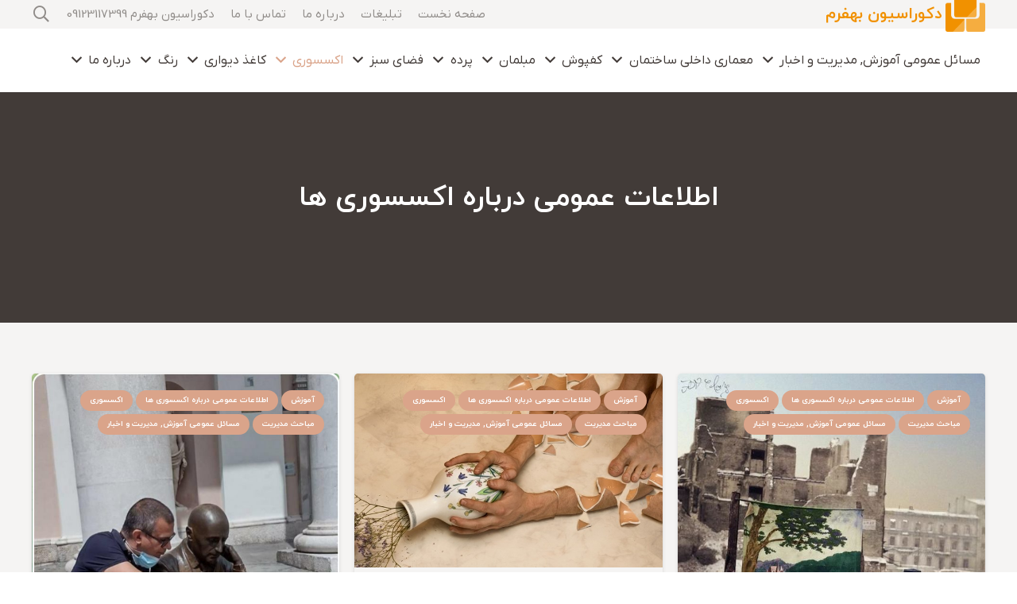

--- FILE ---
content_type: text/html; charset=UTF-8
request_url: https://www.xn----zmcb3aicp0iqbpcrd76kep.com/category/%D8%A7%DA%A9%D8%B3%D8%B3%D9%88%D8%B1%DB%8C/%D8%A7%D8%B7%D9%84%D8%A7%D8%B9%D8%A7%D8%AA-%D8%B9%D9%85%D9%88%D9%85%DB%8C-%D8%A7%DA%A9%D8%B3%D8%B3%D9%88%D8%B1%DB%8C/
body_size: 24686
content:
<!DOCTYPE HTML>
<html dir="rtl" lang="fa-IR">
<head>
	<meta charset="UTF-8">
	<meta name='robots' content='index, follow, max-image-preview:large, max-snippet:-1, max-video-preview:-1' />
	<style>img:is([sizes="auto" i], [sizes^="auto," i]) { contain-intrinsic-size: 3000px 1500px }</style>
	
	<!-- This site is optimized with the Yoast SEO plugin v25.1 - https://yoast.com/wordpress/plugins/seo/ -->
	<title>بایگانی‌های اطلاعات عمومی درباره اکسسوری ها - دکوراسیون داخلی و تزیینات دکوراسیون بهفرم</title>
	<link rel="canonical" href="https://www.xn----zmcb3aicp0iqbpcrd76kep.com/category/اکسسوری/اطلاعات-عمومی-اکسسوری/" />
	<meta property="og:locale" content="fa_IR" />
	<meta property="og:type" content="article" />
	<meta property="og:title" content="بایگانی‌های اطلاعات عمومی درباره اکسسوری ها - دکوراسیون داخلی و تزیینات دکوراسیون بهفرم" />
	<meta property="og:url" content="https://www.xn----zmcb3aicp0iqbpcrd76kep.com/category/اکسسوری/اطلاعات-عمومی-اکسسوری/" />
	<meta property="og:site_name" content="دکوراسیون داخلی و تزیینات دکوراسیون بهفرم" />
	<meta name="twitter:card" content="summary_large_image" />
	<script type="application/ld+json" class="yoast-schema-graph">{"@context":"https://schema.org","@graph":[{"@type":"CollectionPage","@id":"https://www.xn----zmcb3aicp0iqbpcrd76kep.com/category/%d8%a7%da%a9%d8%b3%d8%b3%d9%88%d8%b1%db%8c/%d8%a7%d8%b7%d9%84%d8%a7%d8%b9%d8%a7%d8%aa-%d8%b9%d9%85%d9%88%d9%85%db%8c-%d8%a7%da%a9%d8%b3%d8%b3%d9%88%d8%b1%db%8c/","url":"https://www.xn----zmcb3aicp0iqbpcrd76kep.com/category/%d8%a7%da%a9%d8%b3%d8%b3%d9%88%d8%b1%db%8c/%d8%a7%d8%b7%d9%84%d8%a7%d8%b9%d8%a7%d8%aa-%d8%b9%d9%85%d9%88%d9%85%db%8c-%d8%a7%da%a9%d8%b3%d8%b3%d9%88%d8%b1%db%8c/","name":"بایگانی‌های اطلاعات عمومی درباره اکسسوری ها - دکوراسیون داخلی و تزیینات دکوراسیون بهفرم","isPartOf":{"@id":"https://www.xn----zmcb3aicp0iqbpcrd76kep.com/#website"},"primaryImageOfPage":{"@id":"https://www.xn----zmcb3aicp0iqbpcrd76kep.com/category/%d8%a7%da%a9%d8%b3%d8%b3%d9%88%d8%b1%db%8c/%d8%a7%d8%b7%d9%84%d8%a7%d8%b9%d8%a7%d8%aa-%d8%b9%d9%85%d9%88%d9%85%db%8c-%d8%a7%da%a9%d8%b3%d8%b3%d9%88%d8%b1%db%8c/#primaryimage"},"image":{"@id":"https://www.xn----zmcb3aicp0iqbpcrd76kep.com/category/%d8%a7%da%a9%d8%b3%d8%b3%d9%88%d8%b1%db%8c/%d8%a7%d8%b7%d9%84%d8%a7%d8%b9%d8%a7%d8%aa-%d8%b9%d9%85%d9%88%d9%85%db%8c-%d8%a7%da%a9%d8%b3%d8%b3%d9%88%d8%b1%db%8c/#primaryimage"},"thumbnailUrl":"https://www.xn----zmcb3aicp0iqbpcrd76kep.com/wp-content/uploads/2024/06/varsho-1946.jpg","breadcrumb":{"@id":"https://www.xn----zmcb3aicp0iqbpcrd76kep.com/category/%d8%a7%da%a9%d8%b3%d8%b3%d9%88%d8%b1%db%8c/%d8%a7%d8%b7%d9%84%d8%a7%d8%b9%d8%a7%d8%aa-%d8%b9%d9%85%d9%88%d9%85%db%8c-%d8%a7%da%a9%d8%b3%d8%b3%d9%88%d8%b1%db%8c/#breadcrumb"},"inLanguage":"fa-IR"},{"@type":"ImageObject","inLanguage":"fa-IR","@id":"https://www.xn----zmcb3aicp0iqbpcrd76kep.com/category/%d8%a7%da%a9%d8%b3%d8%b3%d9%88%d8%b1%db%8c/%d8%a7%d8%b7%d9%84%d8%a7%d8%b9%d8%a7%d8%aa-%d8%b9%d9%85%d9%88%d9%85%db%8c-%d8%a7%da%a9%d8%b3%d8%b3%d9%88%d8%b1%db%8c/#primaryimage","url":"https://www.xn----zmcb3aicp0iqbpcrd76kep.com/wp-content/uploads/2024/06/varsho-1946.jpg","contentUrl":"https://www.xn----zmcb3aicp0iqbpcrd76kep.com/wp-content/uploads/2024/06/varsho-1946.jpg","width":511,"height":640,"caption":"ویرانی های جنگ دوم جهانی"},{"@type":"BreadcrumbList","@id":"https://www.xn----zmcb3aicp0iqbpcrd76kep.com/category/%d8%a7%da%a9%d8%b3%d8%b3%d9%88%d8%b1%db%8c/%d8%a7%d8%b7%d9%84%d8%a7%d8%b9%d8%a7%d8%aa-%d8%b9%d9%85%d9%88%d9%85%db%8c-%d8%a7%da%a9%d8%b3%d8%b3%d9%88%d8%b1%db%8c/#breadcrumb","itemListElement":[{"@type":"ListItem","position":1,"name":"خانه","item":"https://www.xn----zmcb3aicp0iqbpcrd76kep.com/"},{"@type":"ListItem","position":2,"name":"اکسسوری","item":"https://www.xn----zmcb3aicp0iqbpcrd76kep.com/category/%d8%a7%da%a9%d8%b3%d8%b3%d9%88%d8%b1%db%8c/"},{"@type":"ListItem","position":3,"name":"اطلاعات عمومی درباره اکسسوری ها"}]},{"@type":"WebSite","@id":"https://www.xn----zmcb3aicp0iqbpcrd76kep.com/#website","url":"https://www.xn----zmcb3aicp0iqbpcrd76kep.com/","name":"دکوراسیون داخلی و تزیینات دکوراسیون بهفرم","description":"شماره تماس 09123117399","potentialAction":[{"@type":"SearchAction","target":{"@type":"EntryPoint","urlTemplate":"https://www.xn----zmcb3aicp0iqbpcrd76kep.com/?s={search_term_string}"},"query-input":{"@type":"PropertyValueSpecification","valueRequired":true,"valueName":"search_term_string"}}],"inLanguage":"fa-IR"}]}</script>
	<!-- / Yoast SEO plugin. -->


<link rel="alternate" type="application/rss+xml" title="دکوراسیون داخلی و تزیینات دکوراسیون بهفرم &raquo; خوراک" href="https://www.xn----zmcb3aicp0iqbpcrd76kep.com/feed/" />
<link rel="alternate" type="application/rss+xml" title="دکوراسیون داخلی و تزیینات دکوراسیون بهفرم &raquo; خوراک دیدگاه‌ها" href="https://www.xn----zmcb3aicp0iqbpcrd76kep.com/comments/feed/" />
<link rel="alternate" type="application/rss+xml" title="دکوراسیون داخلی و تزیینات دکوراسیون بهفرم &raquo; اطلاعات عمومی درباره اکسسوری ها خوراک دسته" href="https://www.xn----zmcb3aicp0iqbpcrd76kep.com/category/%d8%a7%da%a9%d8%b3%d8%b3%d9%88%d8%b1%db%8c/%d8%a7%d8%b7%d9%84%d8%a7%d8%b9%d8%a7%d8%aa-%d8%b9%d9%85%d9%88%d9%85%db%8c-%d8%a7%da%a9%d8%b3%d8%b3%d9%88%d8%b1%db%8c/feed/" />
<link rel="canonical" href="https://www.xn----zmcb3aicp0iqbpcrd76kep.com/category/%D8%A7%DA%A9%D8%B3%D8%B3%D9%88%D8%B1%DB%8C/%D8%A7%D8%B7%D9%84%D8%A7%D8%B9%D8%A7%D8%AA-%D8%B9%D9%85%D9%88%D9%85%DB%8C-%D8%A7%DA%A9%D8%B3%D8%B3%D9%88%D8%B1%DB%8C" />
<meta name="viewport" content="width=device-width, initial-scale=1">
<meta name="SKYPE_TOOLBAR" content="SKYPE_TOOLBAR_PARSER_COMPATIBLE">
<meta name="theme-color" content="#423b38">
<meta property="og:title" content="بایگانی‌های اطلاعات عمومی درباره اکسسوری ها - دکوراسیون داخلی و تزیینات دکوراسیون بهفرم">
<meta property="og:url" content="https://www.xn----zmcb3aicp0iqbpcrd76kep.com/category/%D8%A7%DA%A9%D8%B3%D8%B3%D9%88%D8%B1%DB%8C/%D8%A7%D8%B7%D9%84%D8%A7%D8%B9%D8%A7%D8%AA-%D8%B9%D9%85%D9%88%D9%85%DB%8C-%D8%A7%DA%A9%D8%B3%D8%B3%D9%88%D8%B1%DB%8C">
<meta property="og:locale" content="fa_IR">
<meta property="og:site_name" content="دکوراسیون داخلی و تزیینات دکوراسیون بهفرم">
<meta property="og:type" content="website">
<meta property="og:image" content="https://www.xn----zmcb3aicp0iqbpcrd76kep.com/wp-content/uploads/2024/06/varsho-1946.jpg" itemprop="image">
<link rel="preload" href="https://www.xn----zmcb3aicp0iqbpcrd76kep.com/wp-content/uploads/2025/05/IRANYekanWebRegular.woff" as="font" type="font/woff" crossorigin><link rel="preload" href="https://www.xn----zmcb3aicp0iqbpcrd76kep.com/wp-content/uploads/2025/05/IRANYekanWebRegular.woff2" as="font" type="font/woff2" crossorigin><link rel="preload" href="https://www.xn----zmcb3aicp0iqbpcrd76kep.com/wp-content/uploads/2025/05/IRANYekanWebLight.woff" as="font" type="font/woff" crossorigin><link rel="preload" href="https://www.xn----zmcb3aicp0iqbpcrd76kep.com/wp-content/uploads/2025/05/IRANYekanWebLight.woff2" as="font" type="font/woff2" crossorigin><link rel="preload" href="https://www.xn----zmcb3aicp0iqbpcrd76kep.com/wp-content/uploads/2025/05/IRANYekanWebBold.woff2" as="font" type="font/woff2" crossorigin><link rel="preload" href="https://www.xn----zmcb3aicp0iqbpcrd76kep.com/wp-content/uploads/2025/05/IRANYekanWebBold.woff" as="font" type="font/woff" crossorigin><link rel="preload" href="https://www.xn----zmcb3aicp0iqbpcrd76kep.com/wp-content/uploads/2025/05/IRANYekanWebExtraBold.woff2" as="font" type="font/woff2" crossorigin><link rel="preload" href="https://www.xn----zmcb3aicp0iqbpcrd76kep.com/wp-content/uploads/2025/05/IRANYekanWebExtraBold.woff" as="font" type="font/woff" crossorigin><link rel="preload" href="https://www.xn----zmcb3aicp0iqbpcrd76kep.com/wp-content/uploads/2025/05/IRANYekanXFaNum-Bold.woff" as="font" type="font/woff" crossorigin><link rel="preload" href="https://www.xn----zmcb3aicp0iqbpcrd76kep.com/wp-content/uploads/2025/05/IRANYekanXFaNum-Bold.woff2" as="font" type="font/woff2" crossorigin><link rel="preload" href="https://www.xn----zmcb3aicp0iqbpcrd76kep.com/wp-content/uploads/2025/05/IRANYekanXFaNum-Regular.woff" as="font" type="font/woff" crossorigin><link rel="preload" href="https://www.xn----zmcb3aicp0iqbpcrd76kep.com/wp-content/uploads/2025/05/IRANYekanXFaNum-Regular.woff2" as="font" type="font/woff2" crossorigin><script>
window._wpemojiSettings = {"baseUrl":"https:\/\/s.w.org\/images\/core\/emoji\/16.0.1\/72x72\/","ext":".png","svgUrl":"https:\/\/s.w.org\/images\/core\/emoji\/16.0.1\/svg\/","svgExt":".svg","source":{"concatemoji":"https:\/\/www.xn----zmcb3aicp0iqbpcrd76kep.com\/wp-includes\/js\/wp-emoji-release.min.js?ver=6.8.3"}};
/*! This file is auto-generated */
!function(s,n){var o,i,e;function c(e){try{var t={supportTests:e,timestamp:(new Date).valueOf()};sessionStorage.setItem(o,JSON.stringify(t))}catch(e){}}function p(e,t,n){e.clearRect(0,0,e.canvas.width,e.canvas.height),e.fillText(t,0,0);var t=new Uint32Array(e.getImageData(0,0,e.canvas.width,e.canvas.height).data),a=(e.clearRect(0,0,e.canvas.width,e.canvas.height),e.fillText(n,0,0),new Uint32Array(e.getImageData(0,0,e.canvas.width,e.canvas.height).data));return t.every(function(e,t){return e===a[t]})}function u(e,t){e.clearRect(0,0,e.canvas.width,e.canvas.height),e.fillText(t,0,0);for(var n=e.getImageData(16,16,1,1),a=0;a<n.data.length;a++)if(0!==n.data[a])return!1;return!0}function f(e,t,n,a){switch(t){case"flag":return n(e,"\ud83c\udff3\ufe0f\u200d\u26a7\ufe0f","\ud83c\udff3\ufe0f\u200b\u26a7\ufe0f")?!1:!n(e,"\ud83c\udde8\ud83c\uddf6","\ud83c\udde8\u200b\ud83c\uddf6")&&!n(e,"\ud83c\udff4\udb40\udc67\udb40\udc62\udb40\udc65\udb40\udc6e\udb40\udc67\udb40\udc7f","\ud83c\udff4\u200b\udb40\udc67\u200b\udb40\udc62\u200b\udb40\udc65\u200b\udb40\udc6e\u200b\udb40\udc67\u200b\udb40\udc7f");case"emoji":return!a(e,"\ud83e\udedf")}return!1}function g(e,t,n,a){var r="undefined"!=typeof WorkerGlobalScope&&self instanceof WorkerGlobalScope?new OffscreenCanvas(300,150):s.createElement("canvas"),o=r.getContext("2d",{willReadFrequently:!0}),i=(o.textBaseline="top",o.font="600 32px Arial",{});return e.forEach(function(e){i[e]=t(o,e,n,a)}),i}function t(e){var t=s.createElement("script");t.src=e,t.defer=!0,s.head.appendChild(t)}"undefined"!=typeof Promise&&(o="wpEmojiSettingsSupports",i=["flag","emoji"],n.supports={everything:!0,everythingExceptFlag:!0},e=new Promise(function(e){s.addEventListener("DOMContentLoaded",e,{once:!0})}),new Promise(function(t){var n=function(){try{var e=JSON.parse(sessionStorage.getItem(o));if("object"==typeof e&&"number"==typeof e.timestamp&&(new Date).valueOf()<e.timestamp+604800&&"object"==typeof e.supportTests)return e.supportTests}catch(e){}return null}();if(!n){if("undefined"!=typeof Worker&&"undefined"!=typeof OffscreenCanvas&&"undefined"!=typeof URL&&URL.createObjectURL&&"undefined"!=typeof Blob)try{var e="postMessage("+g.toString()+"("+[JSON.stringify(i),f.toString(),p.toString(),u.toString()].join(",")+"));",a=new Blob([e],{type:"text/javascript"}),r=new Worker(URL.createObjectURL(a),{name:"wpTestEmojiSupports"});return void(r.onmessage=function(e){c(n=e.data),r.terminate(),t(n)})}catch(e){}c(n=g(i,f,p,u))}t(n)}).then(function(e){for(var t in e)n.supports[t]=e[t],n.supports.everything=n.supports.everything&&n.supports[t],"flag"!==t&&(n.supports.everythingExceptFlag=n.supports.everythingExceptFlag&&n.supports[t]);n.supports.everythingExceptFlag=n.supports.everythingExceptFlag&&!n.supports.flag,n.DOMReady=!1,n.readyCallback=function(){n.DOMReady=!0}}).then(function(){return e}).then(function(){var e;n.supports.everything||(n.readyCallback(),(e=n.source||{}).concatemoji?t(e.concatemoji):e.wpemoji&&e.twemoji&&(t(e.twemoji),t(e.wpemoji)))}))}((window,document),window._wpemojiSettings);
</script>
<style id='wp-emoji-styles-inline-css'>

	img.wp-smiley, img.emoji {
		display: inline !important;
		border: none !important;
		box-shadow: none !important;
		height: 1em !important;
		width: 1em !important;
		margin: 0 0.07em !important;
		vertical-align: -0.1em !important;
		background: none !important;
		padding: 0 !important;
	}
</style>
<link rel='stylesheet' id='contact-form-7-css' href='https://www.xn----zmcb3aicp0iqbpcrd76kep.com/wp-content/plugins/contact-form-7/includes/css/styles.css?ver=6.0.6' media='all' />
<link rel='stylesheet' id='contact-form-7-rtl-css' href='https://www.xn----zmcb3aicp0iqbpcrd76kep.com/wp-content/plugins/contact-form-7/includes/css/styles-rtl.css?ver=6.0.6' media='all' />
<link rel='stylesheet' id='us-style-css' href='https://www.xn----zmcb3aicp0iqbpcrd76kep.com/wp-content/themes/Impreza/css/style.min.css?ver=8.35.2' media='all' />
<link rel='stylesheet' id='us-rtl-css' href='https://www.xn----zmcb3aicp0iqbpcrd76kep.com/wp-content/themes/Impreza/common/css/rtl.min.css?ver=8.35.2' media='all' />
<script></script><link rel="https://api.w.org/" href="https://www.xn----zmcb3aicp0iqbpcrd76kep.com/wp-json/" /><link rel="alternate" title="JSON" type="application/json" href="https://www.xn----zmcb3aicp0iqbpcrd76kep.com/wp-json/wp/v2/categories/85" /><meta name="generator" content="WordPress 6.8.3" />
<!-- Analytics by WP Statistics - https://wp-statistics.com -->
		<script id="us_add_no_touch">
			if ( ! /Android|webOS|iPhone|iPad|iPod|BlackBerry|IEMobile|Opera Mini/i.test( navigator.userAgent ) ) {
				document.documentElement.classList.add( "no-touch" );
			}
		</script>
				<script id="us_color_scheme_switch_class">
			if ( document.cookie.includes( "us_color_scheme_switch_is_on=true" ) ) {
				document.documentElement.classList.add( "us-color-scheme-on" );
			}
		</script>
		<meta name="generator" content="Powered by WPBakery Page Builder - drag and drop page builder for WordPress."/>
<link rel="icon" href="https://www.xn----zmcb3aicp0iqbpcrd76kep.com/wp-content/uploads/2020/08/cropped-logo-1-32x32-1.png" sizes="32x32" />
<link rel="icon" href="https://www.xn----zmcb3aicp0iqbpcrd76kep.com/wp-content/uploads/2020/08/cropped-logo-1-32x32-1.png" sizes="192x192" />
<link rel="apple-touch-icon" href="https://www.xn----zmcb3aicp0iqbpcrd76kep.com/wp-content/uploads/2020/08/cropped-logo-1-32x32-1.png" />
<meta name="msapplication-TileImage" content="https://www.xn----zmcb3aicp0iqbpcrd76kep.com/wp-content/uploads/2020/08/cropped-logo-1-32x32-1.png" />
<noscript><style> .wpb_animate_when_almost_visible { opacity: 1; }</style></noscript>		<style id="us-icon-fonts">@font-face{font-display:block;font-style:normal;font-family:"fontawesome";font-weight:900;src:url("https://www.xn----zmcb3aicp0iqbpcrd76kep.com/wp-content/themes/Impreza/fonts/fa-solid-900.woff2?ver=8.35.2") format("woff2")}.fas{font-family:"fontawesome";font-weight:900}@font-face{font-display:block;font-style:normal;font-family:"fontawesome";font-weight:400;src:url("https://www.xn----zmcb3aicp0iqbpcrd76kep.com/wp-content/themes/Impreza/fonts/fa-regular-400.woff2?ver=8.35.2") format("woff2")}.far{font-family:"fontawesome";font-weight:400}@font-face{font-display:block;font-style:normal;font-family:"fontawesome";font-weight:300;src:url("https://www.xn----zmcb3aicp0iqbpcrd76kep.com/wp-content/themes/Impreza/fonts/fa-light-300.woff2?ver=8.35.2") format("woff2")}.fal{font-family:"fontawesome";font-weight:300}@font-face{font-display:block;font-style:normal;font-family:"Font Awesome 5 Duotone";font-weight:900;src:url("https://www.xn----zmcb3aicp0iqbpcrd76kep.com/wp-content/themes/Impreza/fonts/fa-duotone-900.woff2?ver=8.35.2") format("woff2")}.fad{font-family:"Font Awesome 5 Duotone";font-weight:900}.fad{position:relative}.fad:before{position:absolute}.fad:after{opacity:0.4}@font-face{font-display:block;font-style:normal;font-family:"Font Awesome 5 Brands";font-weight:400;src:url("https://www.xn----zmcb3aicp0iqbpcrd76kep.com/wp-content/themes/Impreza/fonts/fa-brands-400.woff2?ver=8.35.2") format("woff2")}.fab{font-family:"Font Awesome 5 Brands";font-weight:400}@font-face{font-display:block;font-style:normal;font-family:"Material Icons";font-weight:400;src:url("https://www.xn----zmcb3aicp0iqbpcrd76kep.com/wp-content/themes/Impreza/fonts/material-icons.woff2?ver=8.35.2") format("woff2")}.material-icons{font-family:"Material Icons";font-weight:400}</style>
				<style id="us-theme-options-css">:root{--color-header-middle-bg:#f5f4f3;--color-header-middle-bg-grad:#f5f4f3;--color-header-middle-text:#423b38;--color-header-middle-text-hover:#daa48a;--color-header-transparent-bg:transparent;--color-header-transparent-bg-grad:transparent;--color-header-transparent-text:#fff;--color-header-transparent-text-hover:#fff;--color-chrome-toolbar:#423b38;--color-header-top-bg:#fff;--color-header-top-bg-grad:#fff;--color-header-top-text:#8f8b88;--color-header-top-text-hover:#daa48a;--color-header-top-transparent-bg:transparent;--color-header-top-transparent-bg-grad:transparent;--color-header-top-transparent-text:#fff;--color-header-top-transparent-text-hover:#fff;--color-content-bg:#f5f4f3;--color-content-bg-grad:#f5f4f3;--color-content-bg-alt:#fff;--color-content-bg-alt-grad:#fff;--color-content-border:#e8e5e1;--color-content-heading:#21201e;--color-content-heading-grad:#21201e;--color-content-text:#423b38;--color-content-link:#daa48a;--color-content-link-hover:#423b38;--color-content-primary:#daa48a;--color-content-primary-grad:#daa48a;--color-content-secondary:#423b38;--color-content-secondary-grad:#423b38;--color-content-faded:#8f8b88;--color-content-overlay:rgba(33,32,30,0.80);--color-content-overlay-grad:rgba(33,32,30,0.80);--color-footer-bg:#423b38;--color-footer-bg-grad:#423b38;--color-footer-bg-alt:#21201e;--color-footer-bg-alt-grad:#21201e;--color-footer-border:#4d4a49;--color-footer-heading:#8f8b88;--color-footer-heading-grad:#8f8b88;--color-footer-text:#8f8b88;--color-footer-link:#ccc9c8;--color-footer-link-hover:#fff;--color-content-primary-faded:rgba(218,164,138,0.15);--box-shadow:0 5px 15px rgba(0,0,0,.15);--box-shadow-up:0 -5px 15px rgba(0,0,0,.15);--site-canvas-width:1300px;--site-content-width:1240px;--text-block-margin-bottom:0rem}@font-face{font-display:swap;font-style:normal;font-family:"IRANYekan";font-weight:400;src:url(/wp-content/uploads/2025/05/IRANYekanWebRegular.woff) format("woff"),url(/wp-content/uploads/2025/05/IRANYekanWebRegular.woff2) format("woff2")}@font-face{font-display:swap;font-style:normal;font-family:"IRANYekan";font-weight:300;src:url(/wp-content/uploads/2025/05/IRANYekanWebLight.woff) format("woff"),url(/wp-content/uploads/2025/05/IRANYekanWebLight.woff2) format("woff2")}@font-face{font-display:swap;font-style:normal;font-family:"IRANYekan";font-weight:700;src:url(/wp-content/uploads/2025/05/IRANYekanWebBold.woff2) format("woff2"),url(/wp-content/uploads/2025/05/IRANYekanWebBold.woff) format("woff")}@font-face{font-display:swap;font-style:normal;font-family:"IRANYekan";font-weight:900;src:url(/wp-content/uploads/2025/05/IRANYekanWebExtraBold.woff2) format("woff2"),url(/wp-content/uploads/2025/05/IRANYekanWebExtraBold.woff) format("woff")}@font-face{font-display:swap;font-style:normal;font-family:"IRANYekan";font-weight:900;src:url(/wp-content/uploads/2025/05/IRANYekanXFaNum-Bold.woff) format("woff"),url(/wp-content/uploads/2025/05/IRANYekanXFaNum-Bold.woff2) format("woff2")}@font-face{font-display:swap;font-style:normal;font-family:"IRANYekan";font-weight:400;src:url(/wp-content/uploads/2025/05/IRANYekanXFaNum-Regular.woff) format("woff"),url(/wp-content/uploads/2025/05/IRANYekanXFaNum-Regular.woff2) format("woff2")}:root{--font-family:IRANYekan;--font-size:16px;--line-height:28px;--font-weight:400;--bold-font-weight:700;--text-transform:none;--font-style:normal;--letter-spacing:0em;--h1-font-family:IRANYekan;--h1-font-size:calc(32px + 2vw);--h1-line-height:1.2;--h1-font-weight:400;--h1-bold-font-weight:700;--h1-text-transform:none;--h1-font-style:normal;--h1-letter-spacing:0em;--h1-margin-bottom:1.5rem;--h2-font-family:var(--h1-font-family);--h2-font-size:calc(22px + 1.3vw);--h2-line-height:1.2;--h2-font-weight:var(--h1-font-weight);--h2-bold-font-weight:var(--h1-bold-font-weight);--h2-text-transform:var(--h1-text-transform);--h2-font-style:var(--h1-font-style);--h2-letter-spacing:0em;--h2-margin-bottom:1.5rem;--h3-font-family:var(--h1-font-family);--h3-font-size:calc(19px + 1vw);--h3-line-height:1.2;--h3-font-weight:var(--h1-font-weight);--h3-bold-font-weight:var(--h1-bold-font-weight);--h3-text-transform:var(--h1-text-transform);--h3-font-style:var(--h1-font-style);--h3-letter-spacing:0em;--h3-margin-bottom:1.5rem;--h4-font-family:var(--h1-font-family);--h4-font-size:calc(17px + 0.9vw);--h4-line-height:1.2;--h4-font-weight:var(--h1-font-weight);--h4-bold-font-weight:var(--h1-bold-font-weight);--h4-text-transform:var(--h1-text-transform);--h4-font-style:var(--h1-font-style);--h4-letter-spacing:0em;--h4-margin-bottom:1.5rem;--h5-font-family:var(--h1-font-family);--h5-font-size:calc(16px + 0.8vw);--h5-line-height:1.2;--h5-font-weight:var(--h1-font-weight);--h5-bold-font-weight:var(--h1-bold-font-weight);--h5-text-transform:var(--h1-text-transform);--h5-font-style:var(--h1-font-style);--h5-letter-spacing:0em;--h5-margin-bottom:1.5rem;--h6-font-family:var(--h1-font-family);--h6-font-size:calc(15px + 0.8vw);--h6-line-height:1.2;--h6-font-weight:var(--h1-font-weight);--h6-bold-font-weight:var(--h1-bold-font-weight);--h6-text-transform:var(--h1-text-transform);--h6-font-style:var(--h1-font-style);--h6-letter-spacing:0em;--h6-margin-bottom:1.5rem}h1{font-family:var(--h1-font-family,inherit);font-weight:var(--h1-font-weight,inherit);font-size:var(--h1-font-size,inherit);font-style:var(--h1-font-style,inherit);line-height:var(--h1-line-height,1.4);letter-spacing:var(--h1-letter-spacing,inherit);text-transform:var(--h1-text-transform,inherit);margin-bottom:var(--h1-margin-bottom,1.5rem)}h1>strong{font-weight:var(--h1-bold-font-weight,bold)}h2{font-family:var(--h2-font-family,inherit);font-weight:var(--h2-font-weight,inherit);font-size:var(--h2-font-size,inherit);font-style:var(--h2-font-style,inherit);line-height:var(--h2-line-height,1.4);letter-spacing:var(--h2-letter-spacing,inherit);text-transform:var(--h2-text-transform,inherit);margin-bottom:var(--h2-margin-bottom,1.5rem)}h2>strong{font-weight:var(--h2-bold-font-weight,bold)}h3{font-family:var(--h3-font-family,inherit);font-weight:var(--h3-font-weight,inherit);font-size:var(--h3-font-size,inherit);font-style:var(--h3-font-style,inherit);line-height:var(--h3-line-height,1.4);letter-spacing:var(--h3-letter-spacing,inherit);text-transform:var(--h3-text-transform,inherit);margin-bottom:var(--h3-margin-bottom,1.5rem)}h3>strong{font-weight:var(--h3-bold-font-weight,bold)}h4{font-family:var(--h4-font-family,inherit);font-weight:var(--h4-font-weight,inherit);font-size:var(--h4-font-size,inherit);font-style:var(--h4-font-style,inherit);line-height:var(--h4-line-height,1.4);letter-spacing:var(--h4-letter-spacing,inherit);text-transform:var(--h4-text-transform,inherit);margin-bottom:var(--h4-margin-bottom,1.5rem)}h4>strong{font-weight:var(--h4-bold-font-weight,bold)}h5{font-family:var(--h5-font-family,inherit);font-weight:var(--h5-font-weight,inherit);font-size:var(--h5-font-size,inherit);font-style:var(--h5-font-style,inherit);line-height:var(--h5-line-height,1.4);letter-spacing:var(--h5-letter-spacing,inherit);text-transform:var(--h5-text-transform,inherit);margin-bottom:var(--h5-margin-bottom,1.5rem)}h5>strong{font-weight:var(--h5-bold-font-weight,bold)}h6{font-family:var(--h6-font-family,inherit);font-weight:var(--h6-font-weight,inherit);font-size:var(--h6-font-size,inherit);font-style:var(--h6-font-style,inherit);line-height:var(--h6-line-height,1.4);letter-spacing:var(--h6-letter-spacing,inherit);text-transform:var(--h6-text-transform,inherit);margin-bottom:var(--h6-margin-bottom,1.5rem)}h6>strong{font-weight:var(--h6-bold-font-weight,bold)}body{background:var(--color-content-bg-alt)}@media (max-width:1320px){.l-main .aligncenter{max-width:calc(100vw - 5rem)}}@media (min-width:1381px){body.usb_preview .hide_on_default{opacity:0.25!important}.vc_hidden-lg,body:not(.usb_preview) .hide_on_default{display:none!important}.default_align_left{text-align:left;justify-content:flex-start}.default_align_right{text-align:right;justify-content:flex-end}.default_align_center{text-align:center;justify-content:center}.w-hwrapper.default_align_center>*{margin-left:calc( var(--hwrapper-gap,1.2rem) / 2 );margin-right:calc( var(--hwrapper-gap,1.2rem) / 2 )}.default_align_justify{justify-content:space-between}.w-hwrapper>.default_align_justify,.default_align_justify>.w-btn{width:100%}}@media (min-width:1025px) and (max-width:1380px){body.usb_preview .hide_on_laptops{opacity:0.25!important}.vc_hidden-md,body:not(.usb_preview) .hide_on_laptops{display:none!important}.laptops_align_left{text-align:left;justify-content:flex-start}.laptops_align_right{text-align:right;justify-content:flex-end}.laptops_align_center{text-align:center;justify-content:center}.w-hwrapper.laptops_align_center>*{margin-left:calc( var(--hwrapper-gap,1.2rem) / 2 );margin-right:calc( var(--hwrapper-gap,1.2rem) / 2 )}.laptops_align_justify{justify-content:space-between}.w-hwrapper>.laptops_align_justify,.laptops_align_justify>.w-btn{width:100%}.g-cols.via_grid[style*="--laptops-columns-gap"]{gap:var(--laptops-columns-gap,3rem)}}@media (min-width:601px) and (max-width:1024px){body.usb_preview .hide_on_tablets{opacity:0.25!important}.vc_hidden-sm,body:not(.usb_preview) .hide_on_tablets{display:none!important}.tablets_align_left{text-align:left;justify-content:flex-start}.tablets_align_right{text-align:right;justify-content:flex-end}.tablets_align_center{text-align:center;justify-content:center}.w-hwrapper.tablets_align_center>*{margin-left:calc( var(--hwrapper-gap,1.2rem) / 2 );margin-right:calc( var(--hwrapper-gap,1.2rem) / 2 )}.tablets_align_justify{justify-content:space-between}.w-hwrapper>.tablets_align_justify,.tablets_align_justify>.w-btn{width:100%}.g-cols.via_grid[style*="--tablets-columns-gap"]{gap:var(--tablets-columns-gap,3rem)}}@media (max-width:600px){body.usb_preview .hide_on_mobiles{opacity:0.25!important}.vc_hidden-xs,body:not(.usb_preview) .hide_on_mobiles{display:none!important}.mobiles_align_left{text-align:left;justify-content:flex-start}.mobiles_align_right{text-align:right;justify-content:flex-end}.mobiles_align_center{text-align:center;justify-content:center}.w-hwrapper.mobiles_align_center>*{margin-left:calc( var(--hwrapper-gap,1.2rem) / 2 );margin-right:calc( var(--hwrapper-gap,1.2rem) / 2 )}.mobiles_align_justify{justify-content:space-between}.w-hwrapper>.mobiles_align_justify,.mobiles_align_justify>.w-btn{width:100%}.w-hwrapper.stack_on_mobiles{display:block}.w-hwrapper.stack_on_mobiles>:not(script){display:block;margin:0 0 var(--hwrapper-gap,1.2rem)}.w-hwrapper.stack_on_mobiles>:last-child{margin-bottom:0}.g-cols.via_grid[style*="--mobiles-columns-gap"]{gap:var(--mobiles-columns-gap,1.5rem)}}@media (max-width:600px){.g-cols.type_default>div[class*="vc_col-xs-"]{margin-top:1rem;margin-bottom:1rem}.g-cols>div:not([class*="vc_col-xs-"]){width:100%;margin:0 0 1.5rem}.g-cols.reversed>div:last-of-type{order:-1}.g-cols.type_boxes>div,.g-cols.reversed>div:first-child,.g-cols:not(.reversed)>div:last-child,.g-cols>div.has_bg_color{margin-bottom:0}.vc_col-xs-1{width:8.3333%}.vc_col-xs-2{width:16.6666%}.vc_col-xs-1\/5{width:20%}.vc_col-xs-3{width:25%}.vc_col-xs-4{width:33.3333%}.vc_col-xs-2\/5{width:40%}.vc_col-xs-5{width:41.6666%}.vc_col-xs-6{width:50%}.vc_col-xs-7{width:58.3333%}.vc_col-xs-3\/5{width:60%}.vc_col-xs-8{width:66.6666%}.vc_col-xs-9{width:75%}.vc_col-xs-4\/5{width:80%}.vc_col-xs-10{width:83.3333%}.vc_col-xs-11{width:91.6666%}.vc_col-xs-12{width:100%}.vc_col-xs-offset-0{margin-right:0}.vc_col-xs-offset-1{margin-right:8.3333%}.vc_col-xs-offset-2{margin-right:16.6666%}.vc_col-xs-offset-1\/5{margin-right:20%}.vc_col-xs-offset-3{margin-right:25%}.vc_col-xs-offset-4{margin-right:33.3333%}.vc_col-xs-offset-2\/5{margin-right:40%}.vc_col-xs-offset-5{margin-right:41.6666%}.vc_col-xs-offset-6{margin-right:50%}.vc_col-xs-offset-7{margin-right:58.3333%}.vc_col-xs-offset-3\/5{margin-right:60%}.vc_col-xs-offset-8{margin-right:66.6666%}.vc_col-xs-offset-9{margin-right:75%}.vc_col-xs-offset-4\/5{margin-right:80%}.vc_col-xs-offset-10{margin-right:83.3333%}.vc_col-xs-offset-11{margin-right:91.6666%}.vc_col-xs-offset-12{margin-right:100%}}@media (min-width:601px){.vc_col-sm-1{width:8.3333%}.vc_col-sm-2{width:16.6666%}.vc_col-sm-1\/5{width:20%}.vc_col-sm-3{width:25%}.vc_col-sm-4{width:33.3333%}.vc_col-sm-2\/5{width:40%}.vc_col-sm-5{width:41.6666%}.vc_col-sm-6{width:50%}.vc_col-sm-7{width:58.3333%}.vc_col-sm-3\/5{width:60%}.vc_col-sm-8{width:66.6666%}.vc_col-sm-9{width:75%}.vc_col-sm-4\/5{width:80%}.vc_col-sm-10{width:83.3333%}.vc_col-sm-11{width:91.6666%}.vc_col-sm-12{width:100%}.vc_col-sm-offset-0{margin-right:0}.vc_col-sm-offset-1{margin-right:8.3333%}.vc_col-sm-offset-2{margin-right:16.6666%}.vc_col-sm-offset-1\/5{margin-right:20%}.vc_col-sm-offset-3{margin-right:25%}.vc_col-sm-offset-4{margin-right:33.3333%}.vc_col-sm-offset-2\/5{margin-right:40%}.vc_col-sm-offset-5{margin-right:41.6666%}.vc_col-sm-offset-6{margin-right:50%}.vc_col-sm-offset-7{margin-right:58.3333%}.vc_col-sm-offset-3\/5{margin-right:60%}.vc_col-sm-offset-8{margin-right:66.6666%}.vc_col-sm-offset-9{margin-right:75%}.vc_col-sm-offset-4\/5{margin-right:80%}.vc_col-sm-offset-10{margin-right:83.3333%}.vc_col-sm-offset-11{margin-right:91.6666%}.vc_col-sm-offset-12{margin-right:100%}}@media (min-width:1025px){.vc_col-md-1{width:8.3333%}.vc_col-md-2{width:16.6666%}.vc_col-md-1\/5{width:20%}.vc_col-md-3{width:25%}.vc_col-md-4{width:33.3333%}.vc_col-md-2\/5{width:40%}.vc_col-md-5{width:41.6666%}.vc_col-md-6{width:50%}.vc_col-md-7{width:58.3333%}.vc_col-md-3\/5{width:60%}.vc_col-md-8{width:66.6666%}.vc_col-md-9{width:75%}.vc_col-md-4\/5{width:80%}.vc_col-md-10{width:83.3333%}.vc_col-md-11{width:91.6666%}.vc_col-md-12{width:100%}.vc_col-md-offset-0{margin-right:0}.vc_col-md-offset-1{margin-right:8.3333%}.vc_col-md-offset-2{margin-right:16.6666%}.vc_col-md-offset-1\/5{margin-right:20%}.vc_col-md-offset-3{margin-right:25%}.vc_col-md-offset-4{margin-right:33.3333%}.vc_col-md-offset-2\/5{margin-right:40%}.vc_col-md-offset-5{margin-right:41.6666%}.vc_col-md-offset-6{margin-right:50%}.vc_col-md-offset-7{margin-right:58.3333%}.vc_col-md-offset-3\/5{margin-right:60%}.vc_col-md-offset-8{margin-right:66.6666%}.vc_col-md-offset-9{margin-right:75%}.vc_col-md-offset-4\/5{margin-right:80%}.vc_col-md-offset-10{margin-right:83.3333%}.vc_col-md-offset-11{margin-right:91.6666%}.vc_col-md-offset-12{margin-right:100%}}@media (min-width:1381px){.vc_col-lg-1{width:8.3333%}.vc_col-lg-2{width:16.6666%}.vc_col-lg-1\/5{width:20%}.vc_col-lg-3{width:25%}.vc_col-lg-4{width:33.3333%}.vc_col-lg-2\/5{width:40%}.vc_col-lg-5{width:41.6666%}.vc_col-lg-6{width:50%}.vc_col-lg-7{width:58.3333%}.vc_col-lg-3\/5{width:60%}.vc_col-lg-8{width:66.6666%}.vc_col-lg-9{width:75%}.vc_col-lg-4\/5{width:80%}.vc_col-lg-10{width:83.3333%}.vc_col-lg-11{width:91.6666%}.vc_col-lg-12{width:100%}.vc_col-lg-offset-0{margin-right:0}.vc_col-lg-offset-1{margin-right:8.3333%}.vc_col-lg-offset-2{margin-right:16.6666%}.vc_col-lg-offset-1\/5{margin-right:20%}.vc_col-lg-offset-3{margin-right:25%}.vc_col-lg-offset-4{margin-right:33.3333%}.vc_col-lg-offset-2\/5{margin-right:40%}.vc_col-lg-offset-5{margin-right:41.6666%}.vc_col-lg-offset-6{margin-right:50%}.vc_col-lg-offset-7{margin-right:58.3333%}.vc_col-lg-offset-3\/5{margin-right:60%}.vc_col-lg-offset-8{margin-right:66.6666%}.vc_col-lg-offset-9{margin-right:75%}.vc_col-lg-offset-4\/5{margin-right:80%}.vc_col-lg-offset-10{margin-right:83.3333%}.vc_col-lg-offset-11{margin-right:91.6666%}.vc_col-lg-offset-12{margin-right:100%}}@media (min-width:601px) and (max-width:1024px){.g-cols.via_flex.type_default>div[class*="vc_col-md-"],.g-cols.via_flex.type_default>div[class*="vc_col-lg-"]{margin-top:1rem;margin-bottom:1rem}}@media (min-width:1025px) and (max-width:1380px){.g-cols.via_flex.type_default>div[class*="vc_col-lg-"]{margin-top:1rem;margin-bottom:1rem}}@media (max-width:599px){.l-canvas{overflow:hidden}.g-cols.stacking_default.reversed>div:last-of-type{order:-1}.g-cols.stacking_default.via_flex>div:not([class*="vc_col-xs"]){width:100%;margin:0 0 1.5rem}.g-cols.stacking_default.via_grid.mobiles-cols_1{grid-template-columns:100%}.g-cols.stacking_default.via_flex.type_boxes>div,.g-cols.stacking_default.via_flex.reversed>div:first-child,.g-cols.stacking_default.via_flex:not(.reversed)>div:last-child,.g-cols.stacking_default.via_flex>div.has_bg_color{margin-bottom:0}.g-cols.stacking_default.via_flex.type_default>.wpb_column.stretched{margin-left:-1rem;margin-right:-1rem}.g-cols.stacking_default.via_grid.mobiles-cols_1>.wpb_column.stretched,.g-cols.stacking_default.via_flex.type_boxes>.wpb_column.stretched{margin-left:-2.5rem;margin-right:-2.5rem;width:auto}.vc_column-inner.type_sticky>.wpb_wrapper,.vc_column_container.type_sticky>.vc_column-inner{top:0!important}}@media (min-width:600px){body:not(.rtl) .l-section.for_sidebar.at_left>div>.l-sidebar,.rtl .l-section.for_sidebar.at_right>div>.l-sidebar{order:-1}.vc_column_container.type_sticky>.vc_column-inner,.vc_column-inner.type_sticky>.wpb_wrapper{position:-webkit-sticky;position:sticky}.l-section.type_sticky{position:-webkit-sticky;position:sticky;top:0;z-index:11;transition:top 0.3s cubic-bezier(.78,.13,.15,.86) 0.1s}.header_hor .l-header.post_fixed.sticky_auto_hide{z-index:12}.admin-bar .l-section.type_sticky{top:32px}.l-section.type_sticky>.l-section-h{transition:padding-top 0.3s}.header_hor .l-header.pos_fixed:not(.down)~.l-main .l-section.type_sticky:not(:first-of-type){top:var(--header-sticky-height)}.admin-bar.header_hor .l-header.pos_fixed:not(.down)~.l-main .l-section.type_sticky:not(:first-of-type){top:calc( var(--header-sticky-height) + 32px )}.header_hor .l-header.pos_fixed.sticky:not(.down)~.l-main .l-section.type_sticky:first-of-type>.l-section-h{padding-top:var(--header-sticky-height)}.header_hor.headerinpos_bottom .l-header.pos_fixed.sticky:not(.down)~.l-main .l-section.type_sticky:first-of-type>.l-section-h{padding-bottom:var(--header-sticky-height)!important}}@media screen and (min-width:1320px){.g-cols.via_flex.type_default>.wpb_column.stretched:first-of-type{margin-left:min( calc( var(--site-content-width) / 2 + 0px / 2 + 1.5rem - 50vw),-1rem )}.g-cols.via_flex.type_default>.wpb_column.stretched:last-of-type{margin-right:min( calc( var(--site-content-width) / 2 + 0px / 2 + 1.5rem - 50vw),-1rem )}.l-main .alignfull, .w-separator.width_screen,.g-cols.via_grid>.wpb_column.stretched:first-of-type,.g-cols.via_flex.type_boxes>.wpb_column.stretched:first-of-type{margin-left:min( calc( var(--site-content-width) / 2 + 0px / 2 - 50vw ),-2.5rem )}.l-main .alignfull, .w-separator.width_screen,.g-cols.via_grid>.wpb_column.stretched:last-of-type,.g-cols.via_flex.type_boxes>.wpb_column.stretched:last-of-type{margin-right:min( calc( var(--site-content-width) / 2 + 0px / 2 - 50vw ),-2.5rem )}}@media (max-width:600px){.w-form-row.for_submit[style*=btn-size-mobiles] .w-btn{font-size:var(--btn-size-mobiles)!important}}a,button,input[type=submit],.ui-slider-handle{outline:none!important}.w-toplink,.w-header-show{background:rgba(0,0,0,0.3)}.no-touch .w-toplink.active:hover,.no-touch .w-header-show:hover{background:var(--color-content-primary-grad)}button[type=submit]:not(.w-btn),input[type=submit]:not(.w-btn),.us-nav-style_1>*,.navstyle_1>.owl-nav button,.us-btn-style_1{font-size:16px;line-height:1.2!important;font-weight:700;font-style:normal;text-transform:none;letter-spacing:0em;border-radius:0.3em;padding:1.0em 2.0em;background:var(--color-content-primary);border-color:transparent;color:#fff!important}button[type=submit]:not(.w-btn):before,input[type=submit]:not(.w-btn),.us-nav-style_1>*:before,.navstyle_1>.owl-nav button:before,.us-btn-style_1:before{border-width:0px}.no-touch button[type=submit]:not(.w-btn):hover,.no-touch input[type=submit]:not(.w-btn):hover,.us-nav-style_1>span.current,.no-touch .us-nav-style_1>a:hover,.no-touch .navstyle_1>.owl-nav button:hover,.no-touch .us-btn-style_1:hover{background:var(--color-content-secondary);border-color:transparent;color:#fff!important}.us-nav-style_1>*{min-width:calc(1.2em + 2 * 1.0em)}.us-nav-style_2>*,.navstyle_2>.owl-nav button,.us-btn-style_2{font-size:16px;line-height:1.2!important;font-weight:700;font-style:normal;text-transform:none;letter-spacing:0em;border-radius:0.3em;padding:1.0em 2.0em;background:var(--color-content-border);border-color:transparent;color:var(--color-content-text)!important}.us-nav-style_2>*:before,.navstyle_2>.owl-nav button:before,.us-btn-style_2:before{border-width:0px}.us-nav-style_2>span.current,.no-touch .us-nav-style_2>a:hover,.no-touch .navstyle_2>.owl-nav button:hover,.no-touch .us-btn-style_2:hover{background:var(--color-content-text);border-color:transparent;color:var(--color-content-bg)!important}.us-nav-style_2>*{min-width:calc(1.2em + 2 * 1.0em)}:root{--inputs-font-family:inherit;--inputs-font-size:1em;--inputs-font-weight:400;--inputs-letter-spacing:0em;--inputs-text-transform:none;--inputs-height:3em;--inputs-padding:1em;--inputs-checkbox-size:1.5em;--inputs-border-width:0px;--inputs-border-radius:0.3em;--inputs-background:var(--color-content-bg-alt);--inputs-border-color:var(--color-content-border);--inputs-text-color:var(--color-content-text);--inputs-box-shadow:0px 1px 0px 0px rgba(0,0,0,0.08) inset;--inputs-focus-background:var(--color-content-bg-alt);--inputs-focus-border-color:var(--color-content-border);--inputs-focus-text-color:var(--color-content-text);--inputs-focus-box-shadow:0px 0px 0px 2px var(--color-content-primary)}.color_alternate input:not([type=submit]),.color_alternate textarea,.color_alternate select,.color_alternate .move_label .w-form-row-label{background:var(--color-alt-content-bg-alt-grad)}.color_footer-top input:not([type=submit]),.color_footer-top textarea,.color_footer-top select,.color_footer-top .w-form-row.move_label .w-form-row-label{background:var(--color-subfooter-bg-alt-grad)}.color_footer-bottom input:not([type=submit]),.color_footer-bottom textarea,.color_footer-bottom select,.color_footer-bottom .w-form-row.move_label .w-form-row-label{background:var(--color-footer-bg-alt-grad)}.color_alternate input:not([type=submit]),.color_alternate textarea,.color_alternate select{border-color:var(--color-alt-content-border)}.color_footer-top input:not([type=submit]),.color_footer-top textarea,.color_footer-top select{border-color:var(--color-subfooter-border)}.color_footer-bottom input:not([type=submit]),.color_footer-bottom textarea,.color_footer-bottom select{border-color:var(--color-footer-border)}.color_alternate input:not([type=submit]),.color_alternate textarea,.color_alternate select,.color_alternate .w-form-row-field>i,.color_alternate .w-form-row-field:after,.color_alternate .widget_search form:after,.color_footer-top input:not([type=submit]),.color_footer-top textarea,.color_footer-top select,.color_footer-top .w-form-row-field>i,.color_footer-top .w-form-row-field:after,.color_footer-top .widget_search form:after,.color_footer-bottom input:not([type=submit]),.color_footer-bottom textarea,.color_footer-bottom select,.color_footer-bottom .w-form-row-field>i,.color_footer-bottom .w-form-row-field:after,.color_footer-bottom .widget_search form:after{color:inherit}.leaflet-default-icon-path{background-image:url(https://www.xn----zmcb3aicp0iqbpcrd76kep.com/wp-content/themes/Impreza/common/css/vendor/images/marker-icon.png)}</style>
				<style id="us-current-header-css"> .l-subheader.at_top,.l-subheader.at_top .w-dropdown-list,.l-subheader.at_top .type_mobile .w-nav-list.level_1{background:var(--color-header-middle-bg);color:var(--color-header-top-text)}.no-touch .l-subheader.at_top a:hover,.no-touch .l-header.bg_transparent .l-subheader.at_top .w-dropdown.opened a:hover{color:var(--color-header-top-text-hover)}.l-header.bg_transparent:not(.sticky) .l-subheader.at_top{background:var(--color-header-top-transparent-bg);color:var(--color-header-top-transparent-text)}.no-touch .l-header.bg_transparent:not(.sticky) .at_top .w-cart-link:hover,.no-touch .l-header.bg_transparent:not(.sticky) .at_top .w-text a:hover,.no-touch .l-header.bg_transparent:not(.sticky) .at_top .w-html a:hover,.no-touch .l-header.bg_transparent:not(.sticky) .at_top .w-nav>a:hover,.no-touch .l-header.bg_transparent:not(.sticky) .at_top .w-menu a:hover,.no-touch .l-header.bg_transparent:not(.sticky) .at_top .w-search>a:hover,.no-touch .l-header.bg_transparent:not(.sticky) .at_top .w-socials.color_text a:hover,.no-touch .l-header.bg_transparent:not(.sticky) .at_top .w-socials.color_link a:hover,.no-touch .l-header.bg_transparent:not(.sticky) .at_top .w-dropdown a:hover,.no-touch .l-header.bg_transparent:not(.sticky) .at_top .type_desktop .menu-item.level_1:hover>a{color:var(--color-header-top-transparent-text-hover)}.l-subheader.at_middle,.l-subheader.at_middle .w-dropdown-list,.l-subheader.at_middle .type_mobile .w-nav-list.level_1{background:var(--color-header-top-bg);color:var(--color-header-middle-text)}.no-touch .l-subheader.at_middle a:hover,.no-touch .l-header.bg_transparent .l-subheader.at_middle .w-dropdown.opened a:hover{color:var(--color-header-middle-text-hover)}.l-header.bg_transparent:not(.sticky) .l-subheader.at_middle{background:var(--color-header-transparent-bg);color:var(--color-header-transparent-text)}.no-touch .l-header.bg_transparent:not(.sticky) .at_middle .w-cart-link:hover,.no-touch .l-header.bg_transparent:not(.sticky) .at_middle .w-text a:hover,.no-touch .l-header.bg_transparent:not(.sticky) .at_middle .w-html a:hover,.no-touch .l-header.bg_transparent:not(.sticky) .at_middle .w-nav>a:hover,.no-touch .l-header.bg_transparent:not(.sticky) .at_middle .w-menu a:hover,.no-touch .l-header.bg_transparent:not(.sticky) .at_middle .w-search>a:hover,.no-touch .l-header.bg_transparent:not(.sticky) .at_middle .w-socials.color_text a:hover,.no-touch .l-header.bg_transparent:not(.sticky) .at_middle .w-socials.color_link a:hover,.no-touch .l-header.bg_transparent:not(.sticky) .at_middle .w-dropdown a:hover,.no-touch .l-header.bg_transparent:not(.sticky) .at_middle .type_desktop .menu-item.level_1:hover>a{color:var(--color-header-transparent-text-hover)}.header_ver .l-header{background:var(--color-header-top-bg);color:var(--color-header-middle-text)}@media (min-width:1381px){.hidden_for_default{display:none!important}.l-subheader.at_bottom{display:none}.l-header{position:relative;z-index:111;width:100%}.l-subheader{margin:0 auto}.l-subheader.width_full{padding-left:1.5rem;padding-right:1.5rem}.l-subheader-h{display:flex;align-items:center;position:relative;margin:0 auto;max-width:var(--site-content-width,1200px);height:inherit}.w-header-show{display:none}.l-header.pos_fixed{position:fixed;left:0}.l-header.pos_fixed:not(.notransition) .l-subheader{transition-property:transform,background,box-shadow,line-height,height;transition-duration:.3s;transition-timing-function:cubic-bezier(.78,.13,.15,.86)}.headerinpos_bottom.sticky_first_section .l-header.pos_fixed{position:fixed!important}.header_hor .l-header.sticky_auto_hide{transition:transform .3s cubic-bezier(.78,.13,.15,.86) .1s}.header_hor .l-header.sticky_auto_hide.down{transform:translateY(-110%)}.l-header.bg_transparent:not(.sticky) .l-subheader{box-shadow:none!important;background:none}.l-header.bg_transparent~.l-main .l-section.width_full.height_auto:first-of-type>.l-section-h{padding-top:0!important;padding-bottom:0!important}.l-header.pos_static.bg_transparent{position:absolute;left:0}.l-subheader.width_full .l-subheader-h{max-width:none!important}.l-header.shadow_thin .l-subheader.at_middle,.l-header.shadow_thin .l-subheader.at_bottom{box-shadow:0 1px 0 rgba(0,0,0,0.08)}.l-header.shadow_wide .l-subheader.at_middle,.l-header.shadow_wide .l-subheader.at_bottom{box-shadow:0 3px 5px -1px rgba(0,0,0,0.1),0 2px 1px -1px rgba(0,0,0,0.05)}.header_hor .l-subheader-cell>.w-cart{margin-left:0;margin-right:0}:root{--header-height:126px;--header-sticky-height:60px}.l-header:before{content:'126'}.l-header.sticky:before{content:'60'}.l-subheader.at_top{line-height:60px;height:60px}.l-header.sticky .l-subheader.at_top{line-height:0px;height:0px;overflow:hidden}.l-subheader.at_middle{line-height:66px;height:66px}.l-header.sticky .l-subheader.at_middle{line-height:60px;height:60px}.l-subheader.at_bottom{line-height:50px;height:50px}.l-header.sticky .l-subheader.at_bottom{line-height:50px;height:50px}.headerinpos_above .l-header.pos_fixed{overflow:hidden;transition:transform 0.3s;transform:translate3d(0,-100%,0)}.headerinpos_above .l-header.pos_fixed.sticky{overflow:visible;transform:none}.headerinpos_above .l-header.pos_fixed~.l-section>.l-section-h,.headerinpos_above .l-header.pos_fixed~.l-main .l-section:first-of-type>.l-section-h{padding-top:0!important}.headerinpos_below .l-header.pos_fixed:not(.sticky){position:absolute;top:100%}.headerinpos_below .l-header.pos_fixed~.l-main>.l-section:first-of-type>.l-section-h{padding-top:0!important}.headerinpos_below .l-header.pos_fixed~.l-main .l-section.full_height:nth-of-type(2){min-height:100vh}.headerinpos_below .l-header.pos_fixed~.l-main>.l-section:nth-of-type(2)>.l-section-h{padding-top:var(--header-height)}.headerinpos_bottom .l-header.pos_fixed:not(.sticky){position:absolute;top:100vh}.headerinpos_bottom .l-header.pos_fixed~.l-main>.l-section:first-of-type>.l-section-h{padding-top:0!important}.headerinpos_bottom .l-header.pos_fixed~.l-main>.l-section:first-of-type>.l-section-h{padding-bottom:var(--header-height)}.headerinpos_bottom .l-header.pos_fixed.bg_transparent~.l-main .l-section.valign_center:not(.height_auto):first-of-type>.l-section-h{top:calc( var(--header-height) / 2 )}.headerinpos_bottom .l-header.pos_fixed:not(.sticky) .w-cart-dropdown,.headerinpos_bottom .l-header.pos_fixed:not(.sticky) .w-nav.type_desktop .w-nav-list.level_2{bottom:100%;transform-origin:0 100%}.headerinpos_bottom .l-header.pos_fixed:not(.sticky) .w-nav.type_mobile.m_layout_dropdown .w-nav-list.level_1{top:auto;bottom:100%;box-shadow:var(--box-shadow-up)}.headerinpos_bottom .l-header.pos_fixed:not(.sticky) .w-nav.type_desktop .w-nav-list.level_3,.headerinpos_bottom .l-header.pos_fixed:not(.sticky) .w-nav.type_desktop .w-nav-list.level_4{top:auto;bottom:0;transform-origin:0 100%}.headerinpos_bottom .l-header.pos_fixed:not(.sticky) .w-dropdown-list{top:auto;bottom:-0.4em;padding-top:0.4em;padding-bottom:2.4em}.admin-bar .l-header.pos_static.bg_solid~.l-main .l-section.full_height:first-of-type{min-height:calc( 100vh - var(--header-height) - 32px )}.admin-bar .l-header.pos_fixed:not(.sticky_auto_hide)~.l-main .l-section.full_height:not(:first-of-type){min-height:calc( 100vh - var(--header-sticky-height) - 32px )}.admin-bar.headerinpos_below .l-header.pos_fixed~.l-main .l-section.full_height:nth-of-type(2){min-height:calc(100vh - 32px)}}@media (min-width:1025px) and (max-width:1380px){.hidden_for_laptops{display:none!important}.l-subheader.at_bottom{display:none}.l-header{position:relative;z-index:111;width:100%}.l-subheader{margin:0 auto}.l-subheader.width_full{padding-left:1.5rem;padding-right:1.5rem}.l-subheader-h{display:flex;align-items:center;position:relative;margin:0 auto;max-width:var(--site-content-width,1200px);height:inherit}.w-header-show{display:none}.l-header.pos_fixed{position:fixed;left:0}.l-header.pos_fixed:not(.notransition) .l-subheader{transition-property:transform,background,box-shadow,line-height,height;transition-duration:.3s;transition-timing-function:cubic-bezier(.78,.13,.15,.86)}.headerinpos_bottom.sticky_first_section .l-header.pos_fixed{position:fixed!important}.header_hor .l-header.sticky_auto_hide{transition:transform .3s cubic-bezier(.78,.13,.15,.86) .1s}.header_hor .l-header.sticky_auto_hide.down{transform:translateY(-110%)}.l-header.bg_transparent:not(.sticky) .l-subheader{box-shadow:none!important;background:none}.l-header.bg_transparent~.l-main .l-section.width_full.height_auto:first-of-type>.l-section-h{padding-top:0!important;padding-bottom:0!important}.l-header.pos_static.bg_transparent{position:absolute;left:0}.l-subheader.width_full .l-subheader-h{max-width:none!important}.l-header.shadow_thin .l-subheader.at_middle,.l-header.shadow_thin .l-subheader.at_bottom{box-shadow:0 1px 0 rgba(0,0,0,0.08)}.l-header.shadow_wide .l-subheader.at_middle,.l-header.shadow_wide .l-subheader.at_bottom{box-shadow:0 3px 5px -1px rgba(0,0,0,0.1),0 2px 1px -1px rgba(0,0,0,0.05)}.header_hor .l-subheader-cell>.w-cart{margin-left:0;margin-right:0}:root{--header-height:116px;--header-sticky-height:60px}.l-header:before{content:'116'}.l-header.sticky:before{content:'60'}.l-subheader.at_top{line-height:36px;height:36px}.l-header.sticky .l-subheader.at_top{line-height:0px;height:0px;overflow:hidden}.l-subheader.at_middle{line-height:80px;height:80px}.l-header.sticky .l-subheader.at_middle{line-height:60px;height:60px}.l-subheader.at_bottom{line-height:50px;height:50px}.l-header.sticky .l-subheader.at_bottom{line-height:50px;height:50px}.headerinpos_above .l-header.pos_fixed{overflow:hidden;transition:transform 0.3s;transform:translate3d(0,-100%,0)}.headerinpos_above .l-header.pos_fixed.sticky{overflow:visible;transform:none}.headerinpos_above .l-header.pos_fixed~.l-section>.l-section-h,.headerinpos_above .l-header.pos_fixed~.l-main .l-section:first-of-type>.l-section-h{padding-top:0!important}.headerinpos_below .l-header.pos_fixed:not(.sticky){position:absolute;top:100%}.headerinpos_below .l-header.pos_fixed~.l-main>.l-section:first-of-type>.l-section-h{padding-top:0!important}.headerinpos_below .l-header.pos_fixed~.l-main .l-section.full_height:nth-of-type(2){min-height:100vh}.headerinpos_below .l-header.pos_fixed~.l-main>.l-section:nth-of-type(2)>.l-section-h{padding-top:var(--header-height)}.headerinpos_bottom .l-header.pos_fixed:not(.sticky){position:absolute;top:100vh}.headerinpos_bottom .l-header.pos_fixed~.l-main>.l-section:first-of-type>.l-section-h{padding-top:0!important}.headerinpos_bottom .l-header.pos_fixed~.l-main>.l-section:first-of-type>.l-section-h{padding-bottom:var(--header-height)}.headerinpos_bottom .l-header.pos_fixed.bg_transparent~.l-main .l-section.valign_center:not(.height_auto):first-of-type>.l-section-h{top:calc( var(--header-height) / 2 )}.headerinpos_bottom .l-header.pos_fixed:not(.sticky) .w-cart-dropdown,.headerinpos_bottom .l-header.pos_fixed:not(.sticky) .w-nav.type_desktop .w-nav-list.level_2{bottom:100%;transform-origin:0 100%}.headerinpos_bottom .l-header.pos_fixed:not(.sticky) .w-nav.type_mobile.m_layout_dropdown .w-nav-list.level_1{top:auto;bottom:100%;box-shadow:var(--box-shadow-up)}.headerinpos_bottom .l-header.pos_fixed:not(.sticky) .w-nav.type_desktop .w-nav-list.level_3,.headerinpos_bottom .l-header.pos_fixed:not(.sticky) .w-nav.type_desktop .w-nav-list.level_4{top:auto;bottom:0;transform-origin:0 100%}.headerinpos_bottom .l-header.pos_fixed:not(.sticky) .w-dropdown-list{top:auto;bottom:-0.4em;padding-top:0.4em;padding-bottom:2.4em}.admin-bar .l-header.pos_static.bg_solid~.l-main .l-section.full_height:first-of-type{min-height:calc( 100vh - var(--header-height) - 32px )}.admin-bar .l-header.pos_fixed:not(.sticky_auto_hide)~.l-main .l-section.full_height:not(:first-of-type){min-height:calc( 100vh - var(--header-sticky-height) - 32px )}.admin-bar.headerinpos_below .l-header.pos_fixed~.l-main .l-section.full_height:nth-of-type(2){min-height:calc(100vh - 32px)}}@media (min-width:601px) and (max-width:1024px){.hidden_for_tablets{display:none!important}.l-subheader.at_top{display:none}.l-subheader.at_bottom{display:none}.l-header{position:relative;z-index:111;width:100%}.l-subheader{margin:0 auto}.l-subheader.width_full{padding-left:1.5rem;padding-right:1.5rem}.l-subheader-h{display:flex;align-items:center;position:relative;margin:0 auto;max-width:var(--site-content-width,1200px);height:inherit}.w-header-show{display:none}.l-header.pos_fixed{position:fixed;left:0}.l-header.pos_fixed:not(.notransition) .l-subheader{transition-property:transform,background,box-shadow,line-height,height;transition-duration:.3s;transition-timing-function:cubic-bezier(.78,.13,.15,.86)}.headerinpos_bottom.sticky_first_section .l-header.pos_fixed{position:fixed!important}.header_hor .l-header.sticky_auto_hide{transition:transform .3s cubic-bezier(.78,.13,.15,.86) .1s}.header_hor .l-header.sticky_auto_hide.down{transform:translateY(-110%)}.l-header.bg_transparent:not(.sticky) .l-subheader{box-shadow:none!important;background:none}.l-header.bg_transparent~.l-main .l-section.width_full.height_auto:first-of-type>.l-section-h{padding-top:0!important;padding-bottom:0!important}.l-header.pos_static.bg_transparent{position:absolute;left:0}.l-subheader.width_full .l-subheader-h{max-width:none!important}.l-header.shadow_thin .l-subheader.at_middle,.l-header.shadow_thin .l-subheader.at_bottom{box-shadow:0 1px 0 rgba(0,0,0,0.08)}.l-header.shadow_wide .l-subheader.at_middle,.l-header.shadow_wide .l-subheader.at_bottom{box-shadow:0 3px 5px -1px rgba(0,0,0,0.1),0 2px 1px -1px rgba(0,0,0,0.05)}.header_hor .l-subheader-cell>.w-cart{margin-left:0;margin-right:0}:root{--header-height:80px;--header-sticky-height:50px}.l-header:before{content:'80'}.l-header.sticky:before{content:'50'}.l-subheader.at_top{line-height:36px;height:36px}.l-header.sticky .l-subheader.at_top{line-height:0px;height:0px;overflow:hidden}.l-subheader.at_middle{line-height:80px;height:80px}.l-header.sticky .l-subheader.at_middle{line-height:50px;height:50px}.l-subheader.at_bottom{line-height:50px;height:50px}.l-header.sticky .l-subheader.at_bottom{line-height:50px;height:50px}}@media (max-width:600px){.hidden_for_mobiles{display:none!important}.l-subheader.at_top{display:none}.l-subheader.at_bottom{display:none}.l-header{position:relative;z-index:111;width:100%}.l-subheader{margin:0 auto}.l-subheader.width_full{padding-left:1.5rem;padding-right:1.5rem}.l-subheader-h{display:flex;align-items:center;position:relative;margin:0 auto;max-width:var(--site-content-width,1200px);height:inherit}.w-header-show{display:none}.l-header.pos_fixed{position:fixed;left:0}.l-header.pos_fixed:not(.notransition) .l-subheader{transition-property:transform,background,box-shadow,line-height,height;transition-duration:.3s;transition-timing-function:cubic-bezier(.78,.13,.15,.86)}.headerinpos_bottom.sticky_first_section .l-header.pos_fixed{position:fixed!important}.header_hor .l-header.sticky_auto_hide{transition:transform .3s cubic-bezier(.78,.13,.15,.86) .1s}.header_hor .l-header.sticky_auto_hide.down{transform:translateY(-110%)}.l-header.bg_transparent:not(.sticky) .l-subheader{box-shadow:none!important;background:none}.l-header.bg_transparent~.l-main .l-section.width_full.height_auto:first-of-type>.l-section-h{padding-top:0!important;padding-bottom:0!important}.l-header.pos_static.bg_transparent{position:absolute;left:0}.l-subheader.width_full .l-subheader-h{max-width:none!important}.l-header.shadow_thin .l-subheader.at_middle,.l-header.shadow_thin .l-subheader.at_bottom{box-shadow:0 1px 0 rgba(0,0,0,0.08)}.l-header.shadow_wide .l-subheader.at_middle,.l-header.shadow_wide .l-subheader.at_bottom{box-shadow:0 3px 5px -1px rgba(0,0,0,0.1),0 2px 1px -1px rgba(0,0,0,0.05)}.header_hor .l-subheader-cell>.w-cart{margin-left:0;margin-right:0}:root{--header-height:60px;--header-sticky-height:60px}.l-header:before{content:'60'}.l-header.sticky:before{content:'60'}.l-subheader.at_top{line-height:36px;height:36px}.l-header.sticky .l-subheader.at_top{line-height:0px;height:0px;overflow:hidden}.l-subheader.at_middle{line-height:60px;height:60px}.l-header.sticky .l-subheader.at_middle{line-height:60px;height:60px}.l-subheader.at_bottom{line-height:50px;height:50px}.l-header.sticky .l-subheader.at_bottom{line-height:50px;height:50px}}@media (min-width:1381px){.ush_image_1{height:45px!important}.l-header.sticky .ush_image_1{height:45px!important}}@media (min-width:1025px) and (max-width:1380px){.ush_image_1{height:45px!important}.l-header.sticky .ush_image_1{height:45px!important}}@media (min-width:601px) and (max-width:1024px){.ush_image_1{height:45px!important}.l-header.sticky .ush_image_1{height:45px!important}}@media (max-width:600px){.ush_image_1{height:45px!important}.l-header.sticky .ush_image_1{height:45px!important}}.header_hor .ush_menu_1.type_desktop .menu-item.level_1>a:not(.w-btn){padding-left:6px;padding-right:6px}.header_hor .ush_menu_1.type_desktop .menu-item.level_1>a.w-btn{margin-left:6px;margin-right:6px}.header_hor .ush_menu_1.type_desktop.align-edges>.w-nav-list.level_1{margin-left:-6px;margin-right:-6px}.header_ver .ush_menu_1.type_desktop .menu-item.level_1>a:not(.w-btn){padding-top:6px;padding-bottom:6px}.header_ver .ush_menu_1.type_desktop .menu-item.level_1>a.w-btn{margin-top:6px;margin-bottom:6px}.ush_menu_1.type_desktop .menu-item-has-children.level_1>a>.w-nav-arrow{display:inline-block}.ush_menu_1.type_desktop .menu-item:not(.level_1){font-size:15px}.ush_menu_1.type_mobile .w-nav-anchor.level_1,.ush_menu_1.type_mobile .w-nav-anchor.level_1 + .w-nav-arrow{font-size:16px}.ush_menu_1.type_mobile .w-nav-anchor:not(.level_1),.ush_menu_1.type_mobile .w-nav-anchor:not(.level_1) + .w-nav-arrow{font-size:14px}@media (min-width:1381px){.ush_menu_1 .w-nav-icon{font-size:32px}}@media (min-width:1025px) and (max-width:1380px){.ush_menu_1 .w-nav-icon{font-size:32px}}@media (min-width:601px) and (max-width:1024px){.ush_menu_1 .w-nav-icon{font-size:28px}}@media (max-width:600px){.ush_menu_1 .w-nav-icon{font-size:24px}}.ush_menu_1 .w-nav-icon>div{border-width:2px}@media screen and (max-width:900px){.w-nav.ush_menu_1>.w-nav-list.level_1{display:none}.ush_menu_1 .w-nav-control{display:block}}.ush_menu_1 .w-nav-item.level_1>a:not(.w-btn):focus,.no-touch .ush_menu_1 .w-nav-item.level_1.opened>a:not(.w-btn),.no-touch .ush_menu_1 .w-nav-item.level_1:hover>a:not(.w-btn){background:transparent;color:var(--color-header-middle-text-hover)}.ush_menu_1 .w-nav-item.level_1.current-menu-item>a:not(.w-btn),.ush_menu_1 .w-nav-item.level_1.current-menu-ancestor>a:not(.w-btn),.ush_menu_1 .w-nav-item.level_1.current-page-ancestor>a:not(.w-btn){background:transparent;color:var(--color-header-middle-text-hover)}.l-header.bg_transparent:not(.sticky) .ush_menu_1.type_desktop .w-nav-item.level_1.current-menu-item>a:not(.w-btn),.l-header.bg_transparent:not(.sticky) .ush_menu_1.type_desktop .w-nav-item.level_1.current-menu-ancestor>a:not(.w-btn),.l-header.bg_transparent:not(.sticky) .ush_menu_1.type_desktop .w-nav-item.level_1.current-page-ancestor>a:not(.w-btn){background:transparent;color:var(--color-header-transparent-text-hover)}.ush_menu_1 .w-nav-list:not(.level_1){background:var(--color-header-middle-bg);color:var(--color-header-middle-text)}.no-touch .ush_menu_1 .w-nav-item:not(.level_1)>a:focus,.no-touch .ush_menu_1 .w-nav-item:not(.level_1):hover>a{background:transparent;color:var(--color-header-middle-text-hover)}.ush_menu_1 .w-nav-item:not(.level_1).current-menu-item>a,.ush_menu_1 .w-nav-item:not(.level_1).current-menu-ancestor>a,.ush_menu_1 .w-nav-item:not(.level_1).current-page-ancestor>a{background:transparent;color:var(--color-header-middle-text-hover)}.header_hor .ush_menu_2.type_desktop .menu-item.level_1>a:not(.w-btn){padding-left:10px;padding-right:10px}.header_hor .ush_menu_2.type_desktop .menu-item.level_1>a.w-btn{margin-left:10px;margin-right:10px}.header_hor .ush_menu_2.type_desktop.align-edges>.w-nav-list.level_1{margin-left:-10px;margin-right:-10px}.header_ver .ush_menu_2.type_desktop .menu-item.level_1>a:not(.w-btn){padding-top:10px;padding-bottom:10px}.header_ver .ush_menu_2.type_desktop .menu-item.level_1>a.w-btn{margin-top:10px;margin-bottom:10px}.ush_menu_2.type_desktop .menu-item:not(.level_1){font-size:14px}.ush_menu_2.type_mobile .w-nav-anchor.level_1,.ush_menu_2.type_mobile .w-nav-anchor.level_1 + .w-nav-arrow{font-size:20px}.ush_menu_2.type_mobile .w-nav-anchor:not(.level_1),.ush_menu_2.type_mobile .w-nav-anchor:not(.level_1) + .w-nav-arrow{font-size:15px}@media (min-width:1381px){.ush_menu_2 .w-nav-icon{font-size:32px}}@media (min-width:1025px) and (max-width:1380px){.ush_menu_2 .w-nav-icon{font-size:32px}}@media (min-width:601px) and (max-width:1024px){.ush_menu_2 .w-nav-icon{font-size:28px}}@media (max-width:600px){.ush_menu_2 .w-nav-icon{font-size:24px}}.ush_menu_2 .w-nav-icon>div{border-width:2px}@media screen and (max-width:900px){.w-nav.ush_menu_2>.w-nav-list.level_1{display:none}.ush_menu_2 .w-nav-control{display:block}}.ush_menu_2 .w-nav-item.level_1>a:not(.w-btn):focus,.no-touch .ush_menu_2 .w-nav-item.level_1.opened>a:not(.w-btn),.no-touch .ush_menu_2 .w-nav-item.level_1:hover>a:not(.w-btn){background:transparent;color:var(--color-header-middle-text-hover)}.ush_menu_2 .w-nav-item.level_1.current-menu-item>a:not(.w-btn),.ush_menu_2 .w-nav-item.level_1.current-menu-ancestor>a:not(.w-btn),.ush_menu_2 .w-nav-item.level_1.current-page-ancestor>a:not(.w-btn){background:transparent;color:var(--color-header-middle-text-hover)}.l-header.bg_transparent:not(.sticky) .ush_menu_2.type_desktop .w-nav-item.level_1.current-menu-item>a:not(.w-btn),.l-header.bg_transparent:not(.sticky) .ush_menu_2.type_desktop .w-nav-item.level_1.current-menu-ancestor>a:not(.w-btn),.l-header.bg_transparent:not(.sticky) .ush_menu_2.type_desktop .w-nav-item.level_1.current-page-ancestor>a:not(.w-btn){background:transparent;color:var(--color-header-transparent-text-hover)}.ush_menu_2 .w-nav-list:not(.level_1){background:var(--color-header-middle-bg);color:var(--color-header-middle-text)}.no-touch .ush_menu_2 .w-nav-item:not(.level_1)>a:focus,.no-touch .ush_menu_2 .w-nav-item:not(.level_1):hover>a{background:transparent;color:var(--color-header-middle-text-hover)}.ush_menu_2 .w-nav-item:not(.level_1).current-menu-item>a,.ush_menu_2 .w-nav-item:not(.level_1).current-menu-ancestor>a,.ush_menu_2 .w-nav-item:not(.level_1).current-page-ancestor>a{background:transparent;color:var(--color-header-middle-text-hover)}@media (min-width:1381px){.ush_search_1.layout_simple{max-width:240px}.ush_search_1.layout_modern.active{width:240px}.ush_search_1{font-size:20px}}@media (min-width:1025px) and (max-width:1380px){.ush_search_1.layout_simple{max-width:250px}.ush_search_1.layout_modern.active{width:250px}.ush_search_1{font-size:20px}}@media (min-width:601px) and (max-width:1024px){.ush_search_1.layout_simple{max-width:200px}.ush_search_1.layout_modern.active{width:200px}.ush_search_1{font-size:20px}}@media (max-width:600px){.ush_search_1{font-size:20px}}.ush_menu_1{font-size:16px!important;font-family:var(--h1-font-family)!important}.ush_text_1{color:#f19100!important;font-size:20px!important;font-family:var(--h1-font-family)!important;font-weight:700!important}.ush_menu_2{font-size:15px!important;font-family:var(--h1-font-family)!important}.ush_image_1{margin-left:0!important;padding-left:5px!important}</style>
				<style id="us-custom-css">.wPost01 .w-grid-item-h{background-color:#fff;padding:10px;box-shadow:0 0 10px 0 #19191924;border-radius:6px}.wSep01 .w-separator-text{font-weight:bold}.wSec03 .w-grid{background-color:#fff;padding:1.2rem;border-radius:0 0 6px 6px}.wSec03 .w-text{font-size:16px;background-color:#daa48a;color:#fff;padding:10px;border-radius:6px 6px 0 0;font-weight:700}.wSec03 .w-post-elm{font-size:16px;color:#63615f;display:-webkit-box;-webkit-line-clamp:1;-webkit-box-orient:vertical;overflow:hidden}time.w-post-elm{direction:ltr;text-align:right}.w-post-elm.post_taxonomy .w-post-elm-list a:nth-of-type(-n+5){display:inline-block!important}.w-post-elm.post_taxonomy .w-post-elm-list a{display:none}div#comments p.form-submit{margin-top:1rem}body.logged-in form#commentform input#captcha_code{margin-bottom:1rem}.wSec01 .vc_column-inner{padding:unset!important}.wSec01 article{max-height:450px!important}.wSec01 img{height:450px!important;width:100%!important;object-fit:cover!important}.wSec01 button.owl-next,.wSec01 button.owl-prev{background-color:#f1910073}time.w-post-elm{direction:rtl!important}</style>
		<style id="us-design-options-css">.us_custom_8fb17bcf{font-size:2.2rem!important;font-weight:700!important}.us_custom_0ea0ff88{padding:3rem 4rem 3rem 4rem!important}.us_custom_71e50fa0{color:#ffffff!important;font-size:18px!important;font-weight:700!important}.us_custom_fdcab3db{margin-top:0!important;margin-bottom:0!important;padding-top:0!important;padding-bottom:0!important}</style></head>
<body data-rsssl=1 class="rtl archive category category-85 wp-theme-Impreza l-body Impreza_8.35.2 us-core_8.35.2 header_hor headerinpos_top state_default wpb-js-composer js-comp-ver-8.4.1 vc_responsive" itemscope itemtype="https://schema.org/WebPage">

<div class="l-canvas type_boxed">
	<header id="page-header" class="l-header pos_fixed shadow_thin bg_solid id_6567" itemscope itemtype="https://schema.org/WPHeader"><div class="l-subheader at_top"><div class="l-subheader-h"><div class="l-subheader-cell at_left"><div class="w-image ush_image_1"><a href="/" aria-label="دکوراسیون بهفرم" class="w-image-h"><img width="64" height="58" src="https://www.xn----zmcb3aicp0iqbpcrd76kep.com/wp-content/uploads/2019/11/logo.png" class="attachment-full size-full" alt="دکوراسیون بهفرم" loading="lazy" decoding="async" /></a></div><div class="w-text ush_text_1 has_text_color nowrap"><a href="/" class="w-text-h"><span class="w-text-value">دکوراسیون بهفرم</span></a></div></div><div class="l-subheader-cell at_center"></div><div class="l-subheader-cell at_right"><nav class="w-nav type_desktop ush_menu_2 height_full dropdown_height m_align_right m_layout_dropdown" itemscope itemtype="https://schema.org/SiteNavigationElement"><a class="w-nav-control" aria-label="فهرست" href="#"><div class="w-nav-icon"><div></div></div></a><ul class="w-nav-list level_1 hide_for_mobiles hover_underline"><li id="menu-item-4487" class="menu-item menu-item-type-post_type menu-item-object-page menu-item-home w-nav-item level_1 menu-item-4487"><a class="w-nav-anchor level_1" href="https://www.xn----zmcb3aicp0iqbpcrd76kep.com/"><span class="w-nav-title">صفحه نخست</span><span class="w-nav-arrow"></span></a></li><li id="menu-item-4488" class="menu-item menu-item-type-post_type menu-item-object-page w-nav-item level_1 menu-item-4488"><a class="w-nav-anchor level_1" href="https://www.xn----zmcb3aicp0iqbpcrd76kep.com/%d8%aa%d8%a8%d9%84%db%8c%d8%ba%d8%a7%d8%aa/"><span class="w-nav-title">تبلیغات</span><span class="w-nav-arrow"></span></a></li><li id="menu-item-4490" class="menu-item menu-item-type-post_type menu-item-object-page w-nav-item level_1 menu-item-4490"><a class="w-nav-anchor level_1" href="https://www.xn----zmcb3aicp0iqbpcrd76kep.com/%d8%af%d8%b1%d8%a8%d8%a7%d8%b1%d9%87-%d9%85%d8%a7/"><span class="w-nav-title">درباره ما</span><span class="w-nav-arrow"></span></a></li><li id="menu-item-4486" class="menu-item menu-item-type-post_type menu-item-object-page w-nav-item level_1 menu-item-4486"><a class="w-nav-anchor level_1" href="https://www.xn----zmcb3aicp0iqbpcrd76kep.com/%d9%81%d8%b1%d9%85-%d8%aa%d9%85%d8%a7%d8%b3/"><span class="w-nav-title">تماس با ما</span><span class="w-nav-arrow"></span></a></li><li id="menu-item-4491" class="menu-item menu-item-type-custom menu-item-object-custom w-nav-item level_1 menu-item-4491"><a class="w-nav-anchor level_1" href="tel:+989123117399"><span class="w-nav-title">دکوراسیون بهفرم 09123117399</span><span class="w-nav-arrow"></span></a></li><li class="w-nav-close"></li></ul><div class="w-nav-options hidden" onclick='return {&quot;mobileWidth&quot;:901,&quot;mobileBehavior&quot;:1}'></div></nav><div class="w-search ush_search_1 elm_in_header us-field-style_1 layout_fullscreen iconpos_right"><a class="w-search-open" role="button" aria-label="جستجو" href="#"><i class="far fa-search"></i></a><div class="w-search-form"><form class="w-form-row for_text" role="search" action="https://www.xn----zmcb3aicp0iqbpcrd76kep.com/" method="get"><div class="w-form-row-field"><input type="text" name="s" placeholder="جستجو" aria-label="جستجو" value/></div><button aria-label="بستن" class="w-search-close" type="button"></button></form></div></div></div></div></div><div class="l-subheader at_middle"><div class="l-subheader-h"><div class="l-subheader-cell at_left"><nav class="w-nav type_desktop ush_menu_1 height_full dropdown_height m_align_right m_layout_dropdown" itemscope itemtype="https://schema.org/SiteNavigationElement"><a class="w-nav-control" aria-label="فهرست" href="#"><div class="w-nav-icon"><div></div></div></a><ul class="w-nav-list level_1 hide_for_mobiles hover_underline"><li id="menu-item-4107" class="menu-item menu-item-type-post_type menu-item-object-page menu-item-has-children w-nav-item level_1 menu-item-4107"><a class="w-nav-anchor level_1" href="https://www.xn----zmcb3aicp0iqbpcrd76kep.com/%d8%a7%d8%b7%d9%84%d8%a7%d8%b9%d8%a7%d8%aa-%d8%b9%d9%85%d9%88%d9%85%db%8c/"><span class="w-nav-title">مسائل عمومی آموزش, مدیریت و اخبار</span><span class="w-nav-arrow"></span></a><ul class="w-nav-list level_2"><li id="menu-item-4110" class="menu-item menu-item-type-taxonomy menu-item-object-category w-nav-item level_2 menu-item-4110"><a class="w-nav-anchor level_2" href="https://www.xn----zmcb3aicp0iqbpcrd76kep.com/category/%d9%85%d8%b3%d8%a7%d8%a6%d9%84-%d8%b9%d9%85%d9%88%d9%85%db%8c-%d8%a2%d9%85%d9%88%d8%b2%d8%b4-%d9%85%d8%af%db%8c%d8%b1%db%8c%d8%aa-%d9%88-%d8%a7%d8%ae%d8%a8%d8%a7%d8%b1/%d9%85%d8%b3%d8%a7%d8%a6%d9%84-%d9%85%d8%af%db%8c%d8%b1%db%8c%d8%aa/"><span class="w-nav-title">مسائل مدیریت</span><span class="w-nav-arrow"></span></a></li><li id="menu-item-4109" class="menu-item menu-item-type-taxonomy menu-item-object-category w-nav-item level_2 menu-item-4109"><a class="w-nav-anchor level_2" href="https://www.xn----zmcb3aicp0iqbpcrd76kep.com/category/%d9%85%d8%b3%d8%a7%d8%a6%d9%84-%d8%b9%d9%85%d9%88%d9%85%db%8c-%d8%a2%d9%85%d9%88%d8%b2%d8%b4-%d9%85%d8%af%db%8c%d8%b1%db%8c%d8%aa-%d9%88-%d8%a7%d8%ae%d8%a8%d8%a7%d8%b1/%d9%85%d8%b3%d8%a7%d8%a6%d9%84-%d9%81%d8%b1%d9%88%d8%b4/"><span class="w-nav-title">مسائل فروش</span><span class="w-nav-arrow"></span></a></li><li id="menu-item-4108" class="menu-item menu-item-type-taxonomy menu-item-object-category w-nav-item level_2 menu-item-4108"><a class="w-nav-anchor level_2" href="https://www.xn----zmcb3aicp0iqbpcrd76kep.com/category/%d9%85%d8%b3%d8%a7%d8%a6%d9%84-%d8%b9%d9%85%d9%88%d9%85%db%8c-%d8%a2%d9%85%d9%88%d8%b2%d8%b4-%d9%85%d8%af%db%8c%d8%b1%db%8c%d8%aa-%d9%88-%d8%a7%d8%ae%d8%a8%d8%a7%d8%b1/%d8%a7%d8%ae%d8%a8%d8%a7%d8%b1/"><span class="w-nav-title">اخبار</span><span class="w-nav-arrow"></span></a></li><li id="menu-item-4055" class="menu-item menu-item-type-taxonomy menu-item-object-category w-nav-item level_2 menu-item-4055"><a class="w-nav-anchor level_2" href="https://www.xn----zmcb3aicp0iqbpcrd76kep.com/category/%d9%85%d8%b3%d8%a7%d8%a6%d9%84-%d8%b9%d9%85%d9%88%d9%85%db%8c-%d8%a2%d9%85%d9%88%d8%b2%d8%b4-%d9%85%d8%af%db%8c%d8%b1%db%8c%d8%aa-%d9%88-%d8%a7%d8%ae%d8%a8%d8%a7%d8%b1/%d8%a2%d9%85%d9%88%d8%b2%d8%b4/"><span class="w-nav-title">آموزش</span><span class="w-nav-arrow"></span></a></li></ul></li><li id="menu-item-4029" class="menu-item menu-item-type-post_type menu-item-object-page menu-item-has-children w-nav-item level_1 menu-item-4029"><a class="w-nav-anchor level_1" href="https://www.xn----zmcb3aicp0iqbpcrd76kep.com/%d9%85%d8%b9%d9%85%d8%a7%d8%b1%db%8c-%d8%af%d8%a7%d8%ae%d9%84%db%8c-%d8%b3%d8%a7%d8%ae%d8%aa%d9%85%d8%a7%d9%86/"><span class="w-nav-title">معماری داخلی ساختمان</span><span class="w-nav-arrow"></span></a><ul class="w-nav-list level_2"><li id="menu-item-4049" class="menu-item menu-item-type-post_type menu-item-object-page menu-item-has-children w-nav-item level_2 menu-item-4049"><a class="w-nav-anchor level_2" href="https://www.xn----zmcb3aicp0iqbpcrd76kep.com/%d8%af%db%8c%d9%88%d8%a7%d8%b1%d9%be%d9%88%d8%b4/"><span class="w-nav-title">دیوارپوش</span><span class="w-nav-arrow"></span></a><ul class="w-nav-list level_3"><li id="menu-item-4103" class="menu-item menu-item-type-taxonomy menu-item-object-category w-nav-item level_3 menu-item-4103"><a class="w-nav-anchor level_3" href="https://www.xn----zmcb3aicp0iqbpcrd76kep.com/category/%d8%af%db%8c%d9%88%d8%a7%d8%b1%d9%be%d9%88%d8%b4/%d9%85%d8%b3%d8%a7%d8%a6%d9%84-%d8%a7%d8%ac%d8%b1%d8%a7%d8%a6%db%8c-%d8%a7%d9%86%d9%88%d8%a7%d8%b9-%d8%af%db%8c%d9%88%d8%a7%d8%b1%d9%be%d9%88%d8%b4/"><span class="w-nav-title">مسائل اجرائی انواع دیوارپوش</span><span class="w-nav-arrow"></span></a></li><li id="menu-item-4104" class="menu-item menu-item-type-taxonomy menu-item-object-category w-nav-item level_3 menu-item-4104"><a class="w-nav-anchor level_3" href="https://www.xn----zmcb3aicp0iqbpcrd76kep.com/category/%d8%af%db%8c%d9%88%d8%a7%d8%b1%d9%be%d9%88%d8%b4/%d9%85%d8%b3%d8%a7%d8%a6%d9%84-%d9%86%d8%b8%d8%a7%d9%81%d8%aa-%d9%88-%d9%86%da%af%d9%87%d8%af%d8%a7%d8%b1%db%8c-%d8%a7%d9%86%d9%88%d8%a7%d8%b9-%d8%af%db%8c%d9%88%d8%a7%d8%b1%d9%be%d9%88%d8%b4/"><span class="w-nav-title">مسائل نظافت و نگهداری انواع دیوارپوش</span><span class="w-nav-arrow"></span></a></li><li id="menu-item-4050" class="menu-item menu-item-type-taxonomy menu-item-object-category w-nav-item level_3 menu-item-4050"><a class="w-nav-anchor level_3" href="https://www.xn----zmcb3aicp0iqbpcrd76kep.com/category/%d8%af%db%8c%d9%88%d8%a7%d8%b1%d9%be%d9%88%d8%b4/%d8%a7%d8%b7%d9%84%d8%a7%d8%b9%d8%a7%d8%aa-%d8%b9%d9%85%d9%88%d9%85%db%8c-%d8%af%d8%b1%d8%a8%d8%a7%d8%b1%d9%87-%d8%a7%d9%86%d9%88%d8%a7%d8%b9-%d8%af%db%8c%d9%88%d8%a7%d8%b1%d9%be%d9%88%d8%b4/"><span class="w-nav-title">اطلاعات عمومی درباره انواع دیوارپوش</span><span class="w-nav-arrow"></span></a></li></ul></li><li id="menu-item-4025" class="menu-item menu-item-type-post_type menu-item-object-page menu-item-has-children w-nav-item level_2 menu-item-4025"><a class="w-nav-anchor level_2" href="https://www.xn----zmcb3aicp0iqbpcrd76kep.com/%d8%b3%d9%86%da%af%d9%87%d8%a7%db%8c-%d8%af%da%a9%d9%88%d8%b1%d8%a7%d8%aa%db%8c%d9%88/"><span class="w-nav-title">سنگهای دکوراتیو</span><span class="w-nav-arrow"></span></a><ul class="w-nav-list level_3"><li id="menu-item-4096" class="menu-item menu-item-type-taxonomy menu-item-object-category w-nav-item level_3 menu-item-4096"><a class="w-nav-anchor level_3" href="https://www.xn----zmcb3aicp0iqbpcrd76kep.com/category/%d8%b3%d9%86%da%af%d9%87%d8%a7%db%8c-%d8%af%da%a9%d9%88%d8%b1%d8%a7%d8%aa%db%8c%d9%88/%d9%85%d8%b3%d8%a7%d8%a6%d9%84-%d9%86%d8%b8%d8%a7%d9%81%d8%aa-%d9%88-%d9%86%da%af%d9%87%d8%af%d8%a7%d8%b1%db%8c-%d8%a7%d9%86%d9%88%d8%a7%d8%b9-%d8%b3%d9%86%da%af-%d9%87%d8%a7%db%8c-%d8%af%da%a9%d9%88/"><span class="w-nav-title">مسائل نظافت و نگهداری انواع سنگ های دکوراتیو</span><span class="w-nav-arrow"></span></a></li><li id="menu-item-4095" class="menu-item menu-item-type-taxonomy menu-item-object-category w-nav-item level_3 menu-item-4095"><a class="w-nav-anchor level_3" href="https://www.xn----zmcb3aicp0iqbpcrd76kep.com/category/%d8%b3%d9%86%da%af%d9%87%d8%a7%db%8c-%d8%af%da%a9%d9%88%d8%b1%d8%a7%d8%aa%db%8c%d9%88/%d9%85%d8%b3%d8%a7%d8%a6%d9%84-%d8%a7%d8%ac%d8%b1%d8%a7%d8%a6%db%8c-%d8%a7%d9%86%d9%88%d8%a7%d8%b9-%d8%b3%d9%86%da%af%d9%87%d8%a7%db%8c-%d8%af%da%a9%d9%88%d8%b1%d8%a7%d8%aa%db%8c%d9%88/"><span class="w-nav-title">مسائل اجرائی انواع سنگهای دکوراتیو</span><span class="w-nav-arrow"></span></a></li><li id="menu-item-4043" class="menu-item menu-item-type-taxonomy menu-item-object-category w-nav-item level_3 menu-item-4043"><a class="w-nav-anchor level_3" href="https://www.xn----zmcb3aicp0iqbpcrd76kep.com/category/%d8%b3%d9%86%da%af%d9%87%d8%a7%db%8c-%d8%af%da%a9%d9%88%d8%b1%d8%a7%d8%aa%db%8c%d9%88/%d8%a7%d8%b7%d9%84%d8%a7%d8%b9%d8%a7%d8%aa-%d8%b9%d9%85%d9%88%d9%85%db%8c-%d8%b3%d9%86%da%af%d9%87%d8%a7%db%8c-%d8%af%da%a9%d9%88%d8%b1%d8%a7%d8%aa%db%8c%d9%88/"><span class="w-nav-title">اطلاعات عمومی درباره سنگهای دکوراتیو</span><span class="w-nav-arrow"></span></a></li></ul></li><li id="menu-item-4019" class="menu-item menu-item-type-post_type menu-item-object-page menu-item-has-children w-nav-item level_2 menu-item-4019"><a class="w-nav-anchor level_2" href="https://www.xn----zmcb3aicp0iqbpcrd76kep.com/%d9%86%d8%b1%d8%af%d9%87-%d9%88-%d9%be%d9%84%d9%87/"><span class="w-nav-title">نرده و پله</span><span class="w-nav-arrow"></span></a><ul class="w-nav-list level_3"><li id="menu-item-4084" class="menu-item menu-item-type-taxonomy menu-item-object-category w-nav-item level_3 menu-item-4084"><a class="w-nav-anchor level_3" href="https://www.xn----zmcb3aicp0iqbpcrd76kep.com/category/%d9%86%d8%b1%d8%af%d9%87-%d9%88-%d9%be%d9%84%d9%87/%d9%85%d8%b3%d8%a7%d8%a6%d9%84-%d9%86%d8%b8%d8%a7%d9%81%d8%aa-%d9%88-%d9%86%da%af%d9%87%d8%af%d8%a7%d8%b1%db%8c-%d8%a7%d9%86%d9%88%d8%a7%d8%b9-%d9%86%d8%b1%d8%af%d9%87-%d9%88-%d9%be%d9%84%d9%87/"><span class="w-nav-title">مسائل نظافت و نگهداری انواع نرده و پله</span><span class="w-nav-arrow"></span></a></li><li id="menu-item-4083" class="menu-item menu-item-type-taxonomy menu-item-object-category w-nav-item level_3 menu-item-4083"><a class="w-nav-anchor level_3" href="https://www.xn----zmcb3aicp0iqbpcrd76kep.com/category/%d9%86%d8%b1%d8%af%d9%87-%d9%88-%d9%be%d9%84%d9%87/%d9%85%d8%b3%d8%a7%d8%a6%d9%84-%d8%a7%d8%ac%d8%b1%d8%a7%d8%a6%db%8c-%d8%a7%d9%86%d9%88%d8%a7%d8%b9-%d9%86%d8%b1%d8%af%d9%87-%d9%88-%d9%be%d9%84%d9%87/"><span class="w-nav-title">مسائل اجرائی انواع نرده و پله</span><span class="w-nav-arrow"></span></a></li><li id="menu-item-4038" class="menu-item menu-item-type-taxonomy menu-item-object-category w-nav-item level_3 menu-item-4038"><a class="w-nav-anchor level_3" href="https://www.xn----zmcb3aicp0iqbpcrd76kep.com/category/%d9%86%d8%b1%d8%af%d9%87-%d9%88-%d9%be%d9%84%d9%87/%d8%a7%d8%b7%d9%84%d8%a7%d8%b9%d8%a7%d8%aa-%d8%b9%d9%85%d9%88%d9%85%db%8c-%d9%86%d8%b1%d8%af%d9%87-%d9%88-%d9%be%d9%84%d9%87/"><span class="w-nav-title">اطلاعات عمومی درباره انواع پله و نرده ها</span><span class="w-nav-arrow"></span></a></li></ul></li><li id="menu-item-4028" class="menu-item menu-item-type-post_type menu-item-object-page menu-item-has-children w-nav-item level_2 menu-item-4028"><a class="w-nav-anchor level_2" href="https://www.xn----zmcb3aicp0iqbpcrd76kep.com/%d8%b4%d9%88%d9%85%db%8c%d9%86%d9%87/"><span class="w-nav-title">شومینه</span><span class="w-nav-arrow"></span></a><ul class="w-nav-list level_3"><li id="menu-item-4102" class="menu-item menu-item-type-taxonomy menu-item-object-category w-nav-item level_3 menu-item-4102"><a class="w-nav-anchor level_3" href="https://www.xn----zmcb3aicp0iqbpcrd76kep.com/category/%d8%b4%d9%88%d9%85%db%8c%d9%86%d9%87/%d9%85%d8%b3%d8%a7%d8%a6%d9%84-%d9%86%d8%b8%d8%a7%d9%81%d8%aa-%d9%88-%d9%86%da%af%d9%87%d8%af%d8%a7%d8%b1%db%8c-%d8%a7%d9%86%d9%88%d8%a7%d8%b9-%d8%b4%d9%88%d9%85%db%8c%d9%86%d9%87/"><span class="w-nav-title">مسائل نظافت و نگهداری انواع شومینه</span><span class="w-nav-arrow"></span></a></li><li id="menu-item-4101" class="menu-item menu-item-type-taxonomy menu-item-object-category w-nav-item level_3 menu-item-4101"><a class="w-nav-anchor level_3" href="https://www.xn----zmcb3aicp0iqbpcrd76kep.com/category/%d8%b4%d9%88%d9%85%db%8c%d9%86%d9%87/%d9%85%d8%b3%d8%a7%d8%a6%d9%84-%d8%a7%d8%ac%d8%b1%d8%a7%d8%a6%db%8c-%d8%a7%d9%86%d9%88%d8%a7%d8%b9-%d8%b4%d9%88%d9%85%db%8c%d9%86%d9%87/"><span class="w-nav-title">مسائل اجرائی انواع شومینه</span><span class="w-nav-arrow"></span></a></li><li id="menu-item-4045" class="menu-item menu-item-type-taxonomy menu-item-object-category w-nav-item level_3 menu-item-4045"><a class="w-nav-anchor level_3" href="https://www.xn----zmcb3aicp0iqbpcrd76kep.com/category/%d8%b4%d9%88%d9%85%db%8c%d9%86%d9%87/%d8%a7%d8%b7%d9%84%d8%a7%d8%b9%d8%a7%d8%aa-%d8%b9%d9%85%d9%88%d9%85%db%8c-%d8%b4%d9%88%d9%85%db%8c%d9%86%d9%87/"><span class="w-nav-title">اطلاعات عمومی درباره شومینه ها</span><span class="w-nav-arrow"></span></a></li></ul></li><li id="menu-item-4024" class="menu-item menu-item-type-post_type menu-item-object-page menu-item-has-children w-nav-item level_2 menu-item-4024"><a class="w-nav-anchor level_2" href="https://www.xn----zmcb3aicp0iqbpcrd76kep.com/%da%af%da%86-%d8%a8%d8%b1%db%8c/"><span class="w-nav-title">گچ بری</span><span class="w-nav-arrow"></span></a><ul class="w-nav-list level_3"><li id="menu-item-4094" class="menu-item menu-item-type-taxonomy menu-item-object-category w-nav-item level_3 menu-item-4094"><a class="w-nav-anchor level_3" href="https://www.xn----zmcb3aicp0iqbpcrd76kep.com/category/%da%af%da%86-%d8%a8%d8%b1%db%8c/%d9%85%d8%b3%d8%a7%d8%a6%d9%84-%d9%86%d8%b8%d8%a7%d9%81%d8%aa-%d9%88-%d9%86%da%af%d9%87%d8%af%d8%a7%d8%b1%db%8c-%d8%a7%d9%86%d9%88%d8%a7%d8%b9-%da%af%da%86-%d8%a8%d8%b1%db%8c/"><span class="w-nav-title">مسائل نظافت و نگهداری انواع گچ بری</span><span class="w-nav-arrow"></span></a></li><li id="menu-item-4093" class="menu-item menu-item-type-taxonomy menu-item-object-category w-nav-item level_3 menu-item-4093"><a class="w-nav-anchor level_3" href="https://www.xn----zmcb3aicp0iqbpcrd76kep.com/category/%da%af%da%86-%d8%a8%d8%b1%db%8c/%d9%85%d8%b3%d8%a7%d8%a6%d9%84-%d8%a7%d8%ac%d8%b1%d8%a7%d8%a6%db%8c-%d8%a7%d9%86%d9%88%d8%a7%d8%b9-%da%af%da%86-%d8%a8%d8%b1%db%8c/"><span class="w-nav-title">مسائل اجرائی انواع گچ بری</span><span class="w-nav-arrow"></span></a></li><li id="menu-item-4051" class="menu-item menu-item-type-taxonomy menu-item-object-category w-nav-item level_3 menu-item-4051"><a class="w-nav-anchor level_3" href="https://www.xn----zmcb3aicp0iqbpcrd76kep.com/category/%da%af%da%86-%d8%a8%d8%b1%db%8c/%d8%a7%d8%b7%d9%84%d8%a7%d8%b9%d8%a7%d8%aa-%d8%b9%d9%85%d9%88%d9%85%db%8c-%d8%af%d8%b1%d8%a8%d8%a7%d8%b1%d9%87-%d8%a7%d9%86%d9%88%d8%a7%d8%b9-%da%af%da%86-%d8%a8%d8%b1%db%8c/"><span class="w-nav-title">اطلاعات عمومی درباره انواع گچ بری</span><span class="w-nav-arrow"></span></a></li></ul></li><li id="menu-item-4023" class="menu-item menu-item-type-post_type menu-item-object-page menu-item-has-children w-nav-item level_2 menu-item-4023"><a class="w-nav-anchor level_2" href="https://www.xn----zmcb3aicp0iqbpcrd76kep.com/%da%86%db%8c%d9%86%db%8c-%d8%a2%d9%84%d8%a7%d8%aa-%d8%a8%d9%87%d8%af%d8%a7%d8%b4%d8%aa%db%8c-%d8%b4%db%8c%d8%b1%d8%a2%d9%84%d8%a7%d8%aa-%d9%88-%d8%ba%db%8c%d8%b1%d9%87/"><span class="w-nav-title">چینی آلات بهداشتی-شیرآلات و غیره</span><span class="w-nav-arrow"></span></a><ul class="w-nav-list level_3"><li id="menu-item-4092" class="menu-item menu-item-type-taxonomy menu-item-object-category w-nav-item level_3 menu-item-4092"><a class="w-nav-anchor level_3" href="https://www.xn----zmcb3aicp0iqbpcrd76kep.com/category/%da%86%db%8c%d9%86%db%8c-%d8%a2%d9%84%d8%a7%d8%aa-%d8%a8%d9%87%d8%af%d8%a7%d8%b4%d8%aa%db%8c-%d8%b4%db%8c%d8%b1%d8%a2%d9%84%d8%a7%d8%aa-%d9%88-%d8%ba%db%8c%d8%b1%d9%87/%d9%85%d8%b3%d8%a7%d8%a6%d9%84-%d9%86%d8%b8%d8%a7%d9%81%d8%aa-%d9%88-%d9%86%da%af%d9%87%d8%af%d8%a7%d8%b1%db%8c-%d8%a7%d9%86%d9%88%d8%a7%d8%b9-%da%86%db%8c%d9%86%db%8c-%d8%a2%d9%84%d8%a7%d8%aa-%d8%a8/"><span class="w-nav-title">مسائل نظافت و نگهداری انواع چینی آلات بهداشتی و شیر آلات</span><span class="w-nav-arrow"></span></a></li><li id="menu-item-4091" class="menu-item menu-item-type-taxonomy menu-item-object-category w-nav-item level_3 menu-item-4091"><a class="w-nav-anchor level_3" href="https://www.xn----zmcb3aicp0iqbpcrd76kep.com/category/%da%86%db%8c%d9%86%db%8c-%d8%a2%d9%84%d8%a7%d8%aa-%d8%a8%d9%87%d8%af%d8%a7%d8%b4%d8%aa%db%8c-%d8%b4%db%8c%d8%b1%d8%a2%d9%84%d8%a7%d8%aa-%d9%88-%d8%ba%db%8c%d8%b1%d9%87/%d9%85%d8%b3%d8%a7%d8%a6%d9%84-%d8%a7%d8%ac%d8%b1%d8%a7%d8%a6%db%8c-%d8%a7%d9%86%d9%88%d8%a7%d8%b9-%da%86%db%8c%d9%86%db%8c-%d8%a2%d9%84%d8%a7%d8%aa-%d8%a8%d9%87%d8%af%d8%a7%d8%b4%d8%aa%db%8c-%d9%88/"><span class="w-nav-title">مسائل اجرائی انواع چینی آلات بهداشتی و شیر آلات</span><span class="w-nav-arrow"></span></a></li><li id="menu-item-4052" class="menu-item menu-item-type-taxonomy menu-item-object-category w-nav-item level_3 menu-item-4052"><a class="w-nav-anchor level_3" href="https://www.xn----zmcb3aicp0iqbpcrd76kep.com/category/%da%86%db%8c%d9%86%db%8c-%d8%a2%d9%84%d8%a7%d8%aa-%d8%a8%d9%87%d8%af%d8%a7%d8%b4%d8%aa%db%8c-%d8%b4%db%8c%d8%b1%d8%a2%d9%84%d8%a7%d8%aa-%d9%88-%d8%ba%db%8c%d8%b1%d9%87/%d8%a7%d8%b7%d9%84%d8%a7%d8%b9%d8%a7%d8%aa-%d8%b9%d9%85%d9%88%d9%85%db%8c-%d8%af%d8%b1%d8%a8%d8%a7%d8%b1%d9%87-%d8%a7%d9%86%d9%88%d8%a7%d8%b9-%d9%84%d9%88%d8%a7%d8%b2%d9%85-%d8%a8%d9%87%d8%af%d8%a7/"><span class="w-nav-title">اطلاعات عمومی درباره انواع لوازم بهداشتی</span><span class="w-nav-arrow"></span></a></li></ul></li><li id="menu-item-4022" class="menu-item menu-item-type-post_type menu-item-object-page menu-item-has-children w-nav-item level_2 menu-item-4022"><a class="w-nav-anchor level_2" href="https://www.xn----zmcb3aicp0iqbpcrd76kep.com/%d8%a2%d8%ac%d8%b1-%d9%86%d9%85%d8%a7/"><span class="w-nav-title">آجر نما</span><span class="w-nav-arrow"></span></a><ul class="w-nav-list level_3"><li id="menu-item-4088" class="menu-item menu-item-type-taxonomy menu-item-object-category w-nav-item level_3 menu-item-4088"><a class="w-nav-anchor level_3" href="https://www.xn----zmcb3aicp0iqbpcrd76kep.com/category/%d8%a2%d8%ac%d8%b1-%d9%86%d9%85%d8%a7/%d9%85%d8%b3%d8%a7%d8%a6%d9%84-%d9%86%d8%b8%d8%a7%d9%81%d8%aa-%d9%88-%d9%86%da%af%d9%87%d8%af%d8%a7%d8%b1%db%8c-%d8%a7%d9%86%d9%88%d8%a7%d8%b9-%d9%86%d9%85%d8%a7%db%8c-%d8%a8%d8%a7-%d8%a2%d8%ac%d8%b1/"><span class="w-nav-title">مسائل نظافت و نگهداری انواع نمای با آجر</span><span class="w-nav-arrow"></span></a></li><li id="menu-item-4087" class="menu-item menu-item-type-taxonomy menu-item-object-category w-nav-item level_3 menu-item-4087"><a class="w-nav-anchor level_3" href="https://www.xn----zmcb3aicp0iqbpcrd76kep.com/category/%d8%a2%d8%ac%d8%b1-%d9%86%d9%85%d8%a7/%d9%85%d8%b3%d8%a7%d8%a6%d9%84-%d8%a7%d8%ac%d8%b1%d8%a7%d8%a6%db%8c-%d8%a7%d9%86%d9%88%d8%a7%d8%b9-%d9%86%d9%85%d8%a7%db%8c-%d8%a2%d8%ac%d8%b1%db%8c/"><span class="w-nav-title">مسائل اجرائی انواع نمای آجری</span><span class="w-nav-arrow"></span></a></li><li id="menu-item-4032" class="menu-item menu-item-type-taxonomy menu-item-object-category w-nav-item level_3 menu-item-4032"><a class="w-nav-anchor level_3" href="https://www.xn----zmcb3aicp0iqbpcrd76kep.com/category/%d8%a2%d8%ac%d8%b1-%d9%86%d9%85%d8%a7/%d8%a7%d8%b7%d9%84%d8%a7%d8%b9%d8%a7%d8%aa-%d8%b9%d9%85%d9%88%d9%85%db%8c-%d8%a2%d8%ac%d8%b1-%d9%86%d9%85%d8%a7/"><span class="w-nav-title">اطلاعات عمومی درباره آجر نما</span><span class="w-nav-arrow"></span></a></li></ul></li><li id="menu-item-4027" class="menu-item menu-item-type-post_type menu-item-object-page menu-item-has-children w-nav-item level_2 menu-item-4027"><a class="w-nav-anchor level_2" href="https://www.xn----zmcb3aicp0iqbpcrd76kep.com/%d8%b3%db%8c%d8%b3%d8%aa%d9%85-%d9%87%d9%88%d8%b4%d9%85%d9%86%d8%af/"><span class="w-nav-title">سیستم هوشمند</span><span class="w-nav-arrow"></span></a><ul class="w-nav-list level_3"><li id="menu-item-4098" class="menu-item menu-item-type-taxonomy menu-item-object-category w-nav-item level_3 menu-item-4098"><a class="w-nav-anchor level_3" href="https://www.xn----zmcb3aicp0iqbpcrd76kep.com/category/%d8%b3%db%8c%d8%b3%d8%aa%d9%85-%d9%87%d9%88%d8%b4%d9%85%d9%86%d8%af/%d9%85%d8%b3%d8%a7%d8%a6%d9%84-%d9%86%d8%b8%d8%a7%d9%81%d8%aa-%d9%88-%d9%86%da%af%d9%87%d8%af%d8%a7%d8%b1%db%8c-%d8%a7%d9%86%d9%88%d8%a7%d8%b9-%d8%b3%db%8c%d8%b3%d8%aa%d9%85-%d9%87%d9%88%d8%b4%d9%85/"><span class="w-nav-title">مسائل نظافت و نگهداری انواع سیستم هوشمند</span><span class="w-nav-arrow"></span></a></li><li id="menu-item-4097" class="menu-item menu-item-type-taxonomy menu-item-object-category w-nav-item level_3 menu-item-4097"><a class="w-nav-anchor level_3" href="https://www.xn----zmcb3aicp0iqbpcrd76kep.com/category/%d8%b3%db%8c%d8%b3%d8%aa%d9%85-%d9%87%d9%88%d8%b4%d9%85%d9%86%d8%af/%d9%85%d8%b3%d8%a7%d8%a6%d9%84-%d8%a7%d8%ac%d8%b1%d8%a7%d8%a6%db%8c-%d8%a7%d9%86%d9%88%d8%a7%d8%b9-%d8%b3%db%8c%d8%b3%d8%aa%d9%85-%d9%87%d9%88%d8%b4%d9%85%d9%86%d8%af/"><span class="w-nav-title">مسائل اجرائی انواع سیستم هوشمند</span><span class="w-nav-arrow"></span></a></li><li id="menu-item-4037" class="menu-item menu-item-type-taxonomy menu-item-object-category w-nav-item level_3 menu-item-4037"><a class="w-nav-anchor level_3" href="https://www.xn----zmcb3aicp0iqbpcrd76kep.com/category/%d8%b3%db%8c%d8%b3%d8%aa%d9%85-%d9%87%d9%88%d8%b4%d9%85%d9%86%d8%af/%d8%a7%d8%b7%d9%84%d8%a7%d8%b9%d8%a7%d8%aa-%d8%b9%d9%85%d9%88%d9%85%db%8c-%d8%b3%db%8c%d8%b3%d8%aa%d9%85-%d9%87%d9%88%d8%b4%d9%85%d9%86%d8%af/"><span class="w-nav-title">اطلاعات عمومی درباره سیستم های هوشمند در دکوراسیون</span><span class="w-nav-arrow"></span></a></li></ul></li><li id="menu-item-4026" class="menu-item menu-item-type-post_type menu-item-object-page menu-item-has-children w-nav-item level_2 menu-item-4026"><a class="w-nav-anchor level_2" href="https://www.xn----zmcb3aicp0iqbpcrd76kep.com/%d8%b3%db%8c%d8%b3%d8%aa%d9%85-%d8%b5%d9%88%d8%aa%db%8c/"><span class="w-nav-title">سیستم صوتی</span><span class="w-nav-arrow"></span></a><ul class="w-nav-list level_3"><li id="menu-item-4100" class="menu-item menu-item-type-taxonomy menu-item-object-category w-nav-item level_3 menu-item-4100"><a class="w-nav-anchor level_3" href="https://www.xn----zmcb3aicp0iqbpcrd76kep.com/category/%d8%b3%db%8c%d8%b3%d8%aa%d9%85-%d8%b5%d9%88%d8%aa%db%8c/%d9%85%d8%b3%d8%a7%d8%a6%d9%84-%d9%86%d8%b8%d8%a7%d9%81%d8%aa-%d9%88-%d9%86%da%af%d9%87%d8%af%d8%a7%d8%b1%db%8c-%d8%a7%d9%86%d9%88%d8%a7%d8%b9-%d8%b3%db%8c%d8%b3%d8%aa%d9%85-%d8%b5%d9%88%d8%aa%db%8c/"><span class="w-nav-title">مسائل نظافت و نگهداری انواع سیستم صوتی</span><span class="w-nav-arrow"></span></a></li><li id="menu-item-4099" class="menu-item menu-item-type-taxonomy menu-item-object-category w-nav-item level_3 menu-item-4099"><a class="w-nav-anchor level_3" href="https://www.xn----zmcb3aicp0iqbpcrd76kep.com/category/%d8%b3%db%8c%d8%b3%d8%aa%d9%85-%d8%b5%d9%88%d8%aa%db%8c/%d9%85%d8%b3%d8%a7%d8%a6%d9%84-%d8%a7%d8%ac%d8%b1%d8%a7%d8%a6%db%8c-%d8%a7%d9%86%d9%88%d8%a7%d8%b9-%d8%b3%db%8c%d8%b3%d8%aa%d9%85-%d8%b5%d9%88%d8%aa%db%8c/"><span class="w-nav-title">مسائل اجرائی انواع سیستم صوتی</span><span class="w-nav-arrow"></span></a></li><li id="menu-item-4044" class="menu-item menu-item-type-taxonomy menu-item-object-category w-nav-item level_3 menu-item-4044"><a class="w-nav-anchor level_3" href="https://www.xn----zmcb3aicp0iqbpcrd76kep.com/category/%d8%b3%db%8c%d8%b3%d8%aa%d9%85-%d8%b5%d9%88%d8%aa%db%8c/%d8%a7%d8%b7%d9%84%d8%a7%d8%b9%d8%a7%d8%aa-%d8%b9%d9%85%d9%88%d9%85%db%8c-%d8%b3%db%8c%d8%b3%d8%aa%d9%85-%d8%b5%d9%88%d8%aa%db%8c/"><span class="w-nav-title">اطلاعات عمومی درباره سیستم های صوتی در دکوراسیون</span><span class="w-nav-arrow"></span></a></li></ul></li><li id="menu-item-4017" class="menu-item menu-item-type-post_type menu-item-object-page menu-item-has-children w-nav-item level_2 menu-item-4017"><a class="w-nav-anchor level_2" href="https://www.xn----zmcb3aicp0iqbpcrd76kep.com/%d8%b1%d9%88%d8%b4%d9%86%d8%a7%d8%a6%db%8c-%d9%88-%d9%86%d9%88%d8%b1%d9%be%d8%b1%d8%af%d8%a7%d8%b2%db%8c/"><span class="w-nav-title">روشنائی و نورپردازی</span><span class="w-nav-arrow"></span></a><ul class="w-nav-list level_3"><li id="menu-item-4080" class="menu-item menu-item-type-taxonomy menu-item-object-category w-nav-item level_3 menu-item-4080"><a class="w-nav-anchor level_3" href="https://www.xn----zmcb3aicp0iqbpcrd76kep.com/category/%d8%b1%d9%88%d8%b4%d9%86%d8%a7%d8%a6%db%8c-%d9%88-%d9%86%d9%88%d8%b1%d9%be%d8%b1%d8%af%d8%a7%d8%b2%db%8c/%d9%85%d8%b3%d8%a7%d8%a6%d9%84-%d9%86%d8%b8%d8%a7%d9%81%d8%aa-%d9%88-%d9%86%da%af%d9%87%d8%af%d8%a7%d8%b1%db%8c-%d8%a7%d9%86%d9%88%d8%a7%d8%b9-%d8%b1%d9%88%d8%b4%d9%86%d8%a7%d8%a6%db%8c-%d9%88-%d9%86/"><span class="w-nav-title">مسائل نظافت و نگهداری انواع روشنائی و نورپردازی</span><span class="w-nav-arrow"></span></a></li><li id="menu-item-4079" class="menu-item menu-item-type-taxonomy menu-item-object-category w-nav-item level_3 menu-item-4079"><a class="w-nav-anchor level_3" href="https://www.xn----zmcb3aicp0iqbpcrd76kep.com/category/%d8%b1%d9%88%d8%b4%d9%86%d8%a7%d8%a6%db%8c-%d9%88-%d9%86%d9%88%d8%b1%d9%be%d8%b1%d8%af%d8%a7%d8%b2%db%8c/%d9%85%d8%b3%d8%a7%d8%a6%d9%84-%d8%a7%d8%ac%d8%b1%d8%a7%d8%a6%db%8c-%d8%a7%d9%86%d9%88%d8%a7%d8%b9-%d8%b1%d9%88%d8%b4%d9%86%d8%a7%d8%a6%db%8c-%d9%88-%d9%86%d9%88%d8%b1%d9%be%d8%b1%d8%af%d8%a7%d8%b2/"><span class="w-nav-title">مسائل اجرائی انواع روشنائی و نورپردازی</span><span class="w-nav-arrow"></span></a></li><li id="menu-item-4039" class="menu-item menu-item-type-taxonomy menu-item-object-category w-nav-item level_3 menu-item-4039"><a class="w-nav-anchor level_3" href="https://www.xn----zmcb3aicp0iqbpcrd76kep.com/category/%d8%b1%d9%88%d8%b4%d9%86%d8%a7%d8%a6%db%8c-%d9%88-%d9%86%d9%88%d8%b1%d9%be%d8%b1%d8%af%d8%a7%d8%b2%db%8c/%d8%a7%d8%b7%d9%84%d8%a7%d8%b9%d8%a7%d8%aa-%d8%b9%d9%85%d9%88%d9%85%db%8c-%d8%b1%d9%88%d8%b4%d9%86%d8%a7%d8%a6%db%8c-%d9%88-%d9%86%d9%88%d8%b1%d9%be%d8%b1%d8%af%d8%a7%d8%b2%db%8c/"><span class="w-nav-title">اطلاعات عمومی درباره انواع چراغ و نورپردازی</span><span class="w-nav-arrow"></span></a></li></ul></li><li id="menu-item-4018" class="menu-item menu-item-type-post_type menu-item-object-page menu-item-has-children w-nav-item level_2 menu-item-4018"><a class="w-nav-anchor level_2" href="https://www.xn----zmcb3aicp0iqbpcrd76kep.com/%d8%a7%d9%86%d9%88%d8%a7%d8%b9-%d8%b3%d9%82%d9%81-%da%a9%d8%a7%d8%b0%d8%a8/"><span class="w-nav-title">انواع سقف کاذب</span><span class="w-nav-arrow"></span></a><ul class="w-nav-list level_3"><li id="menu-item-4082" class="menu-item menu-item-type-taxonomy menu-item-object-category w-nav-item level_3 menu-item-4082"><a class="w-nav-anchor level_3" href="https://www.xn----zmcb3aicp0iqbpcrd76kep.com/category/%d8%b3%d9%82%d9%81-%da%a9%d8%a7%d8%b0%d8%a8/%d9%85%d8%b3%d8%a7%d8%a6%d9%84-%d9%86%d8%b8%d8%a7%d9%81%d8%aa-%d9%88-%d9%86%da%af%d9%87%d8%af%d8%a7%d8%b1%db%8c-%d8%a7%d9%86%d9%88%d8%a7%d8%b9-%d8%b3%d9%82%d9%81-%da%a9%d8%a7%d8%b0%d8%a8/"><span class="w-nav-title">مسائل نظافت و نگهداری انواع سقف کاذب</span><span class="w-nav-arrow"></span></a></li><li id="menu-item-4081" class="menu-item menu-item-type-taxonomy menu-item-object-category w-nav-item level_3 menu-item-4081"><a class="w-nav-anchor level_3" href="https://www.xn----zmcb3aicp0iqbpcrd76kep.com/category/%d8%b3%d9%82%d9%81-%da%a9%d8%a7%d8%b0%d8%a8/%d9%85%d8%b3%d8%a7%d8%a6%d9%84-%d8%a7%d8%ac%d8%b1%d8%a7%d8%a6%db%8c-%d8%a7%d9%86%d9%88%d8%a7%d8%b9-%d8%b3%d9%82%d9%81-%da%a9%d8%a7%d8%b0%d8%a8/"><span class="w-nav-title">مسائل اجرائی انواع سقف کاذب</span><span class="w-nav-arrow"></span></a></li><li id="menu-item-4056" class="menu-item menu-item-type-taxonomy menu-item-object-category w-nav-item level_3 menu-item-4056"><a class="w-nav-anchor level_3" href="https://www.xn----zmcb3aicp0iqbpcrd76kep.com/category/%d8%b3%d9%82%d9%81-%da%a9%d8%a7%d8%b0%d8%a8/%d8%a7%d8%b7%d9%84%d8%a7%d8%b9%d8%a7%d8%aa-%d8%b9%d9%85%d9%88%d9%85%db%8c-%d8%b3%d9%82%d9%81-%da%a9%d8%a7%d8%b0%d8%a8/"><span class="w-nav-title">اطلاعات عمومی درباره انواع سقف کاذب</span><span class="w-nav-arrow"></span></a></li></ul></li><li id="menu-item-4016" class="menu-item menu-item-type-post_type menu-item-object-page menu-item-has-children w-nav-item level_2 menu-item-4016"><a class="w-nav-anchor level_2" href="https://www.xn----zmcb3aicp0iqbpcrd76kep.com/%d8%b4%db%8c%d8%b4%d9%87-%d9%88-%d8%a2%d8%a6%db%8c%d9%86%d9%87/"><span class="w-nav-title">شیشه و آئینه</span><span class="w-nav-arrow"></span></a><ul class="w-nav-list level_3"><li id="menu-item-4078" class="menu-item menu-item-type-taxonomy menu-item-object-category w-nav-item level_3 menu-item-4078"><a class="w-nav-anchor level_3" href="https://www.xn----zmcb3aicp0iqbpcrd76kep.com/category/%d8%b4%db%8c%d8%b4%d9%87-%d9%88-%d8%a2%d8%a6%db%8c%d9%86%d9%87/%d9%85%d8%b3%d8%a7%d8%a6%d9%84-%d9%86%d8%b8%d8%a7%d9%81%d8%aa-%d9%88-%d9%86%da%af%d9%87%d8%af%d8%a7%d8%b1%db%8c-%d8%a7%d9%86%d9%88%d8%a7%d8%b9-%d8%b4%db%8c%d8%b4%d9%87-%d8%b3%d8%a7%d8%ae%d8%aa%d9%85/"><span class="w-nav-title">مسائل نظافت و نگهداری انواع شیشه ساختمانی و آئینه کاری</span><span class="w-nav-arrow"></span></a></li><li id="menu-item-4077" class="menu-item menu-item-type-taxonomy menu-item-object-category w-nav-item level_3 menu-item-4077"><a class="w-nav-anchor level_3" href="https://www.xn----zmcb3aicp0iqbpcrd76kep.com/category/%d8%b4%db%8c%d8%b4%d9%87-%d9%88-%d8%a2%d8%a6%db%8c%d9%86%d9%87/%d9%85%d8%b3%d8%a7%d8%a6%d9%84-%d8%a7%d8%ac%d8%b1%d8%a7%d8%a6%db%8c-%d8%a7%d9%86%d9%88%d8%a7%d8%b9-%d8%b4%db%8c%d8%b4%d9%87-%d8%b3%d8%a7%d8%ae%d8%aa%d9%85%d8%a7%d9%86%db%8c/"><span class="w-nav-title">مسائل اجرائی انواع شیشه ساختمانی و آئینه کاری</span><span class="w-nav-arrow"></span></a></li><li id="menu-item-4035" class="menu-item menu-item-type-taxonomy menu-item-object-category w-nav-item level_3 menu-item-4035"><a class="w-nav-anchor level_3" href="https://www.xn----zmcb3aicp0iqbpcrd76kep.com/category/%d8%b4%db%8c%d8%b4%d9%87-%d9%88-%d8%a2%d8%a6%db%8c%d9%86%d9%87/%d8%a7%d8%b7%d9%84%d8%a7%d8%b9%d8%a7%d8%aa-%d8%b9%d9%85%d9%88%d9%85%db%8c-%d8%b4%db%8c%d8%b4%d9%87-%d9%88-%d8%a2%d8%a6%db%8c%d9%86%d9%87/"><span class="w-nav-title">اطلاعات عمومی درباره شیشه و آئینه ها</span><span class="w-nav-arrow"></span></a></li></ul></li><li id="menu-item-4014" class="menu-item menu-item-type-post_type menu-item-object-page menu-item-has-children w-nav-item level_2 menu-item-4014"><a class="w-nav-anchor level_2" href="https://www.xn----zmcb3aicp0iqbpcrd76kep.com/%d8%a7%d9%86%d9%88%d8%a7%d8%b9-%d9%be%d8%a7%d8%b1%d8%aa%db%8c%d8%b4%d9%86/"><span class="w-nav-title">انواع پارتیشن</span><span class="w-nav-arrow"></span></a><ul class="w-nav-list level_3"><li id="menu-item-4074" class="menu-item menu-item-type-taxonomy menu-item-object-category w-nav-item level_3 menu-item-4074"><a class="w-nav-anchor level_3" href="https://www.xn----zmcb3aicp0iqbpcrd76kep.com/category/%d9%be%d8%a7%d8%b1%d8%aa%db%8c%d8%b4%d9%86/%d9%85%d8%b3%d8%a7%d8%a6%d9%84-%d9%86%d8%b8%d8%a7%d9%81%d8%aa-%d9%88-%d9%86%da%af%d9%87%d8%af%d8%a7%d8%b1%db%8c-%d8%a7%d9%86%d9%88%d8%a7%d8%b9-%d9%be%d8%a7%d8%b1%d8%aa%db%8c%d8%b4%d9%86/"><span class="w-nav-title">مسائل نظافت و نگهداری انواع پارتیشن</span><span class="w-nav-arrow"></span></a></li><li id="menu-item-4073" class="menu-item menu-item-type-taxonomy menu-item-object-category w-nav-item level_3 menu-item-4073"><a class="w-nav-anchor level_3" href="https://www.xn----zmcb3aicp0iqbpcrd76kep.com/category/%d9%be%d8%a7%d8%b1%d8%aa%db%8c%d8%b4%d9%86/%d9%85%d8%b3%d8%a7%d8%a6%d9%84-%d8%a7%d8%ac%d8%b1%d8%a7%d8%a6%db%8c-%d8%a7%d9%86%d9%88%d8%a7%d8%b9-%d9%be%d8%a7%d8%b1%d8%aa%db%8c%d8%b4%d9%86/"><span class="w-nav-title">مسائل اجرائی انواع پارتیشن</span><span class="w-nav-arrow"></span></a></li><li id="menu-item-4033" class="menu-item menu-item-type-taxonomy menu-item-object-category w-nav-item level_3 menu-item-4033"><a class="w-nav-anchor level_3" href="https://www.xn----zmcb3aicp0iqbpcrd76kep.com/category/%d9%be%d8%a7%d8%b1%d8%aa%db%8c%d8%b4%d9%86/%d8%a7%d8%b7%d9%84%d8%a7%d8%b9%d8%a7%d8%aa-%d8%b9%d9%85%d9%88%d9%85%db%8c-%d9%be%d8%a7%d8%b1%d8%aa%db%8c%d8%b4%d9%86/"><span class="w-nav-title">اطلاعات عمومی درباره پارتیشن ها</span><span class="w-nav-arrow"></span></a></li></ul></li><li id="menu-item-4010" class="menu-item menu-item-type-post_type menu-item-object-page menu-item-has-children w-nav-item level_2 menu-item-4010"><a class="w-nav-anchor level_2" href="https://www.xn----zmcb3aicp0iqbpcrd76kep.com/%d8%a7%d9%86%d9%88%d8%a7%d8%b9-%d8%af%d8%b1%d8%a8-%d9%88-%d9%be%d9%86%d8%ac%d8%b1%d9%87/"><span class="w-nav-title">انواع درب و پنجره</span><span class="w-nav-arrow"></span></a><ul class="w-nav-list level_3"><li id="menu-item-4066" class="menu-item menu-item-type-taxonomy menu-item-object-category w-nav-item level_3 menu-item-4066"><a class="w-nav-anchor level_3" href="https://www.xn----zmcb3aicp0iqbpcrd76kep.com/category/%d8%af%d8%b1%d8%a8-%d9%88-%d9%be%d9%86%d8%ac%d8%b1%d9%87/%d9%85%d8%b3%d8%a7%d8%a6%d9%84-%d9%86%d8%b8%d8%a7%d9%81%d8%aa-%d9%88-%d9%86%da%af%d9%87%d8%af%d8%a7%d8%b1%db%8c-%d8%a7%d9%86%d9%88%d8%a7%d8%b9-%d8%af%d8%b1-%d9%88-%d9%be%d9%86%d8%ac%d8%b1%d9%87/"><span class="w-nav-title">مسائل نظافت و نگهداری انواع در و پنجره</span><span class="w-nav-arrow"></span></a></li><li id="menu-item-4065" class="menu-item menu-item-type-taxonomy menu-item-object-category w-nav-item level_3 menu-item-4065"><a class="w-nav-anchor level_3" href="https://www.xn----zmcb3aicp0iqbpcrd76kep.com/category/%d8%af%d8%b1%d8%a8-%d9%88-%d9%be%d9%86%d8%ac%d8%b1%d9%87/%d9%85%d8%b3%d8%a7%d8%a6%d9%84-%d8%a7%d8%ac%d8%b1%d8%a7%d8%a6%db%8c-%d8%a7%d9%86%d9%88%d8%a7%d8%b9-%d8%af%d8%b1%d8%a8-%d9%88-%d9%be%d9%86%d8%ac%d8%b1%d9%87/"><span class="w-nav-title">مسائل اجرائی انواع درب و پنجره</span><span class="w-nav-arrow"></span></a></li><li id="menu-item-4034" class="menu-item menu-item-type-taxonomy menu-item-object-category w-nav-item level_3 menu-item-4034"><a class="w-nav-anchor level_3" href="https://www.xn----zmcb3aicp0iqbpcrd76kep.com/category/%d8%af%d8%b1%d8%a8-%d9%88-%d9%be%d9%86%d8%ac%d8%b1%d9%87/%d8%a7%d8%b7%d9%84%d8%a7%d8%b9%d8%a7%d8%aa-%d8%b9%d9%85%d9%88%d9%85%db%8c-%d8%af%d8%b1%d8%a8-%d9%88-%d9%be%d9%86%d8%ac%d8%b1%d9%87/"><span class="w-nav-title">اطلاعات عمومی درباره در و پنجره ها</span><span class="w-nav-arrow"></span></a></li></ul></li><li id="menu-item-4053" class="menu-item menu-item-type-taxonomy menu-item-object-category w-nav-item level_2 menu-item-4053"><a class="w-nav-anchor level_2" href="https://www.xn----zmcb3aicp0iqbpcrd76kep.com/category/%d9%85%d8%b9%d9%85%d8%a7%d8%b1%db%8c-%d8%af%d8%a7%d8%ae%d9%84%db%8c/%d8%a7%d8%b7%d9%84%d8%a7%d8%b9%d8%a7%d8%aa-%d8%b9%d9%85%d9%88%d9%85%db%8c-%d8%af%d8%b1%d8%a8%d8%a7%d8%b1%d9%87-%d9%85%d8%b3%d8%a7%d8%a6%d9%84-%d9%85%d8%b9%d9%85%d8%a7%d8%b1%db%8c-%d8%af%d8%a7%d8%ae/"><span class="w-nav-title">اطلاعات عمومی درباره مسائل معماری داخلی ساحتمان</span><span class="w-nav-arrow"></span></a></li></ul></li><li id="menu-item-4007" class="menu-item menu-item-type-post_type menu-item-object-page menu-item-has-children w-nav-item level_1 menu-item-4007"><a class="w-nav-anchor level_1" href="https://www.xn----zmcb3aicp0iqbpcrd76kep.com/%d8%a7%d9%86%d9%88%d8%a7%d8%b9-%da%a9%d9%81%d9%be%d9%88%d8%b4-%d9%87%d8%a7%db%8c-%d8%b3%d8%a7%d8%ae%d8%aa%d9%85%d8%a7%d9%86%db%8c/"><span class="w-nav-title">کفپوش</span><span class="w-nav-arrow"></span></a><ul class="w-nav-list level_2"><li id="menu-item-4012" class="menu-item menu-item-type-post_type menu-item-object-page menu-item-has-children w-nav-item level_2 menu-item-4012"><a class="w-nav-anchor level_2" href="https://www.xn----zmcb3aicp0iqbpcrd76kep.com/%d8%a7%d9%86%d9%88%d8%a7%d8%b9-%d9%81%d8%b1%d8%b4-%d9%88-%d9%85%d9%88%da%a9%d8%aa/"><span class="w-nav-title">انواع فرش و موکت</span><span class="w-nav-arrow"></span></a><ul class="w-nav-list level_3"><li id="menu-item-4070" class="menu-item menu-item-type-taxonomy menu-item-object-category w-nav-item level_3 menu-item-4070"><a class="w-nav-anchor level_3" href="https://www.xn----zmcb3aicp0iqbpcrd76kep.com/category/%d9%81%d8%b1%d8%b4-%d9%88-%d9%85%d9%88%da%a9%d8%aa/%d9%85%d8%b3%d8%a7%d8%a6%d9%84-%d9%86%d8%b8%d8%a7%d9%81%d8%aa-%d9%88-%d9%86%da%af%d9%87%d8%af%d8%a7%d8%b1%db%8c-%d8%a7%d9%86%d9%88%d8%a7%d8%b9-%d9%81%d8%b1%d8%b4-%d9%88-%d9%85%d9%88%da%a9%d8%aa/"><span class="w-nav-title">مسائل نظافت و نگهداری انواع فرش و موکت</span><span class="w-nav-arrow"></span></a></li><li id="menu-item-4069" class="menu-item menu-item-type-taxonomy menu-item-object-category w-nav-item level_3 menu-item-4069"><a class="w-nav-anchor level_3" href="https://www.xn----zmcb3aicp0iqbpcrd76kep.com/category/%d9%81%d8%b1%d8%b4-%d9%88-%d9%85%d9%88%da%a9%d8%aa/%d9%85%d8%b3%d8%a7%d8%a6%d9%84-%d8%a7%d8%ac%d8%b1%d8%a7%d8%a6%db%8c-%d8%a7%d9%86%d9%88%d8%a7%d8%b9-%d9%81%d8%b1%d8%b4-%d9%88-%d9%85%d9%88%da%a9%d8%aa/"><span class="w-nav-title">مسائل اجرائی انواع فرش و موکت</span><span class="w-nav-arrow"></span></a></li></ul></li><li id="menu-item-4059" class="menu-item menu-item-type-taxonomy menu-item-object-category w-nav-item level_2 menu-item-4059"><a class="w-nav-anchor level_2" href="https://www.xn----zmcb3aicp0iqbpcrd76kep.com/category/%da%a9%d9%81%d9%be%d9%88%d8%b4-%d9%87%d8%a7%db%8c-%d8%b3%d8%a7%d8%ae%d8%aa%d9%85%d8%a7%d9%86%db%8c/%d9%85%d8%b3%d8%a7%d8%a6%d9%84-%d8%a7%d8%ac%d8%b1%d8%a7%d8%a6%db%8c-%d8%a7%d9%86%d9%88%d8%a7%d8%b9-%da%a9%d9%81%d9%be%d9%88%d8%b4-%d9%87%d8%a7%db%8c-%d8%b3%d8%a7%d8%ae%d8%aa%d9%85%d8%a7%d9%86%db%8c/"><span class="w-nav-title">مسائل اجرائی انواع کفپوش های ساختمانی</span><span class="w-nav-arrow"></span></a></li><li id="menu-item-4060" class="menu-item menu-item-type-taxonomy menu-item-object-category w-nav-item level_2 menu-item-4060"><a class="w-nav-anchor level_2" href="https://www.xn----zmcb3aicp0iqbpcrd76kep.com/category/%da%a9%d9%81%d9%be%d9%88%d8%b4-%d9%87%d8%a7%db%8c-%d8%b3%d8%a7%d8%ae%d8%aa%d9%85%d8%a7%d9%86%db%8c/%d9%85%d8%b3%d8%a7%d8%a6%d9%84-%d9%86%d8%b8%d8%a7%d9%81%d8%aa-%d9%88-%d9%86%da%af%d9%87%d8%af%d8%a7%d8%b1%db%8c-%d8%a7%d9%86%d9%88%d8%a7%d8%b9-%da%a9%d9%81%d9%be%d9%88%d8%b4-%d9%87%d8%a7%db%8c-%d8%b3/"><span class="w-nav-title">مسائل نظافت و نگهداری انواع کفپوش های ساختمانی</span><span class="w-nav-arrow"></span></a></li><li id="menu-item-4048" class="menu-item menu-item-type-taxonomy menu-item-object-category w-nav-item level_2 menu-item-4048"><a class="w-nav-anchor level_2" href="https://www.xn----zmcb3aicp0iqbpcrd76kep.com/category/%da%a9%d9%81%d9%be%d9%88%d8%b4-%d9%87%d8%a7%db%8c-%d8%b3%d8%a7%d8%ae%d8%aa%d9%85%d8%a7%d9%86%db%8c/%d8%a7%d8%b7%d9%84%d8%a7%d8%b9%d8%a7%d8%aa-%d8%b9%d9%85%d9%88%d9%85%db%8c-%da%a9%d9%81%d9%be%d9%88%d8%b4-%d9%87%d8%a7%db%8c-%d8%b3%d8%a7%d8%ae%d8%aa%d9%85%d8%a7%d9%86%db%8c/"><span class="w-nav-title">اطلاعات عمومی درباره کفپوش های ساختمانی</span><span class="w-nav-arrow"></span></a></li></ul></li><li id="menu-item-4009" class="menu-item menu-item-type-post_type menu-item-object-page menu-item-has-children w-nav-item level_1 menu-item-4009"><a class="w-nav-anchor level_1" href="https://www.xn----zmcb3aicp0iqbpcrd76kep.com/%d8%a7%d9%86%d9%88%d8%a7%d8%b9-%d9%85%d8%a8%d9%84%d9%85%d8%a7%d9%86-%d9%85%d9%86%d8%b2%d9%84-%d9%88-%d8%a7%d8%af%d8%a7%d8%b1%db%8c/"><span class="w-nav-title">مبلمان</span><span class="w-nav-arrow"></span></a><ul class="w-nav-list level_2"><li id="menu-item-4020" class="menu-item menu-item-type-post_type menu-item-object-page menu-item-has-children w-nav-item level_2 menu-item-4020"><a class="w-nav-anchor level_2" href="https://www.xn----zmcb3aicp0iqbpcrd76kep.com/%d8%a7%d9%86%d9%88%d8%a7%d8%b9-%d9%81%d8%b1%d9%81%d9%88%d8%b1%da%98%d9%87/"><span class="w-nav-title">انواع فرفورژه</span><span class="w-nav-arrow"></span></a><ul class="w-nav-list level_3"><li id="menu-item-4086" class="menu-item menu-item-type-taxonomy menu-item-object-category w-nav-item level_3 menu-item-4086"><a class="w-nav-anchor level_3" href="https://www.xn----zmcb3aicp0iqbpcrd76kep.com/category/%d9%81%d8%b1%d9%81%d9%88%d8%b1%da%98%d9%87/%d9%85%d8%b3%d8%a7%d8%a6%d9%84-%d9%86%d8%b8%d8%a7%d9%81%d8%aa-%d9%88-%d9%86%da%af%d9%87%d8%af%d8%a7%d8%b1%db%8c-%d8%a7%d9%86%d9%88%d8%a7%d8%b9-%d9%81%d8%b1%d9%81%d9%88%d8%b1%da%98%d9%87/"><span class="w-nav-title">مسائل نظافت و نگهداری انواع فرفورژه</span><span class="w-nav-arrow"></span></a></li><li id="menu-item-4085" class="menu-item menu-item-type-taxonomy menu-item-object-category w-nav-item level_3 menu-item-4085"><a class="w-nav-anchor level_3" href="https://www.xn----zmcb3aicp0iqbpcrd76kep.com/category/%d9%81%d8%b1%d9%81%d9%88%d8%b1%da%98%d9%87/%d9%85%d8%b3%d8%a7%d8%a6%d9%84-%d8%a7%d8%ac%d8%b1%d8%a7%d8%a6%db%8c-%d8%af%d8%b1%d8%a8%d8%a7%d8%b1%d9%87-%d8%a7%d9%86%d9%88%d8%a7%d8%b9-%d9%81%d8%b1%d9%81%d9%88%d8%b1%da%98%d9%87/"><span class="w-nav-title">مسائل اجرائی درباره انواع فرفورژه</span><span class="w-nav-arrow"></span></a></li><li id="menu-item-4046" class="menu-item menu-item-type-taxonomy menu-item-object-category w-nav-item level_3 menu-item-4046"><a class="w-nav-anchor level_3" href="https://www.xn----zmcb3aicp0iqbpcrd76kep.com/category/%d9%81%d8%b1%d9%81%d9%88%d8%b1%da%98%d9%87/%d8%a7%d8%b7%d9%84%d8%a7%d8%b9%d8%a7%d8%aa-%d8%b9%d9%85%d9%88%d9%85%db%8c-%d9%81%d8%b1%d9%81%d9%88%d8%b1%da%98%d9%87/"><span class="w-nav-title">اطلاعات عمومی درباره فرفورژه ها</span><span class="w-nav-arrow"></span></a></li></ul></li><li id="menu-item-4054" class="menu-item menu-item-type-taxonomy menu-item-object-category menu-item-has-children w-nav-item level_2 menu-item-4054"><a class="w-nav-anchor level_2" href="https://www.xn----zmcb3aicp0iqbpcrd76kep.com/category/%d9%85%d8%a8%d9%84%d9%85%d8%a7%d9%86-%d9%85%d9%86%d8%b2%d9%84-%d9%88-%d8%a7%d8%af%d8%a7%d8%b1%db%8c/"><span class="w-nav-title">مبلمان منزل و اداری</span><span class="w-nav-arrow"></span></a><ul class="w-nav-list level_3"><li id="menu-item-4064" class="menu-item menu-item-type-taxonomy menu-item-object-category w-nav-item level_3 menu-item-4064"><a class="w-nav-anchor level_3" href="https://www.xn----zmcb3aicp0iqbpcrd76kep.com/category/%d9%85%d8%a8%d9%84%d9%85%d8%a7%d9%86-%d9%85%d9%86%d8%b2%d9%84-%d9%88-%d8%a7%d8%af%d8%a7%d8%b1%db%8c/%d9%85%d8%b3%d8%a7%d8%a6%d9%84-%d9%86%d8%b8%d8%a7%d9%81%d8%aa-%d9%88-%d9%86%da%af%d9%87%d8%af%d8%a7%d8%b1%db%8c-%d8%a7%d9%86%d9%88%d8%a7%d8%b9-%d9%85%d8%a8%d9%84%d9%85%d8%a7%d9%86-%d9%85%d9%86%d8%b2/"><span class="w-nav-title">مسائل نظافت و نگهداری انواع مبلمان منزل و اداری</span><span class="w-nav-arrow"></span></a></li><li id="menu-item-4041" class="menu-item menu-item-type-taxonomy menu-item-object-category w-nav-item level_3 menu-item-4041"><a class="w-nav-anchor level_3" href="https://www.xn----zmcb3aicp0iqbpcrd76kep.com/category/%d9%85%d8%a8%d9%84%d9%85%d8%a7%d9%86-%d9%85%d9%86%d8%b2%d9%84-%d9%88-%d8%a7%d8%af%d8%a7%d8%b1%db%8c/%d8%a7%d8%b7%d9%84%d8%a7%d8%b9%d8%a7%d8%aa-%d8%b9%d9%85%d9%88%d9%85%db%8c-%d9%85%d8%a8%d9%84%d9%85%d8%a7%d9%86-%d9%85%d9%86%d8%b2%d9%84-%d9%88-%d8%a7%d8%af%d8%a7%d8%b1%db%8c/"><span class="w-nav-title">اطلاعات عمومی درباره انواع مبلمان منازل و اداری</span><span class="w-nav-arrow"></span></a></li><li id="menu-item-4063" class="menu-item menu-item-type-taxonomy menu-item-object-category w-nav-item level_3 menu-item-4063"><a class="w-nav-anchor level_3" href="https://www.xn----zmcb3aicp0iqbpcrd76kep.com/category/%d9%85%d8%a8%d9%84%d9%85%d8%a7%d9%86-%d9%85%d9%86%d8%b2%d9%84-%d9%88-%d8%a7%d8%af%d8%a7%d8%b1%db%8c/%d9%85%d8%b3%d8%a7%d8%a6%d9%84-%d8%a7%d8%ac%d8%b1%d8%a7%d8%a6%db%8c-%d8%a7%d9%86%d9%88%d8%a7%d8%b9-%d9%85%d8%a8%d9%84%d9%85%d8%a7%d9%86-%d9%85%d9%86%d8%b2%d9%84-%d9%88-%d8%a7%d8%af%d8%a7%d8%b1%db%8c/"><span class="w-nav-title">مسائل اجرائی انواع مبلمان منزل و اداری</span><span class="w-nav-arrow"></span></a></li></ul></li></ul></li><li id="menu-item-4011" class="menu-item menu-item-type-post_type menu-item-object-page menu-item-has-children w-nav-item level_1 menu-item-4011"><a class="w-nav-anchor level_1" href="https://www.xn----zmcb3aicp0iqbpcrd76kep.com/%d8%a7%d9%86%d9%88%d8%a7%d8%b9-%d9%be%d8%b1%d8%af%d9%87/"><span class="w-nav-title">پرده</span><span class="w-nav-arrow"></span></a><ul class="w-nav-list level_2"><li id="menu-item-4068" class="menu-item menu-item-type-taxonomy menu-item-object-category w-nav-item level_2 menu-item-4068"><a class="w-nav-anchor level_2" href="https://www.xn----zmcb3aicp0iqbpcrd76kep.com/category/%d9%be%d8%b1%d8%af%d9%87/%d9%85%d8%b3%d8%a7%d8%a6%d9%84-%d9%86%d8%b8%d8%a7%d9%81%d8%aa-%d9%88-%d9%86%da%af%d9%87%d8%af%d8%a7%d8%b1%db%8c-%d8%a7%d9%86%d9%88%d8%a7%d8%b9-%d9%be%d8%b1%d8%af%d9%87/"><span class="w-nav-title">مسائل نظافت و نگهداری انواع پرده</span><span class="w-nav-arrow"></span></a></li><li id="menu-item-4067" class="menu-item menu-item-type-taxonomy menu-item-object-category menu-item-has-children w-nav-item level_2 menu-item-4067"><a class="w-nav-anchor level_2" href="https://www.xn----zmcb3aicp0iqbpcrd76kep.com/category/%d9%be%d8%b1%d8%af%d9%87/%d9%85%d8%b3%d8%a7%d8%a6%d9%84-%d8%a7%d8%ac%d8%b1%d8%a7%d8%a6%db%8c-%d8%a7%d9%86%d9%88%d8%a7%d8%b9-%d9%be%d8%b1%d8%af%d9%87/"><span class="w-nav-title">مسائل اجرائی انواع پرده</span><span class="w-nav-arrow"></span></a><ul class="w-nav-list level_3"><li id="menu-item-4042" class="menu-item menu-item-type-taxonomy menu-item-object-category w-nav-item level_3 menu-item-4042"><a class="w-nav-anchor level_3" href="https://www.xn----zmcb3aicp0iqbpcrd76kep.com/category/%d9%be%d8%b1%d8%af%d9%87/%d8%a7%d8%b7%d9%84%d8%a7%d8%b9%d8%a7%d8%aa-%d8%b9%d9%85%d9%88%d9%85%db%8c-%d9%be%d8%b1%d8%af%d9%87/"><span class="w-nav-title">اطلاعات عمومی درباره پرده ها</span><span class="w-nav-arrow"></span></a></li></ul></li></ul></li><li id="menu-item-4015" class="menu-item menu-item-type-post_type menu-item-object-page menu-item-has-children w-nav-item level_1 menu-item-4015"><a class="w-nav-anchor level_1" href="https://www.xn----zmcb3aicp0iqbpcrd76kep.com/%d9%81%d8%b6%d8%a7%db%8c-%d8%b3%d8%a8%d8%b2/"><span class="w-nav-title">فضای سبز</span><span class="w-nav-arrow"></span></a><ul class="w-nav-list level_2"><li id="menu-item-4021" class="menu-item menu-item-type-post_type menu-item-object-page menu-item-has-children w-nav-item level_2 menu-item-4021"><a class="w-nav-anchor level_2" href="https://www.xn----zmcb3aicp0iqbpcrd76kep.com/%d8%a2%d8%a8-%d9%86%d9%85%d8%a7/"><span class="w-nav-title">آب نما</span><span class="w-nav-arrow"></span></a><ul class="w-nav-list level_3"><li id="menu-item-4090" class="menu-item menu-item-type-taxonomy menu-item-object-category w-nav-item level_3 menu-item-4090"><a class="w-nav-anchor level_3" href="https://www.xn----zmcb3aicp0iqbpcrd76kep.com/category/%d8%a2%d8%a8-%d9%86%d9%85%d8%a7/%d9%85%d8%b3%d8%a7%d8%a6%d9%84-%d9%86%d8%b8%d8%a7%d9%81%d8%aa-%d9%88-%d9%86%da%af%d9%87%d8%af%d8%a7%d8%b1%db%8c-%d8%a7%d9%86%d9%88%d8%a7%d8%b9-%d8%a2%d8%a8-%d9%86%d9%85%d8%a7/"><span class="w-nav-title">مسائل نظافت و نگهداری انواع آب نما</span><span class="w-nav-arrow"></span></a></li><li id="menu-item-4089" class="menu-item menu-item-type-taxonomy menu-item-object-category w-nav-item level_3 menu-item-4089"><a class="w-nav-anchor level_3" href="https://www.xn----zmcb3aicp0iqbpcrd76kep.com/category/%d8%a2%d8%a8-%d9%86%d9%85%d8%a7/%d9%85%d8%b3%d8%a7%d8%a6%d9%84-%d8%a7%d8%ac%d8%b1%d8%a7%d8%a6%db%8c-%d8%a7%d9%86%d9%88%d8%a7%d8%b9-%d8%a2%d8%a8-%d9%86%d9%85%d8%a7/"><span class="w-nav-title">مسائل اجرائی انواع آب نما</span><span class="w-nav-arrow"></span></a></li><li id="menu-item-4031" class="menu-item menu-item-type-taxonomy menu-item-object-category w-nav-item level_3 menu-item-4031"><a class="w-nav-anchor level_3" href="https://www.xn----zmcb3aicp0iqbpcrd76kep.com/category/%d8%a2%d8%a8-%d9%86%d9%85%d8%a7/%d8%a7%d8%b7%d9%84%d8%a7%d8%b9%d8%a7%d8%aa-%d8%b9%d9%85%d9%88%d9%85%db%8c/"><span class="w-nav-title">اطلاعات عمومی آب نماها</span><span class="w-nav-arrow"></span></a></li></ul></li><li id="menu-item-4076" class="menu-item menu-item-type-taxonomy menu-item-object-category w-nav-item level_2 menu-item-4076"><a class="w-nav-anchor level_2" href="https://www.xn----zmcb3aicp0iqbpcrd76kep.com/category/%d9%81%d8%b6%d8%a7%db%8c-%d8%b3%d8%a8%d8%b2/%d9%85%d8%b3%d8%a7%d8%a6%d9%84-%d9%86%d8%b8%d8%a7%d9%81%d8%aa-%d9%88-%d9%86%da%af%d9%87%d8%af%d8%a7%d8%b1%db%8c-%d8%a7%d9%86%d9%88%d8%a7%d8%b9-%d9%81%d8%b6%d8%a7%db%8c-%d8%b3%d8%a8%d8%b2/"><span class="w-nav-title">مسائل نظافت و نگهداری انواع فضای سبز</span><span class="w-nav-arrow"></span></a></li><li id="menu-item-4075" class="menu-item menu-item-type-taxonomy menu-item-object-category w-nav-item level_2 menu-item-4075"><a class="w-nav-anchor level_2" href="https://www.xn----zmcb3aicp0iqbpcrd76kep.com/category/%d9%81%d8%b6%d8%a7%db%8c-%d8%b3%d8%a8%d8%b2/%d9%85%d8%b3%d8%a7%d8%a6%d9%84-%d8%a7%d8%ac%d8%b1%d8%a7%d8%a6%db%8c-%d8%a7%d9%86%d9%88%d8%a7%d8%b9-%d9%81%d8%b6%d8%a7%db%8c-%d8%b3%d8%a8%d8%b2/"><span class="w-nav-title">مسائل اجرائی انواع فضای سبز</span><span class="w-nav-arrow"></span></a></li><li id="menu-item-4040" class="menu-item menu-item-type-taxonomy menu-item-object-category w-nav-item level_2 menu-item-4040"><a class="w-nav-anchor level_2" href="https://www.xn----zmcb3aicp0iqbpcrd76kep.com/category/%d9%81%d8%b6%d8%a7%db%8c-%d8%b3%d8%a8%d8%b2/%d8%a7%d8%b7%d9%84%d8%a7%d8%b9%d8%a7%d8%aa-%d8%b9%d9%85%d9%88%d9%85%db%8c-%d9%81%d8%b6%d8%a7%db%8c-%d8%b3%d8%a8%d8%b2/"><span class="w-nav-title">اطلاعات عمومی درباره انواع گلکاری و فضاهای سبز</span><span class="w-nav-arrow"></span></a></li></ul></li><li id="menu-item-4013" class="menu-item menu-item-type-post_type menu-item-object-page current-menu-ancestor current-menu-parent current_page_parent current_page_ancestor menu-item-has-children w-nav-item level_1 menu-item-4013"><a class="w-nav-anchor level_1" href="https://www.xn----zmcb3aicp0iqbpcrd76kep.com/%d8%a7%da%a9%d8%b3%d8%b3%d9%88%d8%b1%db%8c/"><span class="w-nav-title">اکسسوری</span><span class="w-nav-arrow"></span></a><ul class="w-nav-list level_2"><li id="menu-item-4072" class="menu-item menu-item-type-taxonomy menu-item-object-category w-nav-item level_2 menu-item-4072"><a class="w-nav-anchor level_2" href="https://www.xn----zmcb3aicp0iqbpcrd76kep.com/category/%d8%a7%da%a9%d8%b3%d8%b3%d9%88%d8%b1%db%8c/%d9%85%d8%b3%d8%a7%d8%a6%d9%84-%d9%86%d8%b8%d8%a7%d9%81%d8%aa-%d9%88-%d9%86%da%af%d9%87%d8%af%d8%a7%d8%b1%db%8c-%d8%a7%d9%86%d9%88%d8%a7%d8%b9-%d9%84%d9%88%d8%a7%d8%b2%d9%85-%d8%af%da%a9%d9%88%d8%b1/"><span class="w-nav-title">مسائل نظافت و نگهداری انواع لوازم دکوری ( اکسسوری )</span><span class="w-nav-arrow"></span></a></li><li id="menu-item-4071" class="menu-item menu-item-type-taxonomy menu-item-object-category w-nav-item level_2 menu-item-4071"><a class="w-nav-anchor level_2" href="https://www.xn----zmcb3aicp0iqbpcrd76kep.com/category/%d8%a7%da%a9%d8%b3%d8%b3%d9%88%d8%b1%db%8c/%d9%85%d8%b3%d8%a7%d8%a6%d9%84-%d8%a7%d8%ac%d8%b1%d8%a7%d8%a6%db%8c-%da%a9%d8%a7%d8%b1-%d8%a8%d8%a7-%d8%a7%d9%86%d9%88%d8%a7%d8%b9-%da%86%d9%88%d8%a8-%d8%b4%db%8c%d8%b4%d9%87-%d9%86%d8%ae-%d8%ae/"><span class="w-nav-title">مسائل اجرائی کار با انواع چوب, شیشه, نخ, خاک و غیره</span><span class="w-nav-arrow"></span></a></li><li id="menu-item-4030" class="menu-item menu-item-type-taxonomy menu-item-object-category current-menu-item w-nav-item level_2 menu-item-4030"><a class="w-nav-anchor level_2" href="https://www.xn----zmcb3aicp0iqbpcrd76kep.com/category/%d8%a7%da%a9%d8%b3%d8%b3%d9%88%d8%b1%db%8c/%d8%a7%d8%b7%d9%84%d8%a7%d8%b9%d8%a7%d8%aa-%d8%b9%d9%85%d9%88%d9%85%db%8c-%d8%a7%da%a9%d8%b3%d8%b3%d9%88%d8%b1%db%8c/"><span class="w-nav-title">اطلاعات عمومی درباره اکسسوری ها</span><span class="w-nav-arrow"></span></a></li></ul></li><li id="menu-item-4006" class="menu-item menu-item-type-post_type menu-item-object-page menu-item-has-children w-nav-item level_1 menu-item-4006"><a class="w-nav-anchor level_1" href="https://www.xn----zmcb3aicp0iqbpcrd76kep.com/%da%a9%d8%a7%d8%ba%d8%b0-%d8%af%db%8c%d9%88%d8%a7%d8%b1%db%8c/"><span class="w-nav-title">کاغذ دیواری</span><span class="w-nav-arrow"></span></a><ul class="w-nav-list level_2"><li id="menu-item-4058" class="menu-item menu-item-type-taxonomy menu-item-object-category w-nav-item level_2 menu-item-4058"><a class="w-nav-anchor level_2" href="https://www.xn----zmcb3aicp0iqbpcrd76kep.com/category/%da%a9%d8%a7%d8%ba%d8%b0-%d8%af%db%8c%d9%88%d8%a7%d8%b1%db%8c/%d9%85%d8%b3%d8%a7%d8%a6%d9%84-%d9%86%d8%b8%d8%a7%d9%81%d8%aa-%d9%88-%d9%86%da%af%d9%87%d8%af%d8%a7%d8%b1%db%8c-%d8%a7%d9%86%d9%88%d8%a7%d8%b9-%da%a9%d8%a7%d8%ba%d8%b0-%d8%af%db%8c%d9%88%d8%a7%d8%b1/"><span class="w-nav-title">مسائل نظافت و نگهداری انواع کاغذ دیواری</span><span class="w-nav-arrow"></span></a></li><li id="menu-item-4057" class="menu-item menu-item-type-taxonomy menu-item-object-category w-nav-item level_2 menu-item-4057"><a class="w-nav-anchor level_2" href="https://www.xn----zmcb3aicp0iqbpcrd76kep.com/category/%da%a9%d8%a7%d8%ba%d8%b0-%d8%af%db%8c%d9%88%d8%a7%d8%b1%db%8c/%d9%85%d8%b3%d8%a7%d8%a6%d9%84-%d8%b2%db%8c%d8%b1%d8%b3%d8%a7%d8%b2%db%8c-%d8%a7%d9%86%d9%88%d8%a7%d8%b9-%da%a9%d8%a7%d8%ba%d8%b0-%d8%af%db%8c%d9%88%d8%a7%d8%b1%db%8c/"><span class="w-nav-title">مسائل نصب و زیرسازی انواع کاغذ دیواری</span><span class="w-nav-arrow"></span></a></li><li id="menu-item-4047" class="menu-item menu-item-type-taxonomy menu-item-object-category w-nav-item level_2 menu-item-4047"><a class="w-nav-anchor level_2" href="https://www.xn----zmcb3aicp0iqbpcrd76kep.com/category/%da%a9%d8%a7%d8%ba%d8%b0-%d8%af%db%8c%d9%88%d8%a7%d8%b1%db%8c/%d8%a7%d8%b7%d9%84%d8%a7%d8%b9%d8%a7%d8%aa-%d8%b9%d9%85%d9%88%d9%85%db%8c-%da%a9%d8%a7%d8%ba%d8%b0-%d8%af%db%8c%d9%88%d8%a7%d8%b1%db%8c/"><span class="w-nav-title">اطلاعات عمومی درباره کاغذ دیواری ها</span><span class="w-nav-arrow"></span></a></li></ul></li><li id="menu-item-4008" class="menu-item menu-item-type-post_type menu-item-object-page menu-item-has-children w-nav-item level_1 menu-item-4008"><a class="w-nav-anchor level_1" href="https://www.xn----zmcb3aicp0iqbpcrd76kep.com/%d8%a7%d9%86%d9%88%d8%a7%d8%b9-%d8%b1%d9%86%da%af%d9%87%d8%a7%db%8c-%d8%b3%d8%a7%d8%ae%d8%aa%d9%85%d8%a7%d9%86%db%8c/"><span class="w-nav-title">رنگ</span><span class="w-nav-arrow"></span></a><ul class="w-nav-list level_2"><li id="menu-item-4062" class="menu-item menu-item-type-taxonomy menu-item-object-category w-nav-item level_2 menu-item-4062"><a class="w-nav-anchor level_2" href="https://www.xn----zmcb3aicp0iqbpcrd76kep.com/category/%d8%b1%d9%86%da%af-%d8%b3%d8%a7%d8%ae%d8%aa%d9%85%d8%a7%d9%86/%d9%85%d8%b3%d8%a7%d8%a6%d9%84-%d9%86%d8%b8%d8%a7%d9%81%d8%aa-%d9%88-%d9%86%da%af%d9%87%d8%af%d8%a7%d8%b1%db%8c-%d8%a7%d9%86%d9%88%d8%a7%d8%b9-%d8%b1%d9%86%da%af-%d8%b3%d8%a7%d8%ae%d8%aa%d9%85%d8%a7/"><span class="w-nav-title">مسائل نظافت و نگهداری انواع رنگ ساختمانی</span><span class="w-nav-arrow"></span></a></li><li id="menu-item-4061" class="menu-item menu-item-type-taxonomy menu-item-object-category w-nav-item level_2 menu-item-4061"><a class="w-nav-anchor level_2" href="https://www.xn----zmcb3aicp0iqbpcrd76kep.com/category/%d8%b1%d9%86%da%af-%d8%b3%d8%a7%d8%ae%d8%aa%d9%85%d8%a7%d9%86/%d9%85%d8%b3%d8%a7%d8%a6%d9%84-%d8%a7%d8%ac%d8%b1%d8%a7%d8%a6%db%8c-%d8%a7%d9%86%d9%88%d8%a7%d8%b9-%d8%b1%d9%86%da%af-%d8%b3%d8%a7%d8%ae%d8%aa%d9%85%d8%a7%d9%86%db%8c/"><span class="w-nav-title">مسائل اجرائی انواع رنگ ساختمانی</span><span class="w-nav-arrow"></span></a></li><li id="menu-item-4036" class="menu-item menu-item-type-taxonomy menu-item-object-category w-nav-item level_2 menu-item-4036"><a class="w-nav-anchor level_2" href="https://www.xn----zmcb3aicp0iqbpcrd76kep.com/category/%d8%b1%d9%86%da%af-%d8%b3%d8%a7%d8%ae%d8%aa%d9%85%d8%a7%d9%86/%d8%a7%d8%b7%d9%84%d8%a7%d8%b9%d8%a7%d8%aa-%d8%b9%d9%85%d9%88%d9%85%db%8c-%d8%b1%d9%86%da%af-%d8%b3%d8%a7%d8%ae%d8%aa%d9%85%d8%a7%d9%86/"><span class="w-nav-title">اطلاعات عمومی درباره رنگهای ساختمانی</span><span class="w-nav-arrow"></span></a></li></ul></li><li id="menu-item-4005" class="menu-item menu-item-type-post_type menu-item-object-page menu-item-has-children w-nav-item level_1 menu-item-4005"><a class="w-nav-anchor level_1" href="https://www.xn----zmcb3aicp0iqbpcrd76kep.com/%d8%af%d8%b1%d8%a8%d8%a7%d8%b1%d9%87-%d9%85%d8%a7/"><span class="w-nav-title">درباره ما</span><span class="w-nav-arrow"></span></a><ul class="w-nav-list level_2"><li id="menu-item-4106" class="menu-item menu-item-type-post_type menu-item-object-page w-nav-item level_2 menu-item-4106"><a class="w-nav-anchor level_2" href="https://www.xn----zmcb3aicp0iqbpcrd76kep.com/%d8%aa%d8%a8%d9%84%db%8c%d8%ba%d8%a7%d8%aa/"><span class="w-nav-title">تبلیغات</span><span class="w-nav-arrow"></span></a></li><li id="menu-item-4004" class="menu-item menu-item-type-post_type menu-item-object-page w-nav-item level_2 menu-item-4004"><a class="w-nav-anchor level_2" href="https://www.xn----zmcb3aicp0iqbpcrd76kep.com/%d9%81%d8%b1%d9%85-%d8%aa%d9%85%d8%a7%d8%b3/"><span class="w-nav-title">تماس با ما</span><span class="w-nav-arrow"></span></a></li><li id="menu-item-4105" class="menu-item menu-item-type-taxonomy menu-item-object-category w-nav-item level_2 menu-item-4105"><a class="w-nav-anchor level_2" href="https://www.xn----zmcb3aicp0iqbpcrd76kep.com/category/%d8%af%d8%b1%d8%a8%d8%a7%d8%b1%d9%87-%d9%85%d8%a7/%d8%af%d8%b1%d8%a8%d8%a7%d8%b1%d9%87-%d8%b3%d8%a7%db%8c%d8%aa/"><span class="w-nav-title">درباره سایت</span><span class="w-nav-arrow"></span></a></li></ul></li><li class="w-nav-close"></li></ul><div class="w-nav-options hidden" onclick='return {&quot;mobileWidth&quot;:901,&quot;mobileBehavior&quot;:1}'></div></nav></div><div class="l-subheader-cell at_center"></div><div class="l-subheader-cell at_right"></div></div></div><div class="l-subheader for_hidden hidden"></div></header><main id="page-content" class="l-main" itemprop="mainContentOfPage">
	<section class="l-section wpb_row height_medium color_secondary"><div class="l-section-h i-cf"><div class="g-cols vc_row via_flex valign_top type_default stacking_default"><div class="vc_col-sm-12 wpb_column vc_column_container"><div class="vc_column-inner"><div class="wpb_wrapper"><div class="w-separator size_medium"></div><h1 class="w-post-elm post_title us_custom_8fb17bcf align_center entry-title color_link_inherit">اطلاعات عمومی درباره اکسسوری ها</h1><div class="w-separator size_medium"></div></div></div></div></div></div></section><section class="l-section wpb_row height_medium"><div class="l-section-h i-cf"><div class="g-cols vc_row via_flex valign_top type_default stacking_default"><div class="vc_col-sm-12 wpb_column vc_column_container"><div class="vc_column-inner"><div class="wpb_wrapper"><div class="g-cols wpb_row via_flex valign_top type_default stacking_default"><div class="vc_col-sm-12 wpb_column vc_column_container"><div class="vc_column-inner"><div class="wpb_wrapper"><div class="w-grid type_grid layout_blog_cards used_by_grid_filter cols_3 pagination_regular overflow_hidden" id="us_grid_1" style="--columns:3;--gap:0.6rem;" data-filterable="true"><style>@media (max-width:1024px){#us_grid_1{--columns:2!important}}@media (max-width:600px){#us_grid_1{--columns:1!important}}.layout_blog_cards .w-grid-item-h{background:var(--color-content-bg);color:var(--color-content-text);border-radius:0.3rem;box-shadow:0 0.03rem 0.06rem rgba(0,0,0,0.1),0 0.1rem 0.3rem rgba(0,0,0,0.1);transition-duration:0.3s}.no-touch .layout_blog_cards .w-grid-item-h:hover{box-shadow:0 0.1rem 0.2rem rgba(0,0,0,0.1),0 0.33rem 1rem rgba(0,0,0,0.15);z-index:4}.layout_blog_cards .usg_post_image_1{margin-bottom:-2rem!important}.layout_blog_cards .usg_post_title_1{font-size:1.4rem!important;font-weight:700!important}.layout_blog_cards .usg_vwrapper_1{margin-top:2rem!important;padding:9% 11% 11% 11%!important}.layout_blog_cards .usg_post_taxonomy_1{font-weight:700!important;text-transform:uppercase!important;font-size:10px!important;position:absolute!important;z-index:2!important;top:1.2rem!important;right:1.2rem!important;left:1.2rem!important}.layout_blog_cards .usg_hwrapper_1{color:var(--color-content-faded)!important;font-size:0.9rem!important}@media (max-width:600px){.layout_blog_cards .usg_post_title_1{font-size:1.2rem!important}}</style><div class="w-grid-list">	<article class="w-grid-item size_1x1 post-6302 post type-post status-publish format-standard has-post-thumbnail hentry category-83 category-85 category-10 category-109 category-54 category-56" data-id="6302">
		<div class="w-grid-item-h">
						<div class="w-post-elm post_image usg_post_image_1 stretched"><a href="https://www.xn----zmcb3aicp0iqbpcrd76kep.com/عکسها-سخن-میگویند-18/" aria-label="عکسها سخن میگویند ! –  18"><img width="511" height="640" src="https://www.xn----zmcb3aicp0iqbpcrd76kep.com/wp-content/uploads/2024/06/varsho-1946.jpg" class="attachment-large size-large wp-post-image" alt="" decoding="async" fetchpriority="high" srcset="https://www.xn----zmcb3aicp0iqbpcrd76kep.com/wp-content/uploads/2024/06/varsho-1946.jpg 511w, https://www.xn----zmcb3aicp0iqbpcrd76kep.com/wp-content/uploads/2024/06/varsho-1946-240x300.jpg 240w" sizes="(max-width: 511px) 100vw, 511px" /></a></div><div class="w-post-elm post_taxonomy usg_post_taxonomy_1 style_badge color_link_inherit"><div class="w-post-elm-list"><a class="w-btn us-btn-style_badge term-83 term-%d8%a2%d9%85%d9%88%d8%b2%d8%b4" href="https://www.xn----zmcb3aicp0iqbpcrd76kep.com/category/مسائل-عمومی-آموزش-مدیریت-و-اخبار/آموزش/"><span class="w-btn-label">آموزش</span></a><a class="w-btn us-btn-style_badge term-85 term-%d8%a7%d8%b7%d9%84%d8%a7%d8%b9%d8%a7%d8%aa-%d8%b9%d9%85%d9%88%d9%85%db%8c-%d8%a7%da%a9%d8%b3%d8%b3%d9%88%d8%b1%db%8c" href="https://www.xn----zmcb3aicp0iqbpcrd76kep.com/category/اکسسوری/اطلاعات-عمومی-اکسسوری/"><span class="w-btn-label">اطلاعات عمومی درباره اکسسوری ها</span></a><a class="w-btn us-btn-style_badge term-10 term-%d8%a7%da%a9%d8%b3%d8%b3%d9%88%d8%b1%db%8c" href="https://www.xn----zmcb3aicp0iqbpcrd76kep.com/category/اکسسوری/"><span class="w-btn-label">اکسسوری</span></a><a class="w-btn us-btn-style_badge term-109 term-%d9%85%d8%a8%d8%a7%d8%ad%d8%ab-%d9%85%d8%af%db%8c%d8%b1%db%8c%d8%aa" href="https://www.xn----zmcb3aicp0iqbpcrd76kep.com/category/مسائل-عمومی-آموزش-مدیریت-و-اخبار/آموزش/مباحث-مدیریت/"><span class="w-btn-label">مباحث مدیریت</span></a><a class="w-btn us-btn-style_badge term-54 term-%d9%85%d8%b3%d8%a7%d8%a6%d9%84-%d8%b9%d9%85%d9%88%d9%85%db%8c-%d8%a2%d9%85%d9%88%d8%b2%d8%b4-%d9%85%d8%af%db%8c%d8%b1%db%8c%d8%aa-%d9%88-%d8%a7%d8%ae%d8%a8%d8%a7%d8%b1" href="https://www.xn----zmcb3aicp0iqbpcrd76kep.com/category/مسائل-عمومی-آموزش-مدیریت-و-اخبار/"><span class="w-btn-label">مسائل عمومی آموزش, مدیریت و اخبار</span></a><a class="w-btn us-btn-style_badge term-56 term-%d9%85%d8%b3%d8%a7%d8%a6%d9%84-%d9%85%d8%af%db%8c%d8%b1%db%8c%d8%aa" href="https://www.xn----zmcb3aicp0iqbpcrd76kep.com/category/مسائل-عمومی-آموزش-مدیریت-و-اخبار/مسائل-مدیریت/"><span class="w-btn-label">مسائل مدیریت</span></a></div></div><div class="w-vwrapper usg_vwrapper_1 align_none valign_top"><h2 class="w-post-elm post_title usg_post_title_1 entry-title color_link_inherit"><a href="https://www.xn----zmcb3aicp0iqbpcrd76kep.com/عکسها-سخن-میگویند-18/">عکسها سخن میگویند ! –  18</a></h2><div class="w-hwrapper usg_hwrapper_1 has_text_color align_none valign_top wrap"><time class="w-post-elm post_date usg_post_date_1 entry-date published" datetime="1403/3/18 10:35:07" title="18 خرداد 1403 در 10:35:07 ">2 سال پیش</time></div><div class="w-post-elm post_content usg_post_content_1">عکسها سخن میگویند ! –&nbsp; 18 زندگی و دیگر هیچ ! این یادداشت &#8221; دکوراسیون بهفرم &#8221; هجدهمین از مجموعه&hellip;</div></div>		</div>
			</article>
	<article class="w-grid-item size_1x1 post-6010 post type-post status-publish format-standard has-post-thumbnail hentry category-83 category-85 category-10 category-109 category-54 category-56" data-id="6010">
		<div class="w-grid-item-h">
						<div class="w-post-elm post_image usg_post_image_1 stretched"><a href="https://www.xn----zmcb3aicp0iqbpcrd76kep.com/به-پایان-تا-رسد-یک-شمع-صد-پروانه-می-سوزد/" aria-label="به پایان تا رسد یک شمع, صد پروانه می سوزد !"><img width="640" height="404" src="https://www.xn----zmcb3aicp0iqbpcrd76kep.com/wp-content/uploads/2023/06/moraghebat.jpg" class="attachment-large size-large wp-post-image" alt="" decoding="async" srcset="https://www.xn----zmcb3aicp0iqbpcrd76kep.com/wp-content/uploads/2023/06/moraghebat.jpg 640w, https://www.xn----zmcb3aicp0iqbpcrd76kep.com/wp-content/uploads/2023/06/moraghebat-300x189.jpg 300w" sizes="(max-width: 640px) 100vw, 640px" /></a></div><div class="w-post-elm post_taxonomy usg_post_taxonomy_1 style_badge color_link_inherit"><div class="w-post-elm-list"><a class="w-btn us-btn-style_badge term-83 term-%d8%a2%d9%85%d9%88%d8%b2%d8%b4" href="https://www.xn----zmcb3aicp0iqbpcrd76kep.com/category/مسائل-عمومی-آموزش-مدیریت-و-اخبار/آموزش/"><span class="w-btn-label">آموزش</span></a><a class="w-btn us-btn-style_badge term-85 term-%d8%a7%d8%b7%d9%84%d8%a7%d8%b9%d8%a7%d8%aa-%d8%b9%d9%85%d9%88%d9%85%db%8c-%d8%a7%da%a9%d8%b3%d8%b3%d9%88%d8%b1%db%8c" href="https://www.xn----zmcb3aicp0iqbpcrd76kep.com/category/اکسسوری/اطلاعات-عمومی-اکسسوری/"><span class="w-btn-label">اطلاعات عمومی درباره اکسسوری ها</span></a><a class="w-btn us-btn-style_badge term-10 term-%d8%a7%da%a9%d8%b3%d8%b3%d9%88%d8%b1%db%8c" href="https://www.xn----zmcb3aicp0iqbpcrd76kep.com/category/اکسسوری/"><span class="w-btn-label">اکسسوری</span></a><a class="w-btn us-btn-style_badge term-109 term-%d9%85%d8%a8%d8%a7%d8%ad%d8%ab-%d9%85%d8%af%db%8c%d8%b1%db%8c%d8%aa" href="https://www.xn----zmcb3aicp0iqbpcrd76kep.com/category/مسائل-عمومی-آموزش-مدیریت-و-اخبار/آموزش/مباحث-مدیریت/"><span class="w-btn-label">مباحث مدیریت</span></a><a class="w-btn us-btn-style_badge term-54 term-%d9%85%d8%b3%d8%a7%d8%a6%d9%84-%d8%b9%d9%85%d9%88%d9%85%db%8c-%d8%a2%d9%85%d9%88%d8%b2%d8%b4-%d9%85%d8%af%db%8c%d8%b1%db%8c%d8%aa-%d9%88-%d8%a7%d8%ae%d8%a8%d8%a7%d8%b1" href="https://www.xn----zmcb3aicp0iqbpcrd76kep.com/category/مسائل-عمومی-آموزش-مدیریت-و-اخبار/"><span class="w-btn-label">مسائل عمومی آموزش, مدیریت و اخبار</span></a><a class="w-btn us-btn-style_badge term-56 term-%d9%85%d8%b3%d8%a7%d8%a6%d9%84-%d9%85%d8%af%db%8c%d8%b1%db%8c%d8%aa" href="https://www.xn----zmcb3aicp0iqbpcrd76kep.com/category/مسائل-عمومی-آموزش-مدیریت-و-اخبار/مسائل-مدیریت/"><span class="w-btn-label">مسائل مدیریت</span></a></div></div><div class="w-vwrapper usg_vwrapper_1 align_none valign_top"><h2 class="w-post-elm post_title usg_post_title_1 entry-title color_link_inherit"><a href="https://www.xn----zmcb3aicp0iqbpcrd76kep.com/به-پایان-تا-رسد-یک-شمع-صد-پروانه-می-سوزد/"><strong>به پایان تا رسد یک شمع, صد پروانه می سوزد !</strong></a></h2><div class="w-hwrapper usg_hwrapper_1 has_text_color align_none valign_top wrap"><time class="w-post-elm post_date usg_post_date_1 entry-date published" datetime="1402/3/23 20:46:06" title="23 خرداد 1402 در 20:46:06 ">3 سال پیش</time></div><div class="w-post-elm post_content usg_post_content_1">به پایان تا رسد یک شمع, صد پروانه می سوزد ! هفت ماه است که در این &#8221; مثنوی &#8221;&hellip;</div></div>		</div>
			</article>
	<article class="w-grid-item size_1x1 post-5822 post type-post status-publish format-standard has-post-thumbnail hentry category-83 category-85 category-10 category-109 category-54 category-56" data-id="5822">
		<div class="w-grid-item-h">
						<div class="w-post-elm post_image usg_post_image_1 stretched"><a href="https://www.xn----zmcb3aicp0iqbpcrd76kep.com/با-یک-سنگ-چه-میتوان-گفت-؟/" aria-label="با یک سنگ چه میتوان گفت ! ؟"><img width="657" height="1024" src="https://www.xn----zmcb3aicp0iqbpcrd76kep.com/wp-content/uploads/2022/04/sedaye-yek-mojasameh-657x1024.jpeg" class="attachment-large size-large wp-post-image" alt="" decoding="async" loading="lazy" srcset="https://www.xn----zmcb3aicp0iqbpcrd76kep.com/wp-content/uploads/2022/04/sedaye-yek-mojasameh-657x1024.jpeg 657w, https://www.xn----zmcb3aicp0iqbpcrd76kep.com/wp-content/uploads/2022/04/sedaye-yek-mojasameh-192x300.jpeg 192w, https://www.xn----zmcb3aicp0iqbpcrd76kep.com/wp-content/uploads/2022/04/sedaye-yek-mojasameh.jpeg 658w" sizes="auto, (max-width: 657px) 100vw, 657px" /></a></div><div class="w-post-elm post_taxonomy usg_post_taxonomy_1 style_badge color_link_inherit"><div class="w-post-elm-list"><a class="w-btn us-btn-style_badge term-83 term-%d8%a2%d9%85%d9%88%d8%b2%d8%b4" href="https://www.xn----zmcb3aicp0iqbpcrd76kep.com/category/مسائل-عمومی-آموزش-مدیریت-و-اخبار/آموزش/"><span class="w-btn-label">آموزش</span></a><a class="w-btn us-btn-style_badge term-85 term-%d8%a7%d8%b7%d9%84%d8%a7%d8%b9%d8%a7%d8%aa-%d8%b9%d9%85%d9%88%d9%85%db%8c-%d8%a7%da%a9%d8%b3%d8%b3%d9%88%d8%b1%db%8c" href="https://www.xn----zmcb3aicp0iqbpcrd76kep.com/category/اکسسوری/اطلاعات-عمومی-اکسسوری/"><span class="w-btn-label">اطلاعات عمومی درباره اکسسوری ها</span></a><a class="w-btn us-btn-style_badge term-10 term-%d8%a7%da%a9%d8%b3%d8%b3%d9%88%d8%b1%db%8c" href="https://www.xn----zmcb3aicp0iqbpcrd76kep.com/category/اکسسوری/"><span class="w-btn-label">اکسسوری</span></a><a class="w-btn us-btn-style_badge term-109 term-%d9%85%d8%a8%d8%a7%d8%ad%d8%ab-%d9%85%d8%af%db%8c%d8%b1%db%8c%d8%aa" href="https://www.xn----zmcb3aicp0iqbpcrd76kep.com/category/مسائل-عمومی-آموزش-مدیریت-و-اخبار/آموزش/مباحث-مدیریت/"><span class="w-btn-label">مباحث مدیریت</span></a><a class="w-btn us-btn-style_badge term-54 term-%d9%85%d8%b3%d8%a7%d8%a6%d9%84-%d8%b9%d9%85%d9%88%d9%85%db%8c-%d8%a2%d9%85%d9%88%d8%b2%d8%b4-%d9%85%d8%af%db%8c%d8%b1%db%8c%d8%aa-%d9%88-%d8%a7%d8%ae%d8%a8%d8%a7%d8%b1" href="https://www.xn----zmcb3aicp0iqbpcrd76kep.com/category/مسائل-عمومی-آموزش-مدیریت-و-اخبار/"><span class="w-btn-label">مسائل عمومی آموزش, مدیریت و اخبار</span></a><a class="w-btn us-btn-style_badge term-56 term-%d9%85%d8%b3%d8%a7%d8%a6%d9%84-%d9%85%d8%af%db%8c%d8%b1%db%8c%d8%aa" href="https://www.xn----zmcb3aicp0iqbpcrd76kep.com/category/مسائل-عمومی-آموزش-مدیریت-و-اخبار/مسائل-مدیریت/"><span class="w-btn-label">مسائل مدیریت</span></a></div></div><div class="w-vwrapper usg_vwrapper_1 align_none valign_top"><h2 class="w-post-elm post_title usg_post_title_1 entry-title color_link_inherit"><a href="https://www.xn----zmcb3aicp0iqbpcrd76kep.com/با-یک-سنگ-چه-میتوان-گفت-؟/">با یک سنگ چه میتوان گفت ! ؟</a></h2><div class="w-hwrapper usg_hwrapper_1 has_text_color align_none valign_top wrap"><time class="w-post-elm post_date usg_post_date_1 entry-date published" datetime="1401/1/16 6:54:51" title="16 فروردین 1401 در 06:54:51 ">4 سال پیش</time></div><div class="w-post-elm post_content usg_post_content_1">با یک سنگ چه میتوان گفت ! ؟ در مقدمه این مجموعه یادداشتهای &#8221; دکوراسیون بهفرم &#8221; اشاره کردیم که&hellip;</div></div>		</div>
			</article>
	<article class="w-grid-item size_1x1 post-5702 post type-post status-publish format-standard has-post-thumbnail hentry category-85 category-10" data-id="5702">
		<div class="w-grid-item-h">
						<div class="w-post-elm post_image usg_post_image_1 stretched"><a href="https://www.xn----zmcb3aicp0iqbpcrd76kep.com/برخی-نکات-درباره-هنر-خط-در-دکوراسیون/" aria-label="برخی نکات درباره هنر خط در دکوراسیون"><img width="1024" height="1024" src="https://www.xn----zmcb3aicp0iqbpcrd76kep.com/wp-content/uploads/2022/01/khatatiye-chub1.jpg" class="attachment-large size-large wp-post-image" alt="" decoding="async" loading="lazy" srcset="https://www.xn----zmcb3aicp0iqbpcrd76kep.com/wp-content/uploads/2022/01/khatatiye-chub1.jpg 1024w, https://www.xn----zmcb3aicp0iqbpcrd76kep.com/wp-content/uploads/2022/01/khatatiye-chub1-300x300.jpg 300w, https://www.xn----zmcb3aicp0iqbpcrd76kep.com/wp-content/uploads/2022/01/khatatiye-chub1-150x150.jpg 150w, https://www.xn----zmcb3aicp0iqbpcrd76kep.com/wp-content/uploads/2022/01/khatatiye-chub1-768x768.jpg 768w" sizes="auto, (max-width: 1024px) 100vw, 1024px" /></a></div><div class="w-post-elm post_taxonomy usg_post_taxonomy_1 style_badge color_link_inherit"><div class="w-post-elm-list"><a class="w-btn us-btn-style_badge term-85 term-%d8%a7%d8%b7%d9%84%d8%a7%d8%b9%d8%a7%d8%aa-%d8%b9%d9%85%d9%88%d9%85%db%8c-%d8%a7%da%a9%d8%b3%d8%b3%d9%88%d8%b1%db%8c" href="https://www.xn----zmcb3aicp0iqbpcrd76kep.com/category/اکسسوری/اطلاعات-عمومی-اکسسوری/"><span class="w-btn-label">اطلاعات عمومی درباره اکسسوری ها</span></a><a class="w-btn us-btn-style_badge term-10 term-%d8%a7%da%a9%d8%b3%d8%b3%d9%88%d8%b1%db%8c" href="https://www.xn----zmcb3aicp0iqbpcrd76kep.com/category/اکسسوری/"><span class="w-btn-label">اکسسوری</span></a></div></div><div class="w-vwrapper usg_vwrapper_1 align_none valign_top"><h2 class="w-post-elm post_title usg_post_title_1 entry-title color_link_inherit"><a href="https://www.xn----zmcb3aicp0iqbpcrd76kep.com/برخی-نکات-درباره-هنر-خط-در-دکوراسیون/">برخی نکات درباره هنر خط در دکوراسیون</a></h2><div class="w-hwrapper usg_hwrapper_1 has_text_color align_none valign_top wrap"><time class="w-post-elm post_date usg_post_date_1 entry-date published" datetime="1400/10/15 6:45:23" title="15 دی 1400 در 06:45:23 ">4 سال پیش</time></div><div class="w-post-elm post_content usg_post_content_1">برخی نکات درباره هنر خط در دکوراسیون خوشنویسی را نیز شاید بتوان از زمره &#8221; هنرهای دستی &#8221; دانست که&hellip;</div></div>		</div>
			</article>
	<article class="w-grid-item size_1x1 post-3639 post type-post status-publish format-standard has-post-thumbnail hentry category-83 category-85 category-10 category-54" data-id="3639">
		<div class="w-grid-item-h">
						<div class="w-post-elm post_image usg_post_image_1 stretched"><a href="https://www.xn----zmcb3aicp0iqbpcrd76kep.com/سخنی-درباره-جایگاه-قاب-عکس-در-دکوراسیو/" aria-label="سخنی درباره جایگاه قاب عکس در دکوراسیون داخلی"><img width="458" height="458" src="https://www.xn----zmcb3aicp0iqbpcrd76kep.com/wp-content/uploads/2020/07/ghab-e-khatam1.jpg" class="attachment-large size-large wp-post-image" alt="" decoding="async" loading="lazy" srcset="https://www.xn----zmcb3aicp0iqbpcrd76kep.com/wp-content/uploads/2020/07/ghab-e-khatam1.jpg 458w, https://www.xn----zmcb3aicp0iqbpcrd76kep.com/wp-content/uploads/2020/07/ghab-e-khatam1-300x300.jpg 300w, https://www.xn----zmcb3aicp0iqbpcrd76kep.com/wp-content/uploads/2020/07/ghab-e-khatam1-150x150.jpg 150w" sizes="auto, (max-width: 458px) 100vw, 458px" /></a></div><div class="w-post-elm post_taxonomy usg_post_taxonomy_1 style_badge color_link_inherit"><div class="w-post-elm-list"><a class="w-btn us-btn-style_badge term-83 term-%d8%a2%d9%85%d9%88%d8%b2%d8%b4" href="https://www.xn----zmcb3aicp0iqbpcrd76kep.com/category/مسائل-عمومی-آموزش-مدیریت-و-اخبار/آموزش/"><span class="w-btn-label">آموزش</span></a><a class="w-btn us-btn-style_badge term-85 term-%d8%a7%d8%b7%d9%84%d8%a7%d8%b9%d8%a7%d8%aa-%d8%b9%d9%85%d9%88%d9%85%db%8c-%d8%a7%da%a9%d8%b3%d8%b3%d9%88%d8%b1%db%8c" href="https://www.xn----zmcb3aicp0iqbpcrd76kep.com/category/اکسسوری/اطلاعات-عمومی-اکسسوری/"><span class="w-btn-label">اطلاعات عمومی درباره اکسسوری ها</span></a><a class="w-btn us-btn-style_badge term-10 term-%d8%a7%da%a9%d8%b3%d8%b3%d9%88%d8%b1%db%8c" href="https://www.xn----zmcb3aicp0iqbpcrd76kep.com/category/اکسسوری/"><span class="w-btn-label">اکسسوری</span></a><a class="w-btn us-btn-style_badge term-54 term-%d9%85%d8%b3%d8%a7%d8%a6%d9%84-%d8%b9%d9%85%d9%88%d9%85%db%8c-%d8%a2%d9%85%d9%88%d8%b2%d8%b4-%d9%85%d8%af%db%8c%d8%b1%db%8c%d8%aa-%d9%88-%d8%a7%d8%ae%d8%a8%d8%a7%d8%b1" href="https://www.xn----zmcb3aicp0iqbpcrd76kep.com/category/مسائل-عمومی-آموزش-مدیریت-و-اخبار/"><span class="w-btn-label">مسائل عمومی آموزش, مدیریت و اخبار</span></a></div></div><div class="w-vwrapper usg_vwrapper_1 align_none valign_top"><h2 class="w-post-elm post_title usg_post_title_1 entry-title color_link_inherit"><a href="https://www.xn----zmcb3aicp0iqbpcrd76kep.com/سخنی-درباره-جایگاه-قاب-عکس-در-دکوراسیو/">سخنی درباره جایگاه قاب عکس در دکوراسیون داخلی</a></h2><div class="w-hwrapper usg_hwrapper_1 has_text_color align_none valign_top wrap"><time class="w-post-elm post_date usg_post_date_1 entry-date published" datetime="1399/4/12 15:00:24" title="12 تیر 1399 در 15:00:24 ">6 سال پیش</time></div><div class="w-post-elm post_content usg_post_content_1">سخنی درباره جایگاه قاب عکس در دکوراسیون داخلی یکی از ملزومات دکوراسیون داخلی ساختمان ( چه در منازل یا محل&hellip;</div></div>		</div>
			</article>
	<article class="w-grid-item size_1x1 post-828 post type-post status-publish format-standard has-post-thumbnail hentry category-83 category-85 category-10 category-81" data-id="828">
		<div class="w-grid-item-h">
						<div class="w-post-elm post_image usg_post_image_1 stretched"><a href="https://www.xn----zmcb3aicp0iqbpcrd76kep.com/برخی-نکات-عام-درباره-ویژگیهای-منحصربف/" aria-label="برخی نکات عام درباره ویژگیهای منحصربفرد لوازم دکوری ( اکسسوری ) هر منزل یا دفترکار"><img width="800" height="533" src="https://www.xn----zmcb3aicp0iqbpcrd76kep.com/wp-content/uploads/2019/12/akshaye-ghadimi1.jpg" class="attachment-large size-large wp-post-image" alt="" decoding="async" loading="lazy" srcset="https://www.xn----zmcb3aicp0iqbpcrd76kep.com/wp-content/uploads/2019/12/akshaye-ghadimi1.jpg 800w, https://www.xn----zmcb3aicp0iqbpcrd76kep.com/wp-content/uploads/2019/12/akshaye-ghadimi1-300x200.jpg 300w, https://www.xn----zmcb3aicp0iqbpcrd76kep.com/wp-content/uploads/2019/12/akshaye-ghadimi1-768x512.jpg 768w" sizes="auto, (max-width: 800px) 100vw, 800px" /></a></div><div class="w-post-elm post_taxonomy usg_post_taxonomy_1 style_badge color_link_inherit"><div class="w-post-elm-list"><a class="w-btn us-btn-style_badge term-83 term-%d8%a2%d9%85%d9%88%d8%b2%d8%b4" href="https://www.xn----zmcb3aicp0iqbpcrd76kep.com/category/مسائل-عمومی-آموزش-مدیریت-و-اخبار/آموزش/"><span class="w-btn-label">آموزش</span></a><a class="w-btn us-btn-style_badge term-85 term-%d8%a7%d8%b7%d9%84%d8%a7%d8%b9%d8%a7%d8%aa-%d8%b9%d9%85%d9%88%d9%85%db%8c-%d8%a7%da%a9%d8%b3%d8%b3%d9%88%d8%b1%db%8c" href="https://www.xn----zmcb3aicp0iqbpcrd76kep.com/category/اکسسوری/اطلاعات-عمومی-اکسسوری/"><span class="w-btn-label">اطلاعات عمومی درباره اکسسوری ها</span></a><a class="w-btn us-btn-style_badge term-10 term-%d8%a7%da%a9%d8%b3%d8%b3%d9%88%d8%b1%db%8c" href="https://www.xn----zmcb3aicp0iqbpcrd76kep.com/category/اکسسوری/"><span class="w-btn-label">اکسسوری</span></a><a class="w-btn us-btn-style_badge term-81 term-%d9%85%d8%b9%d9%85%d8%a7%d8%b1%db%8c-%d8%af%d8%a7%d8%ae%d9%84%db%8c" href="https://www.xn----zmcb3aicp0iqbpcrd76kep.com/category/معماری-داخلی/"><span class="w-btn-label">معماری داخلی</span></a></div></div><div class="w-vwrapper usg_vwrapper_1 align_none valign_top"><h2 class="w-post-elm post_title usg_post_title_1 entry-title color_link_inherit"><a href="https://www.xn----zmcb3aicp0iqbpcrd76kep.com/برخی-نکات-عام-درباره-ویژگیهای-منحصربف/">برخی نکات عام درباره ویژگیهای منحصربفرد لوازم دکوری ( اکسسوری ) هر منزل یا دفترکار</a></h2><div class="w-hwrapper usg_hwrapper_1 has_text_color align_none valign_top wrap"><time class="w-post-elm post_date usg_post_date_1 entry-date published" datetime="1398/10/1 16:39:22" title="1 دی 1398 در 16:39:22 ">6 سال پیش</time></div><div class="w-post-elm post_content usg_post_content_1">برخی نکات عام درباره ویژگیهای منحصربفرد لوازم دکوری ( اکسسوری ) هر منزل یا دفترکار معمولا خانمهای خانه اند که&hellip;</div></div>		</div>
			</article>
	<article class="w-grid-item size_1x1 post-747 post type-post status-publish format-standard has-post-thumbnail hentry category-5 category-6 category-83 category-8 category-9 category-85 category-91 category-92 category-94 category-96 category-97 category-98 category-99 category-102 category-107 category-10 category-12 category-14 category-17 category-20 category-23 category-24 category-25 category-27 category-30 category-31 category-54 category-81" data-id="747">
		<div class="w-grid-item-h">
						<div class="w-post-elm post_image usg_post_image_1 stretched"><a href="https://www.xn----zmcb3aicp0iqbpcrd76kep.com/برخی-نکات-عام-درباره-زیبائی-شناسی-هنره/" aria-label="برخی نکات عام درباره زیبائی شناسی هنرهای دستی"><img width="1024" height="841" src="https://www.xn----zmcb3aicp0iqbpcrd76kep.com/wp-content/uploads/2019/12/hamam-e-kudakan1-scaled-1-1024x841.jpg" class="attachment-large size-large wp-post-image" alt="" decoding="async" loading="lazy" srcset="https://www.xn----zmcb3aicp0iqbpcrd76kep.com/wp-content/uploads/2019/12/hamam-e-kudakan1-scaled-1-1024x841.jpg 1024w, https://www.xn----zmcb3aicp0iqbpcrd76kep.com/wp-content/uploads/2019/12/hamam-e-kudakan1-scaled-1-300x246.jpg 300w, https://www.xn----zmcb3aicp0iqbpcrd76kep.com/wp-content/uploads/2019/12/hamam-e-kudakan1-scaled-1-768x631.jpg 768w, https://www.xn----zmcb3aicp0iqbpcrd76kep.com/wp-content/uploads/2019/12/hamam-e-kudakan1-scaled-1-1536x1262.jpg 1536w, https://www.xn----zmcb3aicp0iqbpcrd76kep.com/wp-content/uploads/2019/12/hamam-e-kudakan1-scaled-1-2048x1682.jpg 2048w" sizes="auto, (max-width: 1024px) 100vw, 1024px" /></a></div><div class="w-post-elm post_taxonomy usg_post_taxonomy_1 style_badge color_link_inherit"><div class="w-post-elm-list"><a class="w-btn us-btn-style_badge term-5 term-%d8%a2%d8%a8-%d9%86%d9%85%d8%a7" href="https://www.xn----zmcb3aicp0iqbpcrd76kep.com/category/آب-نما/"><span class="w-btn-label">آب نما</span></a><a class="w-btn us-btn-style_badge term-6 term-%d8%a2%d8%ac%d8%b1-%d9%86%d9%85%d8%a7" href="https://www.xn----zmcb3aicp0iqbpcrd76kep.com/category/آجر-نما/"><span class="w-btn-label">آجر نما</span></a><a class="w-btn us-btn-style_badge term-83 term-%d8%a2%d9%85%d9%88%d8%b2%d8%b4" href="https://www.xn----zmcb3aicp0iqbpcrd76kep.com/category/مسائل-عمومی-آموزش-مدیریت-و-اخبار/آموزش/"><span class="w-btn-label">آموزش</span></a><a class="w-btn us-btn-style_badge term-8 term-%d8%a7%d8%b7%d9%84%d8%a7%d8%b9%d8%a7%d8%aa-%d8%b9%d9%85%d9%88%d9%85%db%8c" href="https://www.xn----zmcb3aicp0iqbpcrd76kep.com/category/آب-نما/اطلاعات-عمومی/"><span class="w-btn-label">اطلاعات عمومی آب نماها</span></a><a class="w-btn us-btn-style_badge term-9 term-%d8%a7%d8%b7%d9%84%d8%a7%d8%b9%d8%a7%d8%aa-%d8%b9%d9%85%d9%88%d9%85%db%8c-%d8%a2%d8%ac%d8%b1-%d9%86%d9%85%d8%a7" href="https://www.xn----zmcb3aicp0iqbpcrd76kep.com/category/آجر-نما/اطلاعات-عمومی-آجر-نما/"><span class="w-btn-label">اطلاعات عمومی درباره آجر نما</span></a><a class="w-btn us-btn-style_badge term-85 term-%d8%a7%d8%b7%d9%84%d8%a7%d8%b9%d8%a7%d8%aa-%d8%b9%d9%85%d9%88%d9%85%db%8c-%d8%a7%da%a9%d8%b3%d8%b3%d9%88%d8%b1%db%8c" href="https://www.xn----zmcb3aicp0iqbpcrd76kep.com/category/اکسسوری/اطلاعات-عمومی-اکسسوری/"><span class="w-btn-label">اطلاعات عمومی درباره اکسسوری ها</span></a><a class="w-btn us-btn-style_badge term-91 term-%d8%a7%d8%b7%d9%84%d8%a7%d8%b9%d8%a7%d8%aa-%d8%b9%d9%85%d9%88%d9%85%db%8c-%d8%af%d8%b1%d8%a8%d8%a7%d8%b1%d9%87-%d8%a7%d9%86%d9%88%d8%a7%d8%b9-%da%af%da%86-%d8%a8%d8%b1%db%8c" href="https://www.xn----zmcb3aicp0iqbpcrd76kep.com/category/گچ-بری/اطلاعات-عمومی-درباره-انواع-گچ-بری/"><span class="w-btn-label">اطلاعات عمومی درباره انواع گچ بری</span></a><a class="w-btn us-btn-style_badge term-92 term-%d8%a7%d8%b7%d9%84%d8%a7%d8%b9%d8%a7%d8%aa-%d8%b9%d9%85%d9%88%d9%85%db%8c-%d9%81%d8%b6%d8%a7%db%8c-%d8%b3%d8%a8%d8%b2" href="https://www.xn----zmcb3aicp0iqbpcrd76kep.com/category/فضای-سبز/اطلاعات-عمومی-فضای-سبز/"><span class="w-btn-label">اطلاعات عمومی درباره انواع گلکاری و فضاهای سبز</span></a><a class="w-btn us-btn-style_badge term-94 term-%d8%a7%d8%b7%d9%84%d8%a7%d8%b9%d8%a7%d8%aa-%d8%b9%d9%85%d9%88%d9%85%db%8c-%d9%85%d8%a8%d9%84%d9%85%d8%a7%d9%86-%d9%85%d9%86%d8%b2%d9%84-%d9%88-%d8%a7%d8%af%d8%a7%d8%b1%db%8c" href="https://www.xn----zmcb3aicp0iqbpcrd76kep.com/category/مبلمان-منزل-و-اداری/اطلاعات-عمومی-مبلمان-منزل-و-اداری/"><span class="w-btn-label">اطلاعات عمومی درباره انواع مبلمان منازل و اداری</span></a><a class="w-btn us-btn-style_badge term-96 term-%d8%a7%d8%b7%d9%84%d8%a7%d8%b9%d8%a7%d8%aa-%d8%b9%d9%85%d9%88%d9%85%db%8c-%d9%be%d8%b1%d8%af%d9%87" href="https://www.xn----zmcb3aicp0iqbpcrd76kep.com/category/پرده/اطلاعات-عمومی-پرده/"><span class="w-btn-label">اطلاعات عمومی درباره پرده ها</span></a><a class="w-btn us-btn-style_badge term-97 term-%d8%a7%d8%b7%d9%84%d8%a7%d8%b9%d8%a7%d8%aa-%d8%b9%d9%85%d9%88%d9%85%db%8c-%d8%af%d8%b1%d8%a8-%d9%88-%d9%be%d9%86%d8%ac%d8%b1%d9%87" href="https://www.xn----zmcb3aicp0iqbpcrd76kep.com/category/درب-و-پنجره/اطلاعات-عمومی-درب-و-پنجره/"><span class="w-btn-label">اطلاعات عمومی درباره در و پنجره ها</span></a><a class="w-btn us-btn-style_badge term-98 term-%d8%a7%d8%b7%d9%84%d8%a7%d8%b9%d8%a7%d8%aa-%d8%b9%d9%85%d9%88%d9%85%db%8c-%d8%b1%d9%86%da%af-%d8%b3%d8%a7%d8%ae%d8%aa%d9%85%d8%a7%d9%86" href="https://www.xn----zmcb3aicp0iqbpcrd76kep.com/category/رنگ-ساختمان/اطلاعات-عمومی-رنگ-ساختمان/"><span class="w-btn-label">اطلاعات عمومی درباره رنگهای ساختمانی</span></a><a class="w-btn us-btn-style_badge term-99 term-%d8%a7%d8%b7%d9%84%d8%a7%d8%b9%d8%a7%d8%aa-%d8%b9%d9%85%d9%88%d9%85%db%8c-%d8%b3%d9%86%da%af%d9%87%d8%a7%db%8c-%d8%af%da%a9%d9%88%d8%b1%d8%a7%d8%aa%db%8c%d9%88" href="https://www.xn----zmcb3aicp0iqbpcrd76kep.com/category/سنگهای-دکوراتیو/اطلاعات-عمومی-سنگهای-دکوراتیو/"><span class="w-btn-label">اطلاعات عمومی درباره سنگهای دکوراتیو</span></a><a class="w-btn us-btn-style_badge term-102 term-%d8%a7%d8%b7%d9%84%d8%a7%d8%b9%d8%a7%d8%aa-%d8%b9%d9%85%d9%88%d9%85%db%8c-%d8%b4%d9%88%d9%85%db%8c%d9%86%d9%87" href="https://www.xn----zmcb3aicp0iqbpcrd76kep.com/category/شومینه/اطلاعات-عمومی-شومینه/"><span class="w-btn-label">اطلاعات عمومی درباره شومینه ها</span></a><a class="w-btn us-btn-style_badge term-107 term-%d8%a7%d8%b7%d9%84%d8%a7%d8%b9%d8%a7%d8%aa-%d8%b9%d9%85%d9%88%d9%85%db%8c-%d8%af%d8%b1%d8%a8%d8%a7%d8%b1%d9%87-%d9%85%d8%b3%d8%a7%d8%a6%d9%84-%d9%85%d8%b9%d9%85%d8%a7%d8%b1%db%8c-%d8%af%d8%a7%d8%ae" href="https://www.xn----zmcb3aicp0iqbpcrd76kep.com/category/معماری-داخلی/اطلاعات-عمومی-درباره-مسائل-معماری-داخ/"><span class="w-btn-label">اطلاعات عمومی درباره مسائل معماری داخلی ساحتمان</span></a><a class="w-btn us-btn-style_badge term-10 term-%d8%a7%da%a9%d8%b3%d8%b3%d9%88%d8%b1%db%8c" href="https://www.xn----zmcb3aicp0iqbpcrd76kep.com/category/اکسسوری/"><span class="w-btn-label">اکسسوری</span></a><a class="w-btn us-btn-style_badge term-12 term-%d9%be%d8%b1%d8%af%d9%87" href="https://www.xn----zmcb3aicp0iqbpcrd76kep.com/category/پرده/"><span class="w-btn-label">پرده</span></a><a class="w-btn us-btn-style_badge term-14 term-%d8%af%d8%b1%d8%a8-%d9%88-%d9%be%d9%86%d8%ac%d8%b1%d9%87" href="https://www.xn----zmcb3aicp0iqbpcrd76kep.com/category/درب-و-پنجره/"><span class="w-btn-label">درب و پنجره</span></a><a class="w-btn us-btn-style_badge term-17 term-%d8%b1%d9%86%da%af-%d8%b3%d8%a7%d8%ae%d8%aa%d9%85%d8%a7%d9%86" href="https://www.xn----zmcb3aicp0iqbpcrd76kep.com/category/رنگ-ساختمان/"><span class="w-btn-label">رنگ ساختمان</span></a><a class="w-btn us-btn-style_badge term-20 term-%d8%b3%d9%86%da%af%d9%87%d8%a7%db%8c-%d8%af%da%a9%d9%88%d8%b1%d8%a7%d8%aa%db%8c%d9%88" href="https://www.xn----zmcb3aicp0iqbpcrd76kep.com/category/سنگهای-دکوراتیو/"><span class="w-btn-label">سنگهای دکوراتیو</span></a><a class="w-btn us-btn-style_badge term-23 term-%d8%b4%d9%88%d9%85%db%8c%d9%86%d9%87" href="https://www.xn----zmcb3aicp0iqbpcrd76kep.com/category/شومینه/"><span class="w-btn-label">شومینه</span></a><a class="w-btn us-btn-style_badge term-24 term-%d8%b4%db%8c%d8%b4%d9%87-%d9%88-%d8%a2%d8%a6%db%8c%d9%86%d9%87" href="https://www.xn----zmcb3aicp0iqbpcrd76kep.com/category/شیشه-و-آئینه/"><span class="w-btn-label">شیشه و آئینه</span></a><a class="w-btn us-btn-style_badge term-25 term-%d9%81%d8%b1%d8%b4-%d9%88-%d9%85%d9%88%da%a9%d8%aa" href="https://www.xn----zmcb3aicp0iqbpcrd76kep.com/category/فرش-و-موکت/"><span class="w-btn-label">فرش و موکت</span></a><a class="w-btn us-btn-style_badge term-27 term-%d9%81%d8%b6%d8%a7%db%8c-%d8%b3%d8%a8%d8%b2" href="https://www.xn----zmcb3aicp0iqbpcrd76kep.com/category/فضای-سبز/"><span class="w-btn-label">فضای سبز</span></a><a class="w-btn us-btn-style_badge term-30 term-%da%af%da%86-%d8%a8%d8%b1%db%8c" href="https://www.xn----zmcb3aicp0iqbpcrd76kep.com/category/گچ-بری/"><span class="w-btn-label">گچ بری</span></a><a class="w-btn us-btn-style_badge term-31 term-%d9%85%d8%a8%d9%84%d9%85%d8%a7%d9%86-%d9%85%d9%86%d8%b2%d9%84-%d9%88-%d8%a7%d8%af%d8%a7%d8%b1%db%8c" href="https://www.xn----zmcb3aicp0iqbpcrd76kep.com/category/مبلمان-منزل-و-اداری/"><span class="w-btn-label">مبلمان منزل و اداری</span></a><a class="w-btn us-btn-style_badge term-54 term-%d9%85%d8%b3%d8%a7%d8%a6%d9%84-%d8%b9%d9%85%d9%88%d9%85%db%8c-%d8%a2%d9%85%d9%88%d8%b2%d8%b4-%d9%85%d8%af%db%8c%d8%b1%db%8c%d8%aa-%d9%88-%d8%a7%d8%ae%d8%a8%d8%a7%d8%b1" href="https://www.xn----zmcb3aicp0iqbpcrd76kep.com/category/مسائل-عمومی-آموزش-مدیریت-و-اخبار/"><span class="w-btn-label">مسائل عمومی آموزش, مدیریت و اخبار</span></a><a class="w-btn us-btn-style_badge term-81 term-%d9%85%d8%b9%d9%85%d8%a7%d8%b1%db%8c-%d8%af%d8%a7%d8%ae%d9%84%db%8c" href="https://www.xn----zmcb3aicp0iqbpcrd76kep.com/category/معماری-داخلی/"><span class="w-btn-label">معماری داخلی</span></a></div></div><div class="w-vwrapper usg_vwrapper_1 align_none valign_top"><h2 class="w-post-elm post_title usg_post_title_1 entry-title color_link_inherit"><a href="https://www.xn----zmcb3aicp0iqbpcrd76kep.com/برخی-نکات-عام-درباره-زیبائی-شناسی-هنره/">برخی نکات عام درباره زیبائی شناسی هنرهای دستی</a></h2><div class="w-hwrapper usg_hwrapper_1 has_text_color align_none valign_top wrap"><time class="w-post-elm post_date usg_post_date_1 entry-date published" datetime="1398/9/26 20:05:07" title="26 آذر 1398 در 20:05:07 ">6 سال پیش</time></div><div class="w-post-elm post_content usg_post_content_1">برخی نکات عام درباره زیبائی شناسی هنرهای دستی هدف این یادداشت طرح موضوعی کلی است که به گمان ما فصل&hellip;</div></div>		</div>
			</article>
	<article class="w-grid-item size_1x1 post-276 post type-post status-publish format-standard has-post-thumbnail hentry category-83 category-85 category-87 category-88 category-89 category-90 category-94 category-95 category-96 category-97 category-98 category-99 category-102 category-103 category-104 category-105 category-106 category-107 category-10 category-11 category-12 category-14 category-16 category-17 category-18 category-19 category-20 category-23 category-24 category-25 category-26 category-28 category-29 category-31 category-54 category-81" data-id="276">
		<div class="w-grid-item-h">
						<div class="w-post-elm post_image usg_post_image_1 stretched"><a href="https://www.xn----zmcb3aicp0iqbpcrd76kep.com/نکاتی-درباره-انتخاب-رنگ-در-دکوراسیون-د/" aria-label="نکاتی درباره انتخاب رنگ در دکوراسیون داخلی ساختمان"><img width="225" height="224" src="https://www.xn----zmcb3aicp0iqbpcrd76kep.com/wp-content/uploads/2019/11/harmuni-ye-rang1.jpg" class="attachment-large size-large wp-post-image" alt="" decoding="async" loading="lazy" srcset="https://www.xn----zmcb3aicp0iqbpcrd76kep.com/wp-content/uploads/2019/11/harmuni-ye-rang1.jpg 225w, https://www.xn----zmcb3aicp0iqbpcrd76kep.com/wp-content/uploads/2019/11/harmuni-ye-rang1-150x150.jpg 150w" sizes="auto, (max-width: 225px) 100vw, 225px" /></a></div><div class="w-post-elm post_taxonomy usg_post_taxonomy_1 style_badge color_link_inherit"><div class="w-post-elm-list"><a class="w-btn us-btn-style_badge term-83 term-%d8%a2%d9%85%d9%88%d8%b2%d8%b4" href="https://www.xn----zmcb3aicp0iqbpcrd76kep.com/category/مسائل-عمومی-آموزش-مدیریت-و-اخبار/آموزش/"><span class="w-btn-label">آموزش</span></a><a class="w-btn us-btn-style_badge term-85 term-%d8%a7%d8%b7%d9%84%d8%a7%d8%b9%d8%a7%d8%aa-%d8%b9%d9%85%d9%88%d9%85%db%8c-%d8%a7%da%a9%d8%b3%d8%b3%d9%88%d8%b1%db%8c" href="https://www.xn----zmcb3aicp0iqbpcrd76kep.com/category/اکسسوری/اطلاعات-عمومی-اکسسوری/"><span class="w-btn-label">اطلاعات عمومی درباره اکسسوری ها</span></a><a class="w-btn us-btn-style_badge term-87 term-%d8%a7%d8%b7%d9%84%d8%a7%d8%b9%d8%a7%d8%aa-%d8%b9%d9%85%d9%88%d9%85%db%8c-%d8%b1%d9%88%d8%b4%d9%86%d8%a7%d8%a6%db%8c-%d9%88-%d9%86%d9%88%d8%b1%d9%be%d8%b1%d8%af%d8%a7%d8%b2%db%8c" href="https://www.xn----zmcb3aicp0iqbpcrd76kep.com/category/روشنائی-و-نورپردازی/اطلاعات-عمومی-روشنائی-و-نورپردازی/"><span class="w-btn-label">اطلاعات عمومی درباره انواع چراغ و نورپردازی</span></a><a class="w-btn us-btn-style_badge term-88 term-%d8%a7%d8%b7%d9%84%d8%a7%d8%b9%d8%a7%d8%aa-%d8%b9%d9%85%d9%88%d9%85%db%8c-%d8%af%d8%b1%d8%a8%d8%a7%d8%b1%d9%87-%d8%a7%d9%86%d9%88%d8%a7%d8%b9-%d8%af%db%8c%d9%88%d8%a7%d8%b1%d9%be%d9%88%d8%b4" href="https://www.xn----zmcb3aicp0iqbpcrd76kep.com/category/دیوارپوش/اطلاعات-عمومی-درباره-انواع-دیوارپوش/"><span class="w-btn-label">اطلاعات عمومی درباره انواع دیوارپوش</span></a><a class="w-btn us-btn-style_badge term-89 term-%d8%a7%d8%b7%d9%84%d8%a7%d8%b9%d8%a7%d8%aa-%d8%b9%d9%85%d9%88%d9%85%db%8c-%d8%b3%d9%82%d9%81-%da%a9%d8%a7%d8%b0%d8%a8" href="https://www.xn----zmcb3aicp0iqbpcrd76kep.com/category/سقف-کاذب/اطلاعات-عمومی-سقف-کاذب/"><span class="w-btn-label">اطلاعات عمومی درباره انواع سقف کاذب</span></a><a class="w-btn us-btn-style_badge term-90 term-%d8%a7%d8%b7%d9%84%d8%a7%d8%b9%d8%a7%d8%aa-%d8%b9%d9%85%d9%88%d9%85%db%8c-%d8%af%d8%b1%d8%a8%d8%a7%d8%b1%d9%87-%d8%a7%d9%86%d9%88%d8%a7%d8%b9-%d9%81%d8%b1%d8%b4-%d9%88-%d9%85%d9%88%da%a9%d8%aa" href="https://www.xn----zmcb3aicp0iqbpcrd76kep.com/category/فرش-و-موکت/اطلاعات-عمومی-درباره-انواع-فرش-و-موکت/"><span class="w-btn-label">اطلاعات عمومی درباره انواع فرش و موکت</span></a><a class="w-btn us-btn-style_badge term-94 term-%d8%a7%d8%b7%d9%84%d8%a7%d8%b9%d8%a7%d8%aa-%d8%b9%d9%85%d9%88%d9%85%db%8c-%d9%85%d8%a8%d9%84%d9%85%d8%a7%d9%86-%d9%85%d9%86%d8%b2%d9%84-%d9%88-%d8%a7%d8%af%d8%a7%d8%b1%db%8c" href="https://www.xn----zmcb3aicp0iqbpcrd76kep.com/category/مبلمان-منزل-و-اداری/اطلاعات-عمومی-مبلمان-منزل-و-اداری/"><span class="w-btn-label">اطلاعات عمومی درباره انواع مبلمان منازل و اداری</span></a><a class="w-btn us-btn-style_badge term-95 term-%d8%a7%d8%b7%d9%84%d8%a7%d8%b9%d8%a7%d8%aa-%d8%b9%d9%85%d9%88%d9%85%db%8c-%d9%be%d8%a7%d8%b1%d8%aa%db%8c%d8%b4%d9%86" href="https://www.xn----zmcb3aicp0iqbpcrd76kep.com/category/پارتیشن/اطلاعات-عمومی-پارتیشن/"><span class="w-btn-label">اطلاعات عمومی درباره پارتیشن ها</span></a><a class="w-btn us-btn-style_badge term-96 term-%d8%a7%d8%b7%d9%84%d8%a7%d8%b9%d8%a7%d8%aa-%d8%b9%d9%85%d9%88%d9%85%db%8c-%d9%be%d8%b1%d8%af%d9%87" href="https://www.xn----zmcb3aicp0iqbpcrd76kep.com/category/پرده/اطلاعات-عمومی-پرده/"><span class="w-btn-label">اطلاعات عمومی درباره پرده ها</span></a><a class="w-btn us-btn-style_badge term-97 term-%d8%a7%d8%b7%d9%84%d8%a7%d8%b9%d8%a7%d8%aa-%d8%b9%d9%85%d9%88%d9%85%db%8c-%d8%af%d8%b1%d8%a8-%d9%88-%d9%be%d9%86%d8%ac%d8%b1%d9%87" href="https://www.xn----zmcb3aicp0iqbpcrd76kep.com/category/درب-و-پنجره/اطلاعات-عمومی-درب-و-پنجره/"><span class="w-btn-label">اطلاعات عمومی درباره در و پنجره ها</span></a><a class="w-btn us-btn-style_badge term-98 term-%d8%a7%d8%b7%d9%84%d8%a7%d8%b9%d8%a7%d8%aa-%d8%b9%d9%85%d9%88%d9%85%db%8c-%d8%b1%d9%86%da%af-%d8%b3%d8%a7%d8%ae%d8%aa%d9%85%d8%a7%d9%86" href="https://www.xn----zmcb3aicp0iqbpcrd76kep.com/category/رنگ-ساختمان/اطلاعات-عمومی-رنگ-ساختمان/"><span class="w-btn-label">اطلاعات عمومی درباره رنگهای ساختمانی</span></a><a class="w-btn us-btn-style_badge term-99 term-%d8%a7%d8%b7%d9%84%d8%a7%d8%b9%d8%a7%d8%aa-%d8%b9%d9%85%d9%88%d9%85%db%8c-%d8%b3%d9%86%da%af%d9%87%d8%a7%db%8c-%d8%af%da%a9%d9%88%d8%b1%d8%a7%d8%aa%db%8c%d9%88" href="https://www.xn----zmcb3aicp0iqbpcrd76kep.com/category/سنگهای-دکوراتیو/اطلاعات-عمومی-سنگهای-دکوراتیو/"><span class="w-btn-label">اطلاعات عمومی درباره سنگهای دکوراتیو</span></a><a class="w-btn us-btn-style_badge term-102 term-%d8%a7%d8%b7%d9%84%d8%a7%d8%b9%d8%a7%d8%aa-%d8%b9%d9%85%d9%88%d9%85%db%8c-%d8%b4%d9%88%d9%85%db%8c%d9%86%d9%87" href="https://www.xn----zmcb3aicp0iqbpcrd76kep.com/category/شومینه/اطلاعات-عمومی-شومینه/"><span class="w-btn-label">اطلاعات عمومی درباره شومینه ها</span></a><a class="w-btn us-btn-style_badge term-103 term-%d8%a7%d8%b7%d9%84%d8%a7%d8%b9%d8%a7%d8%aa-%d8%b9%d9%85%d9%88%d9%85%db%8c-%d8%b4%db%8c%d8%b4%d9%87-%d9%88-%d8%a2%d8%a6%db%8c%d9%86%d9%87" href="https://www.xn----zmcb3aicp0iqbpcrd76kep.com/category/شیشه-و-آئینه/اطلاعات-عمومی-شیشه-و-آئینه/"><span class="w-btn-label">اطلاعات عمومی درباره شیشه و آئینه ها</span></a><a class="w-btn us-btn-style_badge term-104 term-%d8%a7%d8%b7%d9%84%d8%a7%d8%b9%d8%a7%d8%aa-%d8%b9%d9%85%d9%88%d9%85%db%8c-%d9%81%d8%b1%d9%81%d9%88%d8%b1%da%98%d9%87" href="https://www.xn----zmcb3aicp0iqbpcrd76kep.com/category/فرفورژه/اطلاعات-عمومی-فرفورژه/"><span class="w-btn-label">اطلاعات عمومی درباره فرفورژه ها</span></a><a class="w-btn us-btn-style_badge term-105 term-%d8%a7%d8%b7%d9%84%d8%a7%d8%b9%d8%a7%d8%aa-%d8%b9%d9%85%d9%88%d9%85%db%8c-%da%a9%d8%a7%d8%ba%d8%b0-%d8%af%db%8c%d9%88%d8%a7%d8%b1%db%8c" href="https://www.xn----zmcb3aicp0iqbpcrd76kep.com/category/کاغذ-دیواری/اطلاعات-عمومی-کاغذ-دیواری/"><span class="w-btn-label">اطلاعات عمومی درباره کاغذ دیواری ها</span></a><a class="w-btn us-btn-style_badge term-106 term-%d8%a7%d8%b7%d9%84%d8%a7%d8%b9%d8%a7%d8%aa-%d8%b9%d9%85%d9%88%d9%85%db%8c-%da%a9%d9%81%d9%be%d9%88%d8%b4-%d9%87%d8%a7%db%8c-%d8%b3%d8%a7%d8%ae%d8%aa%d9%85%d8%a7%d9%86%db%8c" href="https://www.xn----zmcb3aicp0iqbpcrd76kep.com/category/کفپوش-های-ساختمانی/اطلاعات-عمومی-کفپوش-های-ساختمانی/"><span class="w-btn-label">اطلاعات عمومی درباره کفپوش های ساختمانی</span></a><a class="w-btn us-btn-style_badge term-107 term-%d8%a7%d8%b7%d9%84%d8%a7%d8%b9%d8%a7%d8%aa-%d8%b9%d9%85%d9%88%d9%85%db%8c-%d8%af%d8%b1%d8%a8%d8%a7%d8%b1%d9%87-%d9%85%d8%b3%d8%a7%d8%a6%d9%84-%d9%85%d8%b9%d9%85%d8%a7%d8%b1%db%8c-%d8%af%d8%a7%d8%ae" href="https://www.xn----zmcb3aicp0iqbpcrd76kep.com/category/معماری-داخلی/اطلاعات-عمومی-درباره-مسائل-معماری-داخ/"><span class="w-btn-label">اطلاعات عمومی درباره مسائل معماری داخلی ساحتمان</span></a><a class="w-btn us-btn-style_badge term-10 term-%d8%a7%da%a9%d8%b3%d8%b3%d9%88%d8%b1%db%8c" href="https://www.xn----zmcb3aicp0iqbpcrd76kep.com/category/اکسسوری/"><span class="w-btn-label">اکسسوری</span></a><a class="w-btn us-btn-style_badge term-11 term-%d9%be%d8%a7%d8%b1%d8%aa%db%8c%d8%b4%d9%86" href="https://www.xn----zmcb3aicp0iqbpcrd76kep.com/category/پارتیشن/"><span class="w-btn-label">پارتیشن</span></a><a class="w-btn us-btn-style_badge term-12 term-%d9%be%d8%b1%d8%af%d9%87" href="https://www.xn----zmcb3aicp0iqbpcrd76kep.com/category/پرده/"><span class="w-btn-label">پرده</span></a><a class="w-btn us-btn-style_badge term-14 term-%d8%af%d8%b1%d8%a8-%d9%88-%d9%be%d9%86%d8%ac%d8%b1%d9%87" href="https://www.xn----zmcb3aicp0iqbpcrd76kep.com/category/درب-و-پنجره/"><span class="w-btn-label">درب و پنجره</span></a><a class="w-btn us-btn-style_badge term-16 term-%d8%af%db%8c%d9%88%d8%a7%d8%b1%d9%be%d9%88%d8%b4" href="https://www.xn----zmcb3aicp0iqbpcrd76kep.com/category/دیوارپوش/"><span class="w-btn-label">دیوارپوش</span></a><a class="w-btn us-btn-style_badge term-17 term-%d8%b1%d9%86%da%af-%d8%b3%d8%a7%d8%ae%d8%aa%d9%85%d8%a7%d9%86" href="https://www.xn----zmcb3aicp0iqbpcrd76kep.com/category/رنگ-ساختمان/"><span class="w-btn-label">رنگ ساختمان</span></a><a class="w-btn us-btn-style_badge term-18 term-%d8%b1%d9%88%d8%b4%d9%86%d8%a7%d8%a6%db%8c-%d9%88-%d9%86%d9%88%d8%b1%d9%be%d8%b1%d8%af%d8%a7%d8%b2%db%8c" href="https://www.xn----zmcb3aicp0iqbpcrd76kep.com/category/روشنائی-و-نورپردازی/"><span class="w-btn-label">روشنائی و نورپردازی</span></a><a class="w-btn us-btn-style_badge term-19 term-%d8%b3%d9%82%d9%81-%da%a9%d8%a7%d8%b0%d8%a8" href="https://www.xn----zmcb3aicp0iqbpcrd76kep.com/category/سقف-کاذب/"><span class="w-btn-label">سقف کاذب</span></a><a class="w-btn us-btn-style_badge term-20 term-%d8%b3%d9%86%da%af%d9%87%d8%a7%db%8c-%d8%af%da%a9%d9%88%d8%b1%d8%a7%d8%aa%db%8c%d9%88" href="https://www.xn----zmcb3aicp0iqbpcrd76kep.com/category/سنگهای-دکوراتیو/"><span class="w-btn-label">سنگهای دکوراتیو</span></a><a class="w-btn us-btn-style_badge term-23 term-%d8%b4%d9%88%d9%85%db%8c%d9%86%d9%87" href="https://www.xn----zmcb3aicp0iqbpcrd76kep.com/category/شومینه/"><span class="w-btn-label">شومینه</span></a><a class="w-btn us-btn-style_badge term-24 term-%d8%b4%db%8c%d8%b4%d9%87-%d9%88-%d8%a2%d8%a6%db%8c%d9%86%d9%87" href="https://www.xn----zmcb3aicp0iqbpcrd76kep.com/category/شیشه-و-آئینه/"><span class="w-btn-label">شیشه و آئینه</span></a><a class="w-btn us-btn-style_badge term-25 term-%d9%81%d8%b1%d8%b4-%d9%88-%d9%85%d9%88%da%a9%d8%aa" href="https://www.xn----zmcb3aicp0iqbpcrd76kep.com/category/فرش-و-موکت/"><span class="w-btn-label">فرش و موکت</span></a><a class="w-btn us-btn-style_badge term-26 term-%d9%81%d8%b1%d9%81%d9%88%d8%b1%da%98%d9%87" href="https://www.xn----zmcb3aicp0iqbpcrd76kep.com/category/فرفورژه/"><span class="w-btn-label">فرفورژه</span></a><a class="w-btn us-btn-style_badge term-28 term-%da%a9%d8%a7%d8%ba%d8%b0-%d8%af%db%8c%d9%88%d8%a7%d8%b1%db%8c" href="https://www.xn----zmcb3aicp0iqbpcrd76kep.com/category/کاغذ-دیواری/"><span class="w-btn-label">کاغذ دیواری</span></a><a class="w-btn us-btn-style_badge term-29 term-%da%a9%d9%81%d9%be%d9%88%d8%b4-%d9%87%d8%a7%db%8c-%d8%b3%d8%a7%d8%ae%d8%aa%d9%85%d8%a7%d9%86%db%8c" href="https://www.xn----zmcb3aicp0iqbpcrd76kep.com/category/کفپوش-های-ساختمانی/"><span class="w-btn-label">کفپوش های ساختمانی</span></a><a class="w-btn us-btn-style_badge term-31 term-%d9%85%d8%a8%d9%84%d9%85%d8%a7%d9%86-%d9%85%d9%86%d8%b2%d9%84-%d9%88-%d8%a7%d8%af%d8%a7%d8%b1%db%8c" href="https://www.xn----zmcb3aicp0iqbpcrd76kep.com/category/مبلمان-منزل-و-اداری/"><span class="w-btn-label">مبلمان منزل و اداری</span></a><a class="w-btn us-btn-style_badge term-54 term-%d9%85%d8%b3%d8%a7%d8%a6%d9%84-%d8%b9%d9%85%d9%88%d9%85%db%8c-%d8%a2%d9%85%d9%88%d8%b2%d8%b4-%d9%85%d8%af%db%8c%d8%b1%db%8c%d8%aa-%d9%88-%d8%a7%d8%ae%d8%a8%d8%a7%d8%b1" href="https://www.xn----zmcb3aicp0iqbpcrd76kep.com/category/مسائل-عمومی-آموزش-مدیریت-و-اخبار/"><span class="w-btn-label">مسائل عمومی آموزش, مدیریت و اخبار</span></a><a class="w-btn us-btn-style_badge term-81 term-%d9%85%d8%b9%d9%85%d8%a7%d8%b1%db%8c-%d8%af%d8%a7%d8%ae%d9%84%db%8c" href="https://www.xn----zmcb3aicp0iqbpcrd76kep.com/category/معماری-داخلی/"><span class="w-btn-label">معماری داخلی</span></a></div></div><div class="w-vwrapper usg_vwrapper_1 align_none valign_top"><h2 class="w-post-elm post_title usg_post_title_1 entry-title color_link_inherit"><a href="https://www.xn----zmcb3aicp0iqbpcrd76kep.com/نکاتی-درباره-انتخاب-رنگ-در-دکوراسیون-د/">نکاتی درباره انتخاب رنگ در دکوراسیون داخلی ساختمان</a></h2><div class="w-hwrapper usg_hwrapper_1 has_text_color align_none valign_top wrap"><time class="w-post-elm post_date usg_post_date_1 entry-date published" datetime="1398/8/16 17:35:54" title="16 آبان 1398 در 17:35:54 ">6 سال پیش</time></div><div class="w-post-elm post_content usg_post_content_1">نکاتی درباره انتخاب رنگ در دکوراسیون داخلی ساختمان با سلام. در انتخاب دکوراسیون داخلی ساختمان&nbsp;عوامل گوناگونی دخیل است که اگر&hellip;</div></div>		</div>
			</article>
	<article class="w-grid-item size_1x1 post-97 post type-post status-publish format-standard has-post-thumbnail hentry category-85 category-10" data-id="97">
		<div class="w-grid-item-h">
						<div class="w-post-elm post_image usg_post_image_1 stretched"><a href="https://www.xn----zmcb3aicp0iqbpcrd76kep.com/برخی-نکات-درباره-اهمیت-و-انتخاب-اکسسور/" aria-label="برخی نکات درباره اهمیت و انتخاب اکسسوری منازل و ادارات"><img width="225" height="225" src="https://www.xn----zmcb3aicp0iqbpcrd76kep.com/wp-content/uploads/2019/10/tanasob-e-ba-mohit1.jpg" class="attachment-large size-large wp-post-image" alt="" decoding="async" loading="lazy" srcset="https://www.xn----zmcb3aicp0iqbpcrd76kep.com/wp-content/uploads/2019/10/tanasob-e-ba-mohit1.jpg 225w, https://www.xn----zmcb3aicp0iqbpcrd76kep.com/wp-content/uploads/2019/10/tanasob-e-ba-mohit1-150x150.jpg 150w" sizes="auto, (max-width: 225px) 100vw, 225px" /></a></div><div class="w-post-elm post_taxonomy usg_post_taxonomy_1 style_badge color_link_inherit"><div class="w-post-elm-list"><a class="w-btn us-btn-style_badge term-85 term-%d8%a7%d8%b7%d9%84%d8%a7%d8%b9%d8%a7%d8%aa-%d8%b9%d9%85%d9%88%d9%85%db%8c-%d8%a7%da%a9%d8%b3%d8%b3%d9%88%d8%b1%db%8c" href="https://www.xn----zmcb3aicp0iqbpcrd76kep.com/category/اکسسوری/اطلاعات-عمومی-اکسسوری/"><span class="w-btn-label">اطلاعات عمومی درباره اکسسوری ها</span></a><a class="w-btn us-btn-style_badge term-10 term-%d8%a7%da%a9%d8%b3%d8%b3%d9%88%d8%b1%db%8c" href="https://www.xn----zmcb3aicp0iqbpcrd76kep.com/category/اکسسوری/"><span class="w-btn-label">اکسسوری</span></a></div></div><div class="w-vwrapper usg_vwrapper_1 align_none valign_top"><h2 class="w-post-elm post_title usg_post_title_1 entry-title color_link_inherit"><a href="https://www.xn----zmcb3aicp0iqbpcrd76kep.com/برخی-نکات-درباره-اهمیت-و-انتخاب-اکسسور/">برخی نکات درباره اهمیت و انتخاب اکسسوری منازل و ادارات</a></h2><div class="w-hwrapper usg_hwrapper_1 has_text_color align_none valign_top wrap"><time class="w-post-elm post_date usg_post_date_1 entry-date published" datetime="1398/8/9 13:29:07" title="9 آبان 1398 در 13:29:07 ">6 سال پیش</time></div><div class="w-post-elm post_content usg_post_content_1">برخی نکات درباره اهمیت و انتخاب اکسسوری منازل و ادارات با سلام. یکی از بخش های مهم دکوراسیون داخلی ساختمان,&hellip;</div></div>		</div>
			</article>
	<article class="w-grid-item size_1x1 post-90 post type-post status-publish format-standard has-post-thumbnail hentry category-5 category-6 category-83 category-8 category-9 category-85 category-86 category-87 category-88 category-89 category-90 category-91 category-92 category-93 category-94 category-95 category-96 category-97 category-98 category-99 category-100 category-101 category-102 category-103 category-104 category-105 category-106 category-107 category-10 category-11 category-12 category-13 category-14 category-16 category-17 category-18 category-19 category-20 category-21 category-22 category-23 category-24 category-25 category-26 category-27 category-28 category-29 category-30 category-31 category-54 category-81 category-82" data-id="90">
		<div class="w-grid-item-h">
						<div class="w-post-elm post_image usg_post_image_1 stretched"><a href="https://www.xn----zmcb3aicp0iqbpcrd76kep.com/برخی-نکات-عام-درباره-دکوراسیون-داخلی-س/" aria-label="برخی نکات عام درباره دکوراسیون داخلی ساختمان"><img width="1024" height="498" src="https://www.xn----zmcb3aicp0iqbpcrd76kep.com/wp-content/uploads/2019/10/khane-ye-moratab1-2-1024x498.jpg" class="attachment-large size-large wp-post-image" alt="" decoding="async" loading="lazy" srcset="https://www.xn----zmcb3aicp0iqbpcrd76kep.com/wp-content/uploads/2019/10/khane-ye-moratab1-2-1024x498.jpg 1024w, https://www.xn----zmcb3aicp0iqbpcrd76kep.com/wp-content/uploads/2019/10/khane-ye-moratab1-2-300x146.jpg 300w, https://www.xn----zmcb3aicp0iqbpcrd76kep.com/wp-content/uploads/2019/10/khane-ye-moratab1-2-768x374.jpg 768w, https://www.xn----zmcb3aicp0iqbpcrd76kep.com/wp-content/uploads/2019/10/khane-ye-moratab1-2.jpg 1130w" sizes="auto, (max-width: 1024px) 100vw, 1024px" /></a></div><div class="w-post-elm post_taxonomy usg_post_taxonomy_1 style_badge color_link_inherit"><div class="w-post-elm-list"><a class="w-btn us-btn-style_badge term-5 term-%d8%a2%d8%a8-%d9%86%d9%85%d8%a7" href="https://www.xn----zmcb3aicp0iqbpcrd76kep.com/category/آب-نما/"><span class="w-btn-label">آب نما</span></a><a class="w-btn us-btn-style_badge term-6 term-%d8%a2%d8%ac%d8%b1-%d9%86%d9%85%d8%a7" href="https://www.xn----zmcb3aicp0iqbpcrd76kep.com/category/آجر-نما/"><span class="w-btn-label">آجر نما</span></a><a class="w-btn us-btn-style_badge term-83 term-%d8%a2%d9%85%d9%88%d8%b2%d8%b4" href="https://www.xn----zmcb3aicp0iqbpcrd76kep.com/category/مسائل-عمومی-آموزش-مدیریت-و-اخبار/آموزش/"><span class="w-btn-label">آموزش</span></a><a class="w-btn us-btn-style_badge term-8 term-%d8%a7%d8%b7%d9%84%d8%a7%d8%b9%d8%a7%d8%aa-%d8%b9%d9%85%d9%88%d9%85%db%8c" href="https://www.xn----zmcb3aicp0iqbpcrd76kep.com/category/آب-نما/اطلاعات-عمومی/"><span class="w-btn-label">اطلاعات عمومی آب نماها</span></a><a class="w-btn us-btn-style_badge term-9 term-%d8%a7%d8%b7%d9%84%d8%a7%d8%b9%d8%a7%d8%aa-%d8%b9%d9%85%d9%88%d9%85%db%8c-%d8%a2%d8%ac%d8%b1-%d9%86%d9%85%d8%a7" href="https://www.xn----zmcb3aicp0iqbpcrd76kep.com/category/آجر-نما/اطلاعات-عمومی-آجر-نما/"><span class="w-btn-label">اطلاعات عمومی درباره آجر نما</span></a><a class="w-btn us-btn-style_badge term-85 term-%d8%a7%d8%b7%d9%84%d8%a7%d8%b9%d8%a7%d8%aa-%d8%b9%d9%85%d9%88%d9%85%db%8c-%d8%a7%da%a9%d8%b3%d8%b3%d9%88%d8%b1%db%8c" href="https://www.xn----zmcb3aicp0iqbpcrd76kep.com/category/اکسسوری/اطلاعات-عمومی-اکسسوری/"><span class="w-btn-label">اطلاعات عمومی درباره اکسسوری ها</span></a><a class="w-btn us-btn-style_badge term-86 term-%d8%a7%d8%b7%d9%84%d8%a7%d8%b9%d8%a7%d8%aa-%d8%b9%d9%85%d9%88%d9%85%db%8c-%d9%86%d8%b1%d8%af%d9%87-%d9%88-%d9%be%d9%84%d9%87" href="https://www.xn----zmcb3aicp0iqbpcrd76kep.com/category/نرده-و-پله/اطلاعات-عمومی-نرده-و-پله/"><span class="w-btn-label">اطلاعات عمومی درباره انواع پله و نرده ها</span></a><a class="w-btn us-btn-style_badge term-87 term-%d8%a7%d8%b7%d9%84%d8%a7%d8%b9%d8%a7%d8%aa-%d8%b9%d9%85%d9%88%d9%85%db%8c-%d8%b1%d9%88%d8%b4%d9%86%d8%a7%d8%a6%db%8c-%d9%88-%d9%86%d9%88%d8%b1%d9%be%d8%b1%d8%af%d8%a7%d8%b2%db%8c" href="https://www.xn----zmcb3aicp0iqbpcrd76kep.com/category/روشنائی-و-نورپردازی/اطلاعات-عمومی-روشنائی-و-نورپردازی/"><span class="w-btn-label">اطلاعات عمومی درباره انواع چراغ و نورپردازی</span></a><a class="w-btn us-btn-style_badge term-88 term-%d8%a7%d8%b7%d9%84%d8%a7%d8%b9%d8%a7%d8%aa-%d8%b9%d9%85%d9%88%d9%85%db%8c-%d8%af%d8%b1%d8%a8%d8%a7%d8%b1%d9%87-%d8%a7%d9%86%d9%88%d8%a7%d8%b9-%d8%af%db%8c%d9%88%d8%a7%d8%b1%d9%be%d9%88%d8%b4" href="https://www.xn----zmcb3aicp0iqbpcrd76kep.com/category/دیوارپوش/اطلاعات-عمومی-درباره-انواع-دیوارپوش/"><span class="w-btn-label">اطلاعات عمومی درباره انواع دیوارپوش</span></a><a class="w-btn us-btn-style_badge term-89 term-%d8%a7%d8%b7%d9%84%d8%a7%d8%b9%d8%a7%d8%aa-%d8%b9%d9%85%d9%88%d9%85%db%8c-%d8%b3%d9%82%d9%81-%da%a9%d8%a7%d8%b0%d8%a8" href="https://www.xn----zmcb3aicp0iqbpcrd76kep.com/category/سقف-کاذب/اطلاعات-عمومی-سقف-کاذب/"><span class="w-btn-label">اطلاعات عمومی درباره انواع سقف کاذب</span></a><a class="w-btn us-btn-style_badge term-90 term-%d8%a7%d8%b7%d9%84%d8%a7%d8%b9%d8%a7%d8%aa-%d8%b9%d9%85%d9%88%d9%85%db%8c-%d8%af%d8%b1%d8%a8%d8%a7%d8%b1%d9%87-%d8%a7%d9%86%d9%88%d8%a7%d8%b9-%d9%81%d8%b1%d8%b4-%d9%88-%d9%85%d9%88%da%a9%d8%aa" href="https://www.xn----zmcb3aicp0iqbpcrd76kep.com/category/فرش-و-موکت/اطلاعات-عمومی-درباره-انواع-فرش-و-موکت/"><span class="w-btn-label">اطلاعات عمومی درباره انواع فرش و موکت</span></a><a class="w-btn us-btn-style_badge term-91 term-%d8%a7%d8%b7%d9%84%d8%a7%d8%b9%d8%a7%d8%aa-%d8%b9%d9%85%d9%88%d9%85%db%8c-%d8%af%d8%b1%d8%a8%d8%a7%d8%b1%d9%87-%d8%a7%d9%86%d9%88%d8%a7%d8%b9-%da%af%da%86-%d8%a8%d8%b1%db%8c" href="https://www.xn----zmcb3aicp0iqbpcrd76kep.com/category/گچ-بری/اطلاعات-عمومی-درباره-انواع-گچ-بری/"><span class="w-btn-label">اطلاعات عمومی درباره انواع گچ بری</span></a><a class="w-btn us-btn-style_badge term-92 term-%d8%a7%d8%b7%d9%84%d8%a7%d8%b9%d8%a7%d8%aa-%d8%b9%d9%85%d9%88%d9%85%db%8c-%d9%81%d8%b6%d8%a7%db%8c-%d8%b3%d8%a8%d8%b2" href="https://www.xn----zmcb3aicp0iqbpcrd76kep.com/category/فضای-سبز/اطلاعات-عمومی-فضای-سبز/"><span class="w-btn-label">اطلاعات عمومی درباره انواع گلکاری و فضاهای سبز</span></a><a class="w-btn us-btn-style_badge term-93 term-%d8%a7%d8%b7%d9%84%d8%a7%d8%b9%d8%a7%d8%aa-%d8%b9%d9%85%d9%88%d9%85%db%8c-%d8%af%d8%b1%d8%a8%d8%a7%d8%b1%d9%87-%d8%a7%d9%86%d9%88%d8%a7%d8%b9-%d9%84%d9%88%d8%a7%d8%b2%d9%85-%d8%a8%d9%87%d8%af%d8%a7" href="https://www.xn----zmcb3aicp0iqbpcrd76kep.com/category/چینی-آلات-بهداشتی-شیرآلات-و-غیره/اطلاعات-عمومی-درباره-انواع-لوازم-بهدا/"><span class="w-btn-label">اطلاعات عمومی درباره انواع لوازم بهداشتی</span></a><a class="w-btn us-btn-style_badge term-94 term-%d8%a7%d8%b7%d9%84%d8%a7%d8%b9%d8%a7%d8%aa-%d8%b9%d9%85%d9%88%d9%85%db%8c-%d9%85%d8%a8%d9%84%d9%85%d8%a7%d9%86-%d9%85%d9%86%d8%b2%d9%84-%d9%88-%d8%a7%d8%af%d8%a7%d8%b1%db%8c" href="https://www.xn----zmcb3aicp0iqbpcrd76kep.com/category/مبلمان-منزل-و-اداری/اطلاعات-عمومی-مبلمان-منزل-و-اداری/"><span class="w-btn-label">اطلاعات عمومی درباره انواع مبلمان منازل و اداری</span></a><a class="w-btn us-btn-style_badge term-95 term-%d8%a7%d8%b7%d9%84%d8%a7%d8%b9%d8%a7%d8%aa-%d8%b9%d9%85%d9%88%d9%85%db%8c-%d9%be%d8%a7%d8%b1%d8%aa%db%8c%d8%b4%d9%86" href="https://www.xn----zmcb3aicp0iqbpcrd76kep.com/category/پارتیشن/اطلاعات-عمومی-پارتیشن/"><span class="w-btn-label">اطلاعات عمومی درباره پارتیشن ها</span></a><a class="w-btn us-btn-style_badge term-96 term-%d8%a7%d8%b7%d9%84%d8%a7%d8%b9%d8%a7%d8%aa-%d8%b9%d9%85%d9%88%d9%85%db%8c-%d9%be%d8%b1%d8%af%d9%87" href="https://www.xn----zmcb3aicp0iqbpcrd76kep.com/category/پرده/اطلاعات-عمومی-پرده/"><span class="w-btn-label">اطلاعات عمومی درباره پرده ها</span></a><a class="w-btn us-btn-style_badge term-97 term-%d8%a7%d8%b7%d9%84%d8%a7%d8%b9%d8%a7%d8%aa-%d8%b9%d9%85%d9%88%d9%85%db%8c-%d8%af%d8%b1%d8%a8-%d9%88-%d9%be%d9%86%d8%ac%d8%b1%d9%87" href="https://www.xn----zmcb3aicp0iqbpcrd76kep.com/category/درب-و-پنجره/اطلاعات-عمومی-درب-و-پنجره/"><span class="w-btn-label">اطلاعات عمومی درباره در و پنجره ها</span></a><a class="w-btn us-btn-style_badge term-98 term-%d8%a7%d8%b7%d9%84%d8%a7%d8%b9%d8%a7%d8%aa-%d8%b9%d9%85%d9%88%d9%85%db%8c-%d8%b1%d9%86%da%af-%d8%b3%d8%a7%d8%ae%d8%aa%d9%85%d8%a7%d9%86" href="https://www.xn----zmcb3aicp0iqbpcrd76kep.com/category/رنگ-ساختمان/اطلاعات-عمومی-رنگ-ساختمان/"><span class="w-btn-label">اطلاعات عمومی درباره رنگهای ساختمانی</span></a><a class="w-btn us-btn-style_badge term-99 term-%d8%a7%d8%b7%d9%84%d8%a7%d8%b9%d8%a7%d8%aa-%d8%b9%d9%85%d9%88%d9%85%db%8c-%d8%b3%d9%86%da%af%d9%87%d8%a7%db%8c-%d8%af%da%a9%d9%88%d8%b1%d8%a7%d8%aa%db%8c%d9%88" href="https://www.xn----zmcb3aicp0iqbpcrd76kep.com/category/سنگهای-دکوراتیو/اطلاعات-عمومی-سنگهای-دکوراتیو/"><span class="w-btn-label">اطلاعات عمومی درباره سنگهای دکوراتیو</span></a><a class="w-btn us-btn-style_badge term-100 term-%d8%a7%d8%b7%d9%84%d8%a7%d8%b9%d8%a7%d8%aa-%d8%b9%d9%85%d9%88%d9%85%db%8c-%d8%b3%db%8c%d8%b3%d8%aa%d9%85-%d8%b5%d9%88%d8%aa%db%8c" href="https://www.xn----zmcb3aicp0iqbpcrd76kep.com/category/سیستم-صوتی/اطلاعات-عمومی-سیستم-صوتی/"><span class="w-btn-label">اطلاعات عمومی درباره سیستم های صوتی در دکوراسیون</span></a><a class="w-btn us-btn-style_badge term-101 term-%d8%a7%d8%b7%d9%84%d8%a7%d8%b9%d8%a7%d8%aa-%d8%b9%d9%85%d9%88%d9%85%db%8c-%d8%b3%db%8c%d8%b3%d8%aa%d9%85-%d9%87%d9%88%d8%b4%d9%85%d9%86%d8%af" href="https://www.xn----zmcb3aicp0iqbpcrd76kep.com/category/سیستم-هوشمند/اطلاعات-عمومی-سیستم-هوشمند/"><span class="w-btn-label">اطلاعات عمومی درباره سیستم های هوشمند در دکوراسیون</span></a><a class="w-btn us-btn-style_badge term-102 term-%d8%a7%d8%b7%d9%84%d8%a7%d8%b9%d8%a7%d8%aa-%d8%b9%d9%85%d9%88%d9%85%db%8c-%d8%b4%d9%88%d9%85%db%8c%d9%86%d9%87" href="https://www.xn----zmcb3aicp0iqbpcrd76kep.com/category/شومینه/اطلاعات-عمومی-شومینه/"><span class="w-btn-label">اطلاعات عمومی درباره شومینه ها</span></a><a class="w-btn us-btn-style_badge term-103 term-%d8%a7%d8%b7%d9%84%d8%a7%d8%b9%d8%a7%d8%aa-%d8%b9%d9%85%d9%88%d9%85%db%8c-%d8%b4%db%8c%d8%b4%d9%87-%d9%88-%d8%a2%d8%a6%db%8c%d9%86%d9%87" href="https://www.xn----zmcb3aicp0iqbpcrd76kep.com/category/شیشه-و-آئینه/اطلاعات-عمومی-شیشه-و-آئینه/"><span class="w-btn-label">اطلاعات عمومی درباره شیشه و آئینه ها</span></a><a class="w-btn us-btn-style_badge term-104 term-%d8%a7%d8%b7%d9%84%d8%a7%d8%b9%d8%a7%d8%aa-%d8%b9%d9%85%d9%88%d9%85%db%8c-%d9%81%d8%b1%d9%81%d9%88%d8%b1%da%98%d9%87" href="https://www.xn----zmcb3aicp0iqbpcrd76kep.com/category/فرفورژه/اطلاعات-عمومی-فرفورژه/"><span class="w-btn-label">اطلاعات عمومی درباره فرفورژه ها</span></a><a class="w-btn us-btn-style_badge term-105 term-%d8%a7%d8%b7%d9%84%d8%a7%d8%b9%d8%a7%d8%aa-%d8%b9%d9%85%d9%88%d9%85%db%8c-%da%a9%d8%a7%d8%ba%d8%b0-%d8%af%db%8c%d9%88%d8%a7%d8%b1%db%8c" href="https://www.xn----zmcb3aicp0iqbpcrd76kep.com/category/کاغذ-دیواری/اطلاعات-عمومی-کاغذ-دیواری/"><span class="w-btn-label">اطلاعات عمومی درباره کاغذ دیواری ها</span></a><a class="w-btn us-btn-style_badge term-106 term-%d8%a7%d8%b7%d9%84%d8%a7%d8%b9%d8%a7%d8%aa-%d8%b9%d9%85%d9%88%d9%85%db%8c-%da%a9%d9%81%d9%be%d9%88%d8%b4-%d9%87%d8%a7%db%8c-%d8%b3%d8%a7%d8%ae%d8%aa%d9%85%d8%a7%d9%86%db%8c" href="https://www.xn----zmcb3aicp0iqbpcrd76kep.com/category/کفپوش-های-ساختمانی/اطلاعات-عمومی-کفپوش-های-ساختمانی/"><span class="w-btn-label">اطلاعات عمومی درباره کفپوش های ساختمانی</span></a><a class="w-btn us-btn-style_badge term-107 term-%d8%a7%d8%b7%d9%84%d8%a7%d8%b9%d8%a7%d8%aa-%d8%b9%d9%85%d9%88%d9%85%db%8c-%d8%af%d8%b1%d8%a8%d8%a7%d8%b1%d9%87-%d9%85%d8%b3%d8%a7%d8%a6%d9%84-%d9%85%d8%b9%d9%85%d8%a7%d8%b1%db%8c-%d8%af%d8%a7%d8%ae" href="https://www.xn----zmcb3aicp0iqbpcrd76kep.com/category/معماری-داخلی/اطلاعات-عمومی-درباره-مسائل-معماری-داخ/"><span class="w-btn-label">اطلاعات عمومی درباره مسائل معماری داخلی ساحتمان</span></a><a class="w-btn us-btn-style_badge term-10 term-%d8%a7%da%a9%d8%b3%d8%b3%d9%88%d8%b1%db%8c" href="https://www.xn----zmcb3aicp0iqbpcrd76kep.com/category/اکسسوری/"><span class="w-btn-label">اکسسوری</span></a><a class="w-btn us-btn-style_badge term-11 term-%d9%be%d8%a7%d8%b1%d8%aa%db%8c%d8%b4%d9%86" href="https://www.xn----zmcb3aicp0iqbpcrd76kep.com/category/پارتیشن/"><span class="w-btn-label">پارتیشن</span></a><a class="w-btn us-btn-style_badge term-12 term-%d9%be%d8%b1%d8%af%d9%87" href="https://www.xn----zmcb3aicp0iqbpcrd76kep.com/category/پرده/"><span class="w-btn-label">پرده</span></a><a class="w-btn us-btn-style_badge term-13 term-%da%86%db%8c%d9%86%db%8c-%d8%a2%d9%84%d8%a7%d8%aa-%d8%a8%d9%87%d8%af%d8%a7%d8%b4%d8%aa%db%8c-%d8%b4%db%8c%d8%b1%d8%a2%d9%84%d8%a7%d8%aa-%d9%88-%d8%ba%db%8c%d8%b1%d9%87" href="https://www.xn----zmcb3aicp0iqbpcrd76kep.com/category/چینی-آلات-بهداشتی-شیرآلات-و-غیره/"><span class="w-btn-label">چینی آلات بهداشتی- شیرآلات و غیره</span></a><a class="w-btn us-btn-style_badge term-14 term-%d8%af%d8%b1%d8%a8-%d9%88-%d9%be%d9%86%d8%ac%d8%b1%d9%87" href="https://www.xn----zmcb3aicp0iqbpcrd76kep.com/category/درب-و-پنجره/"><span class="w-btn-label">درب و پنجره</span></a><a class="w-btn us-btn-style_badge term-16 term-%d8%af%db%8c%d9%88%d8%a7%d8%b1%d9%be%d9%88%d8%b4" href="https://www.xn----zmcb3aicp0iqbpcrd76kep.com/category/دیوارپوش/"><span class="w-btn-label">دیوارپوش</span></a><a class="w-btn us-btn-style_badge term-17 term-%d8%b1%d9%86%da%af-%d8%b3%d8%a7%d8%ae%d8%aa%d9%85%d8%a7%d9%86" href="https://www.xn----zmcb3aicp0iqbpcrd76kep.com/category/رنگ-ساختمان/"><span class="w-btn-label">رنگ ساختمان</span></a><a class="w-btn us-btn-style_badge term-18 term-%d8%b1%d9%88%d8%b4%d9%86%d8%a7%d8%a6%db%8c-%d9%88-%d9%86%d9%88%d8%b1%d9%be%d8%b1%d8%af%d8%a7%d8%b2%db%8c" href="https://www.xn----zmcb3aicp0iqbpcrd76kep.com/category/روشنائی-و-نورپردازی/"><span class="w-btn-label">روشنائی و نورپردازی</span></a><a class="w-btn us-btn-style_badge term-19 term-%d8%b3%d9%82%d9%81-%da%a9%d8%a7%d8%b0%d8%a8" href="https://www.xn----zmcb3aicp0iqbpcrd76kep.com/category/سقف-کاذب/"><span class="w-btn-label">سقف کاذب</span></a><a class="w-btn us-btn-style_badge term-20 term-%d8%b3%d9%86%da%af%d9%87%d8%a7%db%8c-%d8%af%da%a9%d9%88%d8%b1%d8%a7%d8%aa%db%8c%d9%88" href="https://www.xn----zmcb3aicp0iqbpcrd76kep.com/category/سنگهای-دکوراتیو/"><span class="w-btn-label">سنگهای دکوراتیو</span></a><a class="w-btn us-btn-style_badge term-21 term-%d8%b3%db%8c%d8%b3%d8%aa%d9%85-%d8%b5%d9%88%d8%aa%db%8c" href="https://www.xn----zmcb3aicp0iqbpcrd76kep.com/category/سیستم-صوتی/"><span class="w-btn-label">سیستم صوتی</span></a><a class="w-btn us-btn-style_badge term-22 term-%d8%b3%db%8c%d8%b3%d8%aa%d9%85-%d9%87%d9%88%d8%b4%d9%85%d9%86%d8%af" href="https://www.xn----zmcb3aicp0iqbpcrd76kep.com/category/سیستم-هوشمند/"><span class="w-btn-label">سیستم هوشمند</span></a><a class="w-btn us-btn-style_badge term-23 term-%d8%b4%d9%88%d9%85%db%8c%d9%86%d9%87" href="https://www.xn----zmcb3aicp0iqbpcrd76kep.com/category/شومینه/"><span class="w-btn-label">شومینه</span></a><a class="w-btn us-btn-style_badge term-24 term-%d8%b4%db%8c%d8%b4%d9%87-%d9%88-%d8%a2%d8%a6%db%8c%d9%86%d9%87" href="https://www.xn----zmcb3aicp0iqbpcrd76kep.com/category/شیشه-و-آئینه/"><span class="w-btn-label">شیشه و آئینه</span></a><a class="w-btn us-btn-style_badge term-25 term-%d9%81%d8%b1%d8%b4-%d9%88-%d9%85%d9%88%da%a9%d8%aa" href="https://www.xn----zmcb3aicp0iqbpcrd76kep.com/category/فرش-و-موکت/"><span class="w-btn-label">فرش و موکت</span></a><a class="w-btn us-btn-style_badge term-26 term-%d9%81%d8%b1%d9%81%d9%88%d8%b1%da%98%d9%87" href="https://www.xn----zmcb3aicp0iqbpcrd76kep.com/category/فرفورژه/"><span class="w-btn-label">فرفورژه</span></a><a class="w-btn us-btn-style_badge term-27 term-%d9%81%d8%b6%d8%a7%db%8c-%d8%b3%d8%a8%d8%b2" href="https://www.xn----zmcb3aicp0iqbpcrd76kep.com/category/فضای-سبز/"><span class="w-btn-label">فضای سبز</span></a><a class="w-btn us-btn-style_badge term-28 term-%da%a9%d8%a7%d8%ba%d8%b0-%d8%af%db%8c%d9%88%d8%a7%d8%b1%db%8c" href="https://www.xn----zmcb3aicp0iqbpcrd76kep.com/category/کاغذ-دیواری/"><span class="w-btn-label">کاغذ دیواری</span></a><a class="w-btn us-btn-style_badge term-29 term-%da%a9%d9%81%d9%be%d9%88%d8%b4-%d9%87%d8%a7%db%8c-%d8%b3%d8%a7%d8%ae%d8%aa%d9%85%d8%a7%d9%86%db%8c" href="https://www.xn----zmcb3aicp0iqbpcrd76kep.com/category/کفپوش-های-ساختمانی/"><span class="w-btn-label">کفپوش های ساختمانی</span></a><a class="w-btn us-btn-style_badge term-30 term-%da%af%da%86-%d8%a8%d8%b1%db%8c" href="https://www.xn----zmcb3aicp0iqbpcrd76kep.com/category/گچ-بری/"><span class="w-btn-label">گچ بری</span></a><a class="w-btn us-btn-style_badge term-31 term-%d9%85%d8%a8%d9%84%d9%85%d8%a7%d9%86-%d9%85%d9%86%d8%b2%d9%84-%d9%88-%d8%a7%d8%af%d8%a7%d8%b1%db%8c" href="https://www.xn----zmcb3aicp0iqbpcrd76kep.com/category/مبلمان-منزل-و-اداری/"><span class="w-btn-label">مبلمان منزل و اداری</span></a><a class="w-btn us-btn-style_badge term-54 term-%d9%85%d8%b3%d8%a7%d8%a6%d9%84-%d8%b9%d9%85%d9%88%d9%85%db%8c-%d8%a2%d9%85%d9%88%d8%b2%d8%b4-%d9%85%d8%af%db%8c%d8%b1%db%8c%d8%aa-%d9%88-%d8%a7%d8%ae%d8%a8%d8%a7%d8%b1" href="https://www.xn----zmcb3aicp0iqbpcrd76kep.com/category/مسائل-عمومی-آموزش-مدیریت-و-اخبار/"><span class="w-btn-label">مسائل عمومی آموزش, مدیریت و اخبار</span></a><a class="w-btn us-btn-style_badge term-81 term-%d9%85%d8%b9%d9%85%d8%a7%d8%b1%db%8c-%d8%af%d8%a7%d8%ae%d9%84%db%8c" href="https://www.xn----zmcb3aicp0iqbpcrd76kep.com/category/معماری-داخلی/"><span class="w-btn-label">معماری داخلی</span></a><a class="w-btn us-btn-style_badge term-82 term-%d9%86%d8%b1%d8%af%d9%87-%d9%88-%d9%be%d9%84%d9%87" href="https://www.xn----zmcb3aicp0iqbpcrd76kep.com/category/نرده-و-پله/"><span class="w-btn-label">نرده و پله</span></a></div></div><div class="w-vwrapper usg_vwrapper_1 align_none valign_top"><h2 class="w-post-elm post_title usg_post_title_1 entry-title color_link_inherit"><a href="https://www.xn----zmcb3aicp0iqbpcrd76kep.com/برخی-نکات-عام-درباره-دکوراسیون-داخلی-س/">برخی نکات عام درباره دکوراسیون داخلی ساختمان</a></h2><div class="w-hwrapper usg_hwrapper_1 has_text_color align_none valign_top wrap"><time class="w-post-elm post_date usg_post_date_1 entry-date published" datetime="1398/8/9 10:29:23" title="9 آبان 1398 در 10:29:23 ">6 سال پیش</time></div><div class="w-post-elm post_content usg_post_content_1">برخی نکات عام درباره دکوراسیون داخلی ساختمان با سلام. هنر و صنعت دکوراسیون داخلی منازل, ادارات و . . .&hellip;</div></div>		</div>
			</article>
</div><div class="w-grid-preloader">	<div class="g-preloader type_1">
		<div></div>
	</div>
	</div>	<div class="w-grid-json hidden" onclick='return {&quot;action&quot;:&quot;us_ajax_grid&quot;,&quot;infinite_scroll&quot;:0,&quot;max_num_pages&quot;:1,&quot;pagination&quot;:&quot;regular&quot;,&quot;template_vars&quot;:{&quot;columns&quot;:&quot;3&quot;,&quot;exclude_items&quot;:&quot;none&quot;,&quot;img_size&quot;:&quot;default&quot;,&quot;ignore_items_size&quot;:0,&quot;items_layout&quot;:&quot;blog_cards&quot;,&quot;items_offset&quot;:&quot;1&quot;,&quot;load_animation&quot;:&quot;none&quot;,&quot;overriding_link&quot;:&quot;%7B%22url%22%3A%22%22%7D&quot;,&quot;post_id&quot;:6680,&quot;query_args&quot;:{&quot;category_name&quot;:&quot;%D8%A7%DA%A9%D8%B3%D8%B3%D9%88%D8%B1%DB%8C\/%D8%A7%D8%B7%D9%84%D8%A7%D8%B9%D8%A7%D8%AA-%D8%B9%D9%85%D9%88%D9%85%DB%8C-%D8%A7%DA%A9%D8%B3%D8%B3%D9%88%D8%B1%DB%8C&quot;,&quot;post_type&quot;:[&quot;post&quot;],&quot;post_status&quot;:[&quot;publish&quot;],&quot;tax_query&quot;:[{&quot;taxonomy&quot;:&quot;category&quot;,&quot;terms&quot;:[&quot;%D8%A7%D8%B7%D9%84%D8%A7%D8%B9%D8%A7%D8%AA-%D8%B9%D9%85%D9%88%D9%85%DB%8C-%D8%A7%DA%A9%D8%B3%D8%B3%D9%88%D8%B1%DB%8C&quot;],&quot;field&quot;:&quot;slug&quot;,&quot;operator&quot;:&quot;IN&quot;,&quot;include_children&quot;:true}]},&quot;orderby_query_args&quot;:{&quot;orderby&quot;:{&quot;date&quot;:&quot;DESC&quot;}},&quot;type&quot;:&quot;grid&quot;,&quot;us_grid_post_type&quot;:&quot;current_query&quot;,&quot;us_grid_ajax_index&quot;:1,&quot;us_grid_filter_query_string&quot;:null,&quot;us_grid_index&quot;:1,&quot;page_args&quot;:{&quot;page_type&quot;:&quot;archive&quot;,&quot;taxonomy_type&quot;:&quot;category&quot;}}}'></div>
	</div></div></div></div></div></div></div></div></div></div></section>
</main>

</div>
<footer id="page-footer" class="l-footer" itemscope itemtype="https://schema.org/WPFooter"><section class="l-section wpb_row us_custom_0ea0ff88 height_medium width_full color_footer-bottom"><div class="l-section-h i-cf"><div class="g-cols vc_row via_flex valign_top type_default stacking_default"><div class="vc_col-sm-12 wpb_column vc_column_container"><div class="vc_column-inner"><div class="wpb_wrapper"><div class="g-cols wpb_row via_flex valign_top type_default stacking_default"><div class="vc_col-sm-6 wpb_column vc_column_container"><div class="vc_column-inner"><div class="wpb_wrapper"><h6 class="w-text us_custom_71e50fa0 has_text_color"><span class="w-text-h"><span class="w-text-value">آمار بازدید وب سایت</span></span></h6><div class="wpb_text_column"><div class="wpb_wrapper"><ul>
<li>بازدیدکنندگان آنلاین: 0</li>
<li>بازدیدهای امروز: 264</li>
<li>بازدیدکنندگان امروز: 122</li>
<li>بازدیدهای دیروز: 484</li>
<li>بازدیدکنندگان دیروز: 484</li>
<li>تعداد کل بازدیدها: 1504735</li>
<li>تعداد کل بازدیدکنندگان: 200828</li>
</ul>
</div></div></div></div></div><div class="vc_col-sm-6 wpb_column vc_column_container"><div class="vc_column-inner"><div class="wpb_wrapper"><h6 class="w-text us_custom_71e50fa0 has_text_color"><span class="w-text-h"><span class="w-text-value">دسترسی سریع</span></span></h6><nav class="w-menu layout_ver style_links us_menu_1" style="--main-gap:1.5rem;--main-ver-indent:0.8em;--main-hor-indent:0.8em;--main-color:inherit;"><ul id="menu-footer-navigation" class="menu"><li id="menu-item-4257" class="menu-item menu-item-type-post_type menu-item-object-page menu-item-home menu-item-4257"><a href="https://www.xn----zmcb3aicp0iqbpcrd76kep.com/">صفحه نخست</a></li><li id="menu-item-6669" class="menu-item menu-item-type-taxonomy menu-item-object-category menu-item-6669"><a href="https://www.xn----zmcb3aicp0iqbpcrd76kep.com/category/%d9%85%d8%b3%d8%a7%d8%a6%d9%84-%d8%b9%d9%85%d9%88%d9%85%db%8c-%d8%a2%d9%85%d9%88%d8%b2%d8%b4-%d9%85%d8%af%db%8c%d8%b1%db%8c%d8%aa-%d9%88-%d8%a7%d8%ae%d8%a8%d8%a7%d8%b1/%d8%a2%d9%85%d9%88%d8%b2%d8%b4/">آموزش</a></li><li id="menu-item-4482" class="menu-item menu-item-type-post_type menu-item-object-page menu-item-4482"><a href="https://www.xn----zmcb3aicp0iqbpcrd76kep.com/%d8%aa%d8%a8%d9%84%db%8c%d8%ba%d8%a7%d8%aa/">تبلیغات</a></li><li id="menu-item-4483" class="menu-item menu-item-type-post_type menu-item-object-page menu-item-4483"><a href="https://www.xn----zmcb3aicp0iqbpcrd76kep.com/%d8%af%d8%b1%d8%a8%d8%a7%d8%b1%d9%87-%d9%85%d8%a7/">درباره ما</a></li><li id="menu-item-4481" class="menu-item menu-item-type-post_type menu-item-object-page menu-item-4481"><a href="https://www.xn----zmcb3aicp0iqbpcrd76kep.com/%d9%81%d8%b1%d9%85-%d8%aa%d9%85%d8%a7%d8%b3/">تماس با ما</a></li></ul><style>@media ( max-width:600px ){.us_menu_1 .menu{display:block!important}.us_menu_1 .menu>li{margin:0 0 var(--main-gap,1.5rem)!important}}</style></nav></div></div></div></div><div class="g-cols wpb_row us_custom_fdcab3db via_flex valign_top type_default reversed stacking_default"><div class="vc_col-sm-12 wpb_column vc_column_container"><div class="vc_column-inner"><div class="wpb_wrapper"><div class="w-html"><p style="text-align: center; margin-bottom: unset; margin-top: 10px;">کلیه‌ی حقوق برای دکوراسیون داخلی و تزیینات دکوراسیون بهفرم محفوظ است. 2025©</p>
<p style="text-align: center;">توسط <a href="https://webcaster.dev" target="_blank">وب‌کاستر</a></p></div></div></div></div></div></div></div></div></div></div></section>
</footer><a class="w-toplink pos_right" href="#" title="Back to top" aria-label="Back to top" role="button"><i class="far fa-angle-up"></i></a>	<button id="w-header-show" class="w-header-show" aria-label="فهرست"><span>فهرست</span></button>
	<div class="w-header-overlay"></div>
		<script id="us-global-settings">
		// Store some global theme options used in JS
		window.$us = window.$us || {};
		$us.canvasOptions = ( $us.canvasOptions || {} );
		$us.canvasOptions.disableEffectsWidth = 900;
		$us.canvasOptions.columnsStackingWidth = 600;
		$us.canvasOptions.backToTopDisplay = 100;
		$us.canvasOptions.scrollDuration = 1000;

		$us.langOptions = ( $us.langOptions || {} );
		$us.langOptions.magnificPopup = ( $us.langOptions.magnificPopup || {} );
		$us.langOptions.magnificPopup.tPrev = 'Previous (Left arrow key)';
		$us.langOptions.magnificPopup.tNext = 'Next (Right arrow key)';
		$us.langOptions.magnificPopup.tCounter = '%curr% of %total%';

		$us.navOptions = ( $us.navOptions || {} );
		$us.navOptions.mobileWidth = 900;
		$us.navOptions.togglable = true;
		$us.ajaxUrl = 'https://www.xn----zmcb3aicp0iqbpcrd76kep.com/wp-admin/admin-ajax.php';
		$us.templateDirectoryUri = 'https://www.xn----zmcb3aicp0iqbpcrd76kep.com/wp-content/themes/Impreza';
		$us.responsiveBreakpoints = {"default":0,"laptops":1380,"tablets":1024,"mobiles":600};
		$us.userFavoritePostIds = '';
	</script>
	<script id="us-header-settings">if ( window.$us === undefined ) window.$us = {};$us.headerSettings = {"default":{"options":{"custom_breakpoint":0,"breakpoint":"","orientation":"hor","sticky":true,"sticky_auto_hide":false,"scroll_breakpoint":"60px","transparent":0,"width":"300px","elm_align":"center","shadow":"thin","top_show":1,"top_height":"60px","top_sticky_height":"0px","top_fullwidth":0,"top_centering":0,"top_bg_color":"_header_middle_bg","top_text_color":"_header_top_text","top_text_hover_color":"_header_top_text_hover","top_transparent_bg_color":"_header_top_transparent_bg","top_transparent_text_color":"_header_top_transparent_text","top_transparent_text_hover_color":"_header_top_transparent_text_hover","middle_height":"66px","middle_sticky_height":"60px","middle_fullwidth":0,"middle_centering":0,"elm_valign":"top","bg_img":"","bg_img_wrapper_start":"","bg_img_size":"cover","bg_img_repeat":"repeat","bg_img_position":"top left","bg_img_attachment":1,"bg_img_wrapper_end":"","middle_bg_color":"_header_top_bg","middle_text_color":"_header_middle_text","middle_text_hover_color":"_header_middle_text_hover","middle_transparent_bg_color":"_header_transparent_bg","middle_transparent_text_color":"_header_transparent_text","middle_transparent_text_hover_color":"_header_transparent_text_hover","bottom_show":0,"bottom_height":"50px","bottom_sticky_height":"50px","bottom_fullwidth":0,"bottom_centering":0,"bottom_bg_color":"_header_middle_bg","bottom_text_color":"_header_middle_text","bottom_text_hover_color":"_header_middle_text_hover","bottom_transparent_bg_color":"_header_transparent_bg","bottom_transparent_text_color":"_header_transparent_text","bottom_transparent_text_hover_color":"_header_transparent_text_hover"},"layout":{"top_left":["image:1","text:1"],"top_center":[],"top_right":["menu:2","search:1"],"middle_left":["menu:1"],"middle_center":[],"middle_right":[],"bottom_left":[],"bottom_center":[],"bottom_right":[],"hidden":[]}},"laptops":{"options":{"custom_breakpoint":0,"breakpoint":"1380px","orientation":"hor","sticky":true,"sticky_auto_hide":false,"scroll_breakpoint":"50px","transparent":0,"width":"300px","elm_align":"center","shadow":"thin","top_show":1,"top_height":"36px","top_sticky_height":"0px","top_fullwidth":0,"top_centering":0,"top_bg_color":"_header_top_bg","top_text_color":"_header_top_text","top_text_hover_color":"_header_top_text_hover","top_transparent_bg_color":"_header_top_transparent_bg","top_transparent_text_color":"_header_top_transparent_text","top_transparent_text_hover_color":"_header_top_transparent_text_hover","middle_height":"80px","middle_sticky_height":"60px","middle_fullwidth":0,"middle_centering":0,"elm_valign":"top","bg_img":"","bg_img_wrapper_start":"","bg_img_size":"cover","bg_img_repeat":"repeat","bg_img_position":"top left","bg_img_attachment":1,"bg_img_wrapper_end":"","middle_bg_color":"_header_middle_bg","middle_text_color":"_header_middle_text","middle_text_hover_color":"_header_middle_text_hover","middle_transparent_bg_color":"_header_transparent_bg","middle_transparent_text_color":"_header_transparent_text","middle_transparent_text_hover_color":"_header_transparent_text_hover","bottom_show":0,"bottom_height":"50px","bottom_sticky_height":"50px","bottom_fullwidth":0,"bottom_centering":0,"bottom_bg_color":"_header_middle_bg","bottom_text_color":"_header_middle_text","bottom_text_hover_color":"_header_middle_text_hover","bottom_transparent_bg_color":"_header_transparent_bg","bottom_transparent_text_color":"_header_transparent_text","bottom_transparent_text_hover_color":"_header_transparent_text_hover"},"layout":{"top_left":["image:1","text:1"],"top_center":[],"top_right":["menu:2","search:1"],"middle_left":["menu:1"],"middle_center":[],"middle_right":[],"bottom_left":[],"bottom_center":[],"bottom_right":[],"hidden":[]}},"tablets":{"options":{"custom_breakpoint":0,"breakpoint":"1024px","orientation":"hor","sticky":true,"sticky_auto_hide":false,"scroll_breakpoint":"50px","transparent":0,"width":"300px","elm_align":"center","shadow":"thin","top_show":0,"top_height":"36px","top_sticky_height":"0px","top_fullwidth":0,"top_centering":0,"top_bg_color":"_header_top_bg","top_text_color":"_header_top_text","top_text_hover_color":"_header_top_text_hover","top_transparent_bg_color":"_header_top_transparent_bg","top_transparent_text_color":"_header_top_transparent_text","top_transparent_text_hover_color":"_header_top_transparent_text_hover","middle_height":"80px","middle_sticky_height":"50px","middle_fullwidth":0,"middle_centering":0,"elm_valign":"top","bg_img":"","bg_img_wrapper_start":"","bg_img_size":"cover","bg_img_repeat":"repeat","bg_img_position":"top left","bg_img_attachment":1,"bg_img_wrapper_end":"","middle_bg_color":"_header_middle_bg","middle_text_color":"_header_middle_text","middle_text_hover_color":"_header_middle_text_hover","middle_transparent_bg_color":"_header_transparent_bg","middle_transparent_text_color":"_header_transparent_text","middle_transparent_text_hover_color":"_header_transparent_text_hover","bottom_show":0,"bottom_height":"50px","bottom_sticky_height":"50px","bottom_fullwidth":0,"bottom_centering":0,"bottom_bg_color":"_header_middle_bg","bottom_text_color":"_header_middle_text","bottom_text_hover_color":"_header_middle_text_hover","bottom_transparent_bg_color":"_header_transparent_bg","bottom_transparent_text_color":"_header_transparent_text","bottom_transparent_text_hover_color":"_header_transparent_text_hover"},"layout":{"top_left":["text:1"],"top_center":[],"top_right":["menu:2"],"middle_left":["menu:1"],"middle_center":["image:1"],"middle_right":["search:1"],"bottom_left":[],"bottom_center":[],"bottom_right":[],"hidden":[]}},"mobiles":{"options":{"custom_breakpoint":0,"breakpoint":"600px","orientation":"hor","sticky":true,"sticky_auto_hide":false,"scroll_breakpoint":"50px","transparent":0,"width":"300px","elm_align":"center","shadow":"thin","top_show":0,"top_height":"36px","top_sticky_height":"0px","top_fullwidth":0,"top_centering":0,"top_bg_color":"_header_top_bg","top_text_color":"_header_top_text","top_text_hover_color":"_header_top_text_hover","top_transparent_bg_color":"_header_top_transparent_bg","top_transparent_text_color":"_header_top_transparent_text","top_transparent_text_hover_color":"_header_top_transparent_text_hover","middle_height":"60px","middle_sticky_height":"60px","middle_fullwidth":0,"middle_centering":0,"elm_valign":"top","bg_img":"","bg_img_wrapper_start":"","bg_img_size":"cover","bg_img_repeat":"repeat","bg_img_position":"top left","bg_img_attachment":1,"bg_img_wrapper_end":"","middle_bg_color":"_header_middle_bg","middle_text_color":"_header_middle_text","middle_text_hover_color":"_header_middle_text_hover","middle_transparent_bg_color":"_header_transparent_bg","middle_transparent_text_color":"_header_transparent_text","middle_transparent_text_hover_color":"_header_transparent_text_hover","bottom_show":0,"bottom_height":"50px","bottom_sticky_height":"50px","bottom_fullwidth":0,"bottom_centering":0,"bottom_bg_color":"_header_middle_bg","bottom_text_color":"_header_middle_text","bottom_text_hover_color":"_header_middle_text_hover","bottom_transparent_bg_color":"_header_transparent_bg","bottom_transparent_text_color":"_header_transparent_text","bottom_transparent_text_hover_color":"_header_transparent_text_hover"},"layout":{"top_left":["text:1"],"top_center":[],"top_right":["menu:2"],"middle_left":["menu:1"],"middle_center":["image:1"],"middle_right":["search:1"],"bottom_left":[],"bottom_center":[],"bottom_right":[],"hidden":[]}},"header_id":"6567"};</script><script type="speculationrules">
{"prefetch":[{"source":"document","where":{"and":[{"href_matches":"\/*"},{"not":{"href_matches":["\/wp-*.php","\/wp-admin\/*","\/wp-content\/uploads\/*","\/wp-content\/*","\/wp-content\/plugins\/*","\/wp-content\/themes\/Impreza\/*","\/*\\?(.+)"]}},{"not":{"selector_matches":"a[rel~=\"nofollow\"]"}},{"not":{"selector_matches":".no-prefetch, .no-prefetch a"}}]},"eagerness":"conservative"}]}
</script>
<style id='core-block-supports-inline-css'>
.wp-elements-718e330da2198a6a4895767948220670 a:where(:not(.wp-element-button)){color:var(--wp--preset--color--vivid-red);}
</style>
<script src="https://www.xn----zmcb3aicp0iqbpcrd76kep.com/wp-includes/js/dist/hooks.min.js?ver=4d63a3d491d11ffd8ac6" id="wp-hooks-js"></script>
<script src="https://www.xn----zmcb3aicp0iqbpcrd76kep.com/wp-includes/js/dist/i18n.min.js?ver=5e580eb46a90c2b997e6" id="wp-i18n-js"></script>
<script id="wp-i18n-js-after">
wp.i18n.setLocaleData( { 'text direction\u0004ltr': [ 'rtl' ] } );
</script>
<script src="https://www.xn----zmcb3aicp0iqbpcrd76kep.com/wp-content/plugins/contact-form-7/includes/swv/js/index.js?ver=6.0.6" id="swv-js"></script>
<script id="contact-form-7-js-translations">
( function( domain, translations ) {
	var localeData = translations.locale_data[ domain ] || translations.locale_data.messages;
	localeData[""].domain = domain;
	wp.i18n.setLocaleData( localeData, domain );
} )( "contact-form-7", {"translation-revision-date":"2025-04-05 08:14:51+0000","generator":"GlotPress\/4.0.1","domain":"messages","locale_data":{"messages":{"":{"domain":"messages","plural-forms":"nplurals=1; plural=0;","lang":"fa"},"This contact form is placed in the wrong place.":["\u0627\u06cc\u0646 \u0641\u0631\u0645 \u062a\u0645\u0627\u0633 \u062f\u0631 \u062c\u0627\u06cc \u0627\u0634\u062a\u0628\u0627\u0647\u06cc \u0642\u0631\u0627\u0631 \u062f\u0627\u062f\u0647 \u0634\u062f\u0647 \u0627\u0633\u062a."],"Error:":["\u062e\u0637\u0627:"]}},"comment":{"reference":"includes\/js\/index.js"}} );
</script>
<script id="contact-form-7-js-before">
var wpcf7 = {
    "api": {
        "root": "https:\/\/www.xn----zmcb3aicp0iqbpcrd76kep.com\/wp-json\/",
        "namespace": "contact-form-7\/v1"
    }
};
</script>
<script src="https://www.xn----zmcb3aicp0iqbpcrd76kep.com/wp-content/plugins/contact-form-7/includes/js/index.js?ver=6.0.6" id="contact-form-7-js"></script>
<script src="https://www.xn----zmcb3aicp0iqbpcrd76kep.com/wp-includes/js/jquery/jquery.min.js?ver=3.7.1" id="jquery-core-js"></script>
<script src="https://www.xn----zmcb3aicp0iqbpcrd76kep.com/wp-content/themes/Impreza/common/js/base/passive-events.min.js?ver=8.35.2" id="us-passive-events-js"></script>
<script src="https://www.xn----zmcb3aicp0iqbpcrd76kep.com/wp-content/themes/Impreza/common/js/vendor/magnific-popup.js?ver=8.35.2" id="us-magnific-popup-js"></script>
<script src="https://www.xn----zmcb3aicp0iqbpcrd76kep.com/wp-content/themes/Impreza/js/us.core.min.js?ver=8.35.2" id="us-core-js"></script>
<script></script></body>
</html>


--- FILE ---
content_type: text/css
request_url: https://www.xn----zmcb3aicp0iqbpcrd76kep.com/wp-content/themes/Impreza/common/css/rtl.min.css?ver=8.35.2
body_size: 3145
content:
body{direction:rtl;unicode-bidi:embed}th,input,textarea,select{text-align:right}input[type=checkbox],input[type=radio]{margin-left:.5em;margin-right:0}ul,ol{margin-left:0;margin-right:2.5rem}blockquote:before{left:auto;right:0}.header_hor .l-subheader-cell.at_left>*{margin-left:1.4rem;margin-right:0}.header_hor .l-subheader-cell.at_right>*{margin-left:0;margin-right:1.4rem}.l-header:before{left:auto;right:-100%}.w-btn.icon_atleft i{margin-left:.5em;margin-right:0}.w-btn.icon_atright i{margin-left:0;margin-right:.5em}.w-color-switch>label{flex-direction:row-reverse}.w-dropdown-h{text-align:right}.w-dropdown-item{padding:0 1em 0 2.2em}.w-dropdown-item i,.w-dropdown-item img{margin-left:.5em;margin-right:0}.w-dropdown-current .w-dropdown-item:after{left:.8em;right:auto}.w-nav.type_desktop .w-nav-list.level_2{text-align:right;right:0;left:auto}.w-nav.type_desktop .w-nav-list.level_3,.w-nav.type_desktop .w-nav-list.level_4{left:auto;right:100%}.w-nav.type_desktop .w-nav-anchor.level_1 .w-nav-arrow:before{margin-left:0;margin-right:.4em}.w-nav.type_desktop .menu-item-has-children>.w-nav-anchor:not(.level_1) .w-nav-title{padding-left:2em;padding-right:0}.w-nav.type_desktop .menu-item-has-children>.w-nav-anchor:not(.level_1) .w-nav-arrow{left:0;right:auto}.w-nav.type_desktop .w-nav-list.level_2 .w-nav-arrow:before{content:'\f104'}.l-subheader-cell.at_left .w-nav:first-child .w-nav-control{margin-left:0;margin-right:-.8rem}.header_hor .l-subheader-cell.at_right .w-nav:last-child .w-nav-control{margin-left:-.8rem;margin-right:0}.w-nav.type_mobile.m_align_none .menu-item-has-children>.w-nav-anchor .w-nav-arrow,.w-nav.type_mobile.m_align_center .menu-item-has-children>.w-nav-anchor .w-nav-arrow{margin-left:0;margin-right:.4em}.w-nav.type_mobile.m_align_none .w-nav-anchor.level_2{padding-left:0;padding-right:1.4rem}.w-nav.type_mobile.m_align_none .w-nav-anchor.level_3{padding-left:0;padding-right:2.1rem}.w-nav.type_mobile.m_align_none .w-nav-anchor.level_4{padding-left:0;padding-right:2.8rem}.w-nav-control>*+*{margin-left:0;margin-right:.5rem}.w-menu.layout_hor .menu>li:not(:last-of-type){margin-left:var(--main-gap,0);margin-right:0}.w-menu .sub-menu{margin-left:0;margin-right:1em}.header_hor .l-subheader-cell.at_left .w-search:not(.layout_simple):first-child{margin-left:0;margin-right:-.5em}.header_hor .l-subheader-cell.at_right .w-search:not(.layout_simple):last-child{margin-left:-.5em;margin-right:0}.w-search-close{left:0;right:auto}.w-search-reset{left:0;right:auto}.w-search.iconpos_right .w-search-reset{left:var(--inputs-height,2em);right:auto}.w-search.layout_simple.iconpos_left input,.w-search.layout_modern.iconpos_left input{padding-left:var(--inputs-padding,.6em);padding-right:var(--inputs-height,2em)}.w-search.layout_simple.iconpos_right input,.w-search.layout_modern.iconpos_right input{padding-left:var(--inputs-height,2em);padding-right:var(--inputs-padding,.6em)}.w-search.layout_simple.iconpos_left .w-btn{left:auto;right:0}.w-search.layout_simple.iconpos_right .w-btn{left:0;right:auto}.w-search.layout_fullwidth input{padding:0 1.5rem 0 3rem}.w-search.layout_fullwidth .w-search-close{padding-left:1.5rem;padding-right:0}*:not(.w-hwrapper)>.w-btn-wrapper.align_none{margin-left:.6rem;margin-right:0}.w-actionbox.controls_right{text-align:right}.w-actionbox.controls_right .w-actionbox-controls{text-align:left}.w-actionbox.controls_right .w-actionbox-controls{padding-left:0;padding-right:2rem}.w-actionbox.controls_right .w-btn{margin-left:0;margin-right:1rem}.post_author.avapos_left .post-author-ava{margin-left:.25em;margin-right:0}.w-comments .children{padding-left:0;padding-right:2rem;border-width:0 1px 0 0}img~.w-comments-item-author,img~.w-comments-item-date{margin-left:0;margin-right:60px}.comment-reply-title small{margin-left:0;margin-right:.3rem}.l-main .w-contacts-item:before{margin-left:1rem;margin-right:0}.l-header .w-contacts-item:before,.l-footer .w-contacts-item:before{left:auto;right:0}.l-header .w-contacts-item-value,.l-footer .w-contacts-item-value{margin-left:0;margin-right:2rem}.w-form-row.move_label .w-form-row-label{right:0;transform-origin:top right}.w-form.for_login .w-form-row.for_submit>*{margin-left:1em;margin-right:0}.w-form-row-label{text-align:right}.w-form-row.for_captcha .w-form-row-label span{display:inline-block}.w-profile-name,.w-profile-link.for_logout{margin-left:0;margin-right:76px}.rtl .w-hwrapper.align_right{justify-content:flex-start}.rtl .w-hwrapper.align_left{justify-content:flex-end}.w-hwrapper>:not(:last-child){margin-right:0;margin-left:var(--hwrapper-gap,1.2rem)}.w-post-elm:not(.type_icon)>i{margin-left:.4em;margin-right:0}.w-post-elm-before{display:inline-block}.grid_arrow_bottom:after{left:auto;right:3.75rem}.w-filter.active .w-filter-opener span:after{margin-left:0;margin-right:.3em}.w-filter-list-title{padding-left:3rem;padding-right:0}.w-filter-list-closer{left:0;right:auto}.w-filter-item-value.depth_2{margin-left:0;margin-right:1em}.w-filter-item-value.depth_3{margin-left:0;margin-right:2em}.w-filter-item-value.depth_4{margin-left:0;margin-right:3em}.w-filter-item-value.depth_4{margin-left:0;margin-right:4em}.w-filter-item-value-amount{margin-left:0;margin-right:.5em}.w-filter input.w-filter-item-value-input.type_max{margin-left:0;margin-right:4%}.w-filter.layout_ver:not(.togglable) .w-filter-item-title,.w-filter.state_mobile.layout_hor .w-filter-item-title{margin:0 0 .5em .8em}.w-filter.layout_ver.togglable .w-filter-item-title{padding:1em 0 1em 2em}.w-filter.layout_ver.togglable .w-filter-item-title:after{left:0;right:auto}.w-filter.layout_ver.togglable .w-filter-item-title>span{margin-left:0;margin-right:.3em}.w-filter.state_desktop.layout_hor .w-filter-item-reset{left:0;right:auto}.w-filter-item.type_dropdown .w-filter-item-values:after,.w-filter.state_desktop.style_drop_default .w-filter-item:not(.has_value) .w-filter-item-title:after{left:0;right:auto!important}.w-filter.state_desktop.layout_hor .w-filter-item.type_dropdown .w-filter-item-values:after{left:1em}.w-filter.state_desktop.style_drop_default .w-filter-item-reset{left:.5em;right:auto}.w-filter.state_desktop.style_drop_trendy .w-filter-item-title:after{margin-left:0;margin-right:.5em}.w-filter.state_desktop[class*="style_switch_"]:not(.items_1) .w-filter-item{margin:0 0 .5em 1.5em}.w-filter.state_desktop[class*="style_switch_"] .w-filter-item-title{margin-left:1em;margin-right:0}.w-iconbox.iconpos_left{text-align:right}.w-iconbox.iconpos_left .w-iconbox-icon{margin-right:0;margin-left:calc(15px + .2em)}.w-map .gm-style-iw+div{left:12px!important;right:auto!important}.w-message{text-align:right}.w-message.with_icon .w-message-body{padding-left:1.5rem;padding-right:0!important}.w-message.with_close .w-message-body{padding-left:0;padding-right:1.5rem}.w-pricing-item-h{border-width:1px 1px 1px 0}.w-pricing-item:first-child .w-pricing-item-h{border-radius:0 .6rem .6rem 0}.w-pricing-item:last-child .w-pricing-item-h{border-radius:.6rem 0 0 .6rem;border-left-width:1px}.w-pricing-item.type_featured .w-pricing-item-h{border-width:0}.w-pricing-item.type_featured+.w-pricing-item .w-pricing-item-h{border-right-width:0}.w-pricing-item.type_featured+.w-pricing-item:last-child .w-pricing-item-h{border-left-width:1px}.w-progbar.style_1 .w-progbar-title-count{text-align:left}.w-progbar.style_2 .w-progbar-title-text{display:inline-block;vertical-align:top;margin-left:.3rem;margin-right:0}.w-progbar.style_3 .w-progbar-title{padding-left:1.5rem;padding-right:0}.w-progbar.style_3 .w-progbar-bar-count{left:-1.75rem;right:auto}.w-progbar.style_4 .w-progbar-bar-count{left:-1.5rem;right:auto}.w-progbar.style_5 .w-progbar-title-text{padding-left:1.5rem;padding-right:0}.w-progbar.style_5 .w-progbar-title-count{text-align:left}.w-separator-text i{margin-left:.4em;margin-right:0}.w-sharing.type_simple .w-sharing-item{border-width:0 0 0 1px}.w-sharing.type_simple .w-sharing-item:first-child{padding-left:1em;padding-right:0}.w-sharing.type_simple .w-sharing-item:last-child{padding-left:0;padding-right:1em}.w-sharing.type_fixed.align_none{left:auto;right:0}.w-tabs.layout_ver.navpos_left{flex-direction:row-reverse}.w-tabs.layout_ver.navpos_right{flex-direction:row}.w-tabs.style_simple2.layout_hor>.w-tabs-list .w-tabs-item:after{left:auto;right:0}.w-post-elm.post_navigation{flex-direction:row-reverse}.post_navigation.layout_sided .order_first{flex-direction:row-reverse}.post_navigation.layout_sided .order_second{flex-direction:row}.pagination .page-numbers.prev:after{content:'\f105';padding-left:.2rem;padding-right:0}.pagination .page-numbers.next:after{content:'\f104';padding-left:0;padding-right:.2rem}.l-main .widget_nav_menu .sub-menu>.menu-item a{padding-left:0;padding-right:2.4rem}.l-main .widget_nav_menu .sub-menu .sub-menu>.menu-item a{padding-left:0;padding-right:3.6rem}#wp-calendar td#prev{text-align:right;padding-left:0;padding-right:.7rem}#wp-calendar td#next{text-align:left;padding-left:.7rem;padding-right:0}.wp-caption.alignleft{margin-right:2.5rem;margin-left:-10px}.wp-caption.alignright{margin-left:2rem;margin-right:0}.owl-carousel.navpos_outside .owl-prev{left:100%;right:auto}.owl-carousel.navpos_outside .owl-next{left:auto;right:100%}.owl-carousel.navpos_inside .owl-prev{left:auto;right:0}.owl-carousel.navpos_inside .owl-next{left:0;right:auto}.owl-prev:after{content:'\f105';padding-left:.2rem;padding-right:0}.owl-next:after{content:'\f104';padding-left:0;padding-right:.2rem}.mfp-arrow.mfp-arrow-left{left:auto;right:0}.mfp-arrow.mfp-arrow-left:before{content:'\f105'}.mfp-arrow.mfp-arrow-right{left:0;right:auto}.mfp-arrow.mfp-arrow-right:before{content:'\f104'}img.iclflag,img.wpml-ls-flag{margin-left:.4rem;margin-right:0}.wpml-ls-legacy-dropdown a,.wpml-ls-legacy-dropdown-click a{padding:0 .8rem 0 2.8rem}.wpml-ls-item-toggle:before{left:.8rem;right:auto}.wpcf7-form{direction:rtl;text-align:right}span.wpcf7-list-item{margin:0 0 0 1.5rem}div.wpcf7 img.ajax-loader{margin-left:0;margin-right:1rem}.flickr_badge_image{float:right}.vc_chart .vc_chart-legend span{margin-left:.3rem;margin-right:0}@media (min-width:768px){.vc_chart ul.vc_chart-legend li{margin-left:0;margin-right:2rem}}.w-cart-table th:first-child,.w-cart-table td:first-child{padding-right:0}.w-cart-table.qty-btn-style_1 .quantity .minus,.w-cart-table.qty-btn-style_1 .quantity .plus,.w-cart-table.qty-btn-style_2 .quantity .minus,.w-cart-table.qty-btn-style_2 .quantity .plus{border-radius:0}.w-cart-table.removing-link_below_qty a.remove span{display:inline-block;margin-left:0;margin-right:.3em}.w-wc-coupon-form>div>button{margin-left:0;margin-right:1rem}.w-cart-notification,.w-cart-dropdown{text-align:right}.w-cart-quantity{left:0;right:auto}.l-subheader-cell.at_right .w-cart-notification,.l-subheader-cell.at_right .w-cart-dropdown{left:0;right:auto}.w-nav.type_desktop.dropdown_mdesign .w-nav-list:not(.level_1),.l-subheader-cell.at_left .w-cart.dropdown_mdesign .w-cart-dropdown,.l-subheader-cell.at_left .w-cart.dropdown_mdesign .w-cart-notification{transform-origin:100% 0}.l-subheader-cell.at_center .w-cart.dropdown_mdesign .w-cart-dropdown,.l-subheader-cell.at_center .w-cart.dropdown_mdesign .w-cart-notification,.l-subheader-cell.at_right .w-cart.dropdown_mdesign .w-cart-dropdown,.l-subheader-cell.at_right .w-cart.dropdown_mdesign .w-cart-notification{transform-origin:0 0}.woocommerce .star-rating{text-align:right}.woocommerce .star-rating:before{left:auto;right:0}.w-account th:first-child,.w-account td:first-child,.w-cart-table th:first-child,.w-cart-table td:first-child{padding-right:0;padding-left:1rem}.w-account th:last-child,.w-account td:last-child,.w-cart-table th:last-child,.w-cart-table td:last-child{padding-left:0;padding-right:1rem}.woocommerce .shop_table th:last-child,.woocommerce .shop_table td:last-child{text-align:left}.woocommerce .form-row-first{float:right}.woocommerce .form-row-last{float:left}.woocommerce .form-row label.inline{margin:.6rem .6rem 0 0}.woocommerce-form-login .form-row:nth-child(3),.woocommerce-form-login .woocommerce-LostPassword{margin:0 0 0 1rem}.woocommerce-products-header,.woocommerce-result-count{margin-left:1rem;margin-right:0}.woocommerce .l-section.for_shop .woocommerce-ordering{float:left}.woocommerce .l-section.for_shop .onsale{left:auto;right:.6rem}.woocommerce .products .button{margin-left:.6rem;margin-right:0}.woocommerce div.product .summary{float:left}.woocommerce div.product .images{float:right}.woocommerce-product-gallery__trigger{left:0;right:auto}.woocommerce .cart .reset_variations{left:auto;right:100%}.woocommerce-variation-price,.woocommerce-variation-availability{margin-left:1rem;margin-right:0}.woocommerce-grouped-product-list-item__price{text-align:left}.woocommerce .product_meta>span{padding-left:.3rem;padding-right:0}.woocommerce div.product .social iframe{float:right}.woocommerce .commentlist img.avatar{left:auto;right:0}.woocommerce .commentlist img+.comment-text{margin-left:0;margin-right:5rem}.woocommerce p.comment-form-rating{float:right}.woocommerce .stars a{float:right}.woocommerce .shop_table td .button{margin-left:0;margin-right:.3rem}.woocommerce .shop_table.cart .product-price{text-align:left}.woocommerce .shop_table.cart .product-subtotal{text-align:left;padding-left:0;padding-right:1rem}.woocommerce .actions .coupon{margin:0 0 .6rem .6rem}.woocommerce .cart-collaterals{float:left}.woocommerce .cart_totals th{padding-left:1rem;padding-right:0}.woocommerce .shipping-calculator-form{text-align:right}@media (min-width:901px){.us-woo-cart_compact .woocommerce .shop_table.cart,.woocommerce-checkout #customer_details{float:right}.woocommerce-checkout #order_review_heading{float:left}}.woocommerce-checkout #order_review{float:left}.wc_payment_methods li>label:before{margin-left:.3rem;margin-right:0}.woocommerce .payment_methods .about_paypal{margin-left:0;margin-right:.6rem}.wc-credit-card-form-card-number{background-position:left .4rem center}.woocommerce-thankyou-order-details{margin-right:0}.woocommerce-thankyou-order-details li{margin-left:3rem;margin-right:0}.woocommerce-thankyou-order-details li:last-child{margin-left:0}.woocommerce-Address h3{margin-left:1rem;margin-right:0}.woocommerce>.woocommerce-MyAccount-navigation{float:right}.woocommerce>.woocommerce-MyAccount-content{float:left}.woocommerce ul.product_list_widget li img{float:right;margin-left:.5rem;margin-right:0}.widget.widget_shopping_cart .remove{left:0;right:auto}.widget.widget_shopping_cart .remove+a{padding-left:1.3rem;padding-right:0}.widget_product_categories li span{display:inline-block;vertical-align:top}.widget_product_categories ul.children{margin-left:0;margin-right:1.2rem}.widget_layered_nav li a{padding-left:0;padding-right:1.5rem}.widget_layered_nav li a:before{left:auto;right:0}.widget_layered_nav_filters li{margin-left:.8em;margin-right:0}.widget_price_filter .price_slider_amount{text-align:left}.widget_price_filter .price_slider_amount .button{float:right;margin-left:.5rem;margin-right:0}.woocommerce #coupons_list{float:right}.us-woo-cart_compact .woocommerce #coupons_list{float:left}